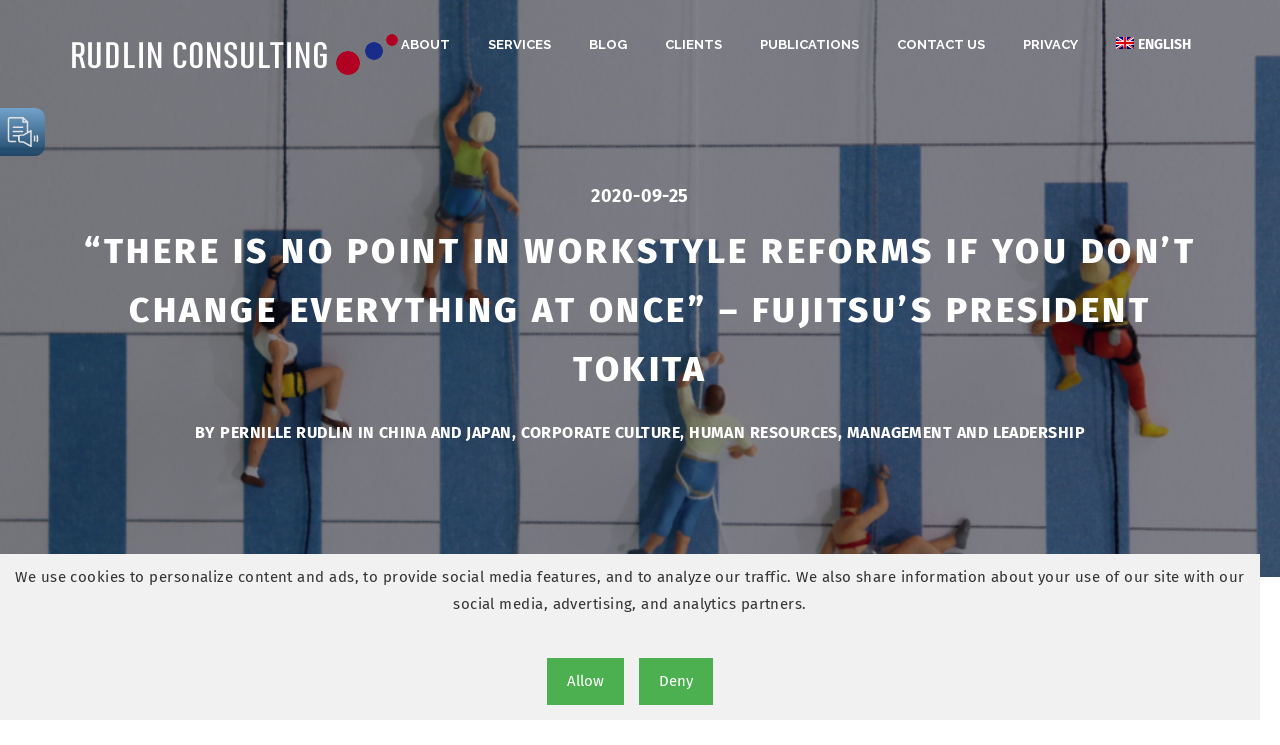

--- FILE ---
content_type: text/html; charset=UTF-8
request_url: https://rudlinconsulting.com/there-is-no-point-in-workstyle-reforms-if-you-dont-change-everything-at-once-fujitsus-president-tokita/
body_size: 28781
content:
<!DOCTYPE html>
<html dir="ltr" lang="en-US" prefix="og: https://ogp.me/ns#">
<head>
  <meta charset="UTF-8">
  <meta name="viewport" content="width=device-width, initial-scale=1.0">
  <link rel="profile" href="http://gmpg.org/xfn/11">
	<link rel="pingback" href="https://rudlinconsulting.com/xmlrpc.php">
    <link rel="shortcut icon" href="https://rudlinconsulting.com/wp-content/uploads/2019/02/favicon-16x16.png"> 	<link rel="apple-touch-icon" sizes="114x114" href="https://rudlinconsulting.com/wp-content/uploads/2019/02/apple-icon-114x114.png" />	<link rel="apple-touch-icon" sizes="144x144" href="https://rudlinconsulting.com/wp-content/uploads/2019/02/android-icon-144x144.png" />  <title>“There is no point in workstyle reforms if you don’t change everything at once” – Fujitsu’s President Tokita - Rudlin Consulting</title>
<link rel="alternate" hreflang="en-us" href="https://rudlinconsulting.com/there-is-no-point-in-workstyle-reforms-if-you-dont-change-everything-at-once-fujitsus-president-tokita/" />
<link rel="alternate" hreflang="x-default" href="https://rudlinconsulting.com/there-is-no-point-in-workstyle-reforms-if-you-dont-change-everything-at-once-fujitsus-president-tokita/" />

		<!-- All in One SEO 4.9.3 - aioseo.com -->
	<meta name="description" content="President Tokita of Fujitsu was interviewed by Saeki Shinya of the Nikkei Business magazine in August 2020. The beginning of the interview focused on the impact of the pandemic and China on Fujitsu&#039;s business but the bulk of the interview was regarding Fujitsu&#039;s recent announcement of various workstyle reforms (the English translation of hatarakikata kaikaku," />
	<meta name="robots" content="max-image-preview:large" />
	<meta name="author" content="Pernille Rudlin"/>
	<link rel="canonical" href="https://rudlinconsulting.com/there-is-no-point-in-workstyle-reforms-if-you-dont-change-everything-at-once-fujitsus-president-tokita/" />
	<meta name="generator" content="All in One SEO (AIOSEO) 4.9.3" />
		<meta property="og:locale" content="en_US" />
		<meta property="og:site_name" content="Rudlin Consulting - Understanding Japanese business" />
		<meta property="og:type" content="article" />
		<meta property="og:title" content="“There is no point in workstyle reforms if you don’t change everything at once” – Fujitsu’s President Tokita - Rudlin Consulting" />
		<meta property="og:description" content="President Tokita of Fujitsu was interviewed by Saeki Shinya of the Nikkei Business magazine in August 2020. The beginning of the interview focused on the impact of the pandemic and China on Fujitsu&#039;s business but the bulk of the interview was regarding Fujitsu&#039;s recent announcement of various workstyle reforms (the English translation of hatarakikata kaikaku," />
		<meta property="og:url" content="https://rudlinconsulting.com/there-is-no-point-in-workstyle-reforms-if-you-dont-change-everything-at-once-fujitsus-president-tokita/" />
		<meta property="article:published_time" content="2020-09-25T10:34:23+00:00" />
		<meta property="article:modified_time" content="2020-09-25T11:05:09+00:00" />
		<meta name="twitter:card" content="summary_large_image" />
		<meta name="twitter:title" content="“There is no point in workstyle reforms if you don’t change everything at once” – Fujitsu’s President Tokita - Rudlin Consulting" />
		<meta name="twitter:description" content="President Tokita of Fujitsu was interviewed by Saeki Shinya of the Nikkei Business magazine in August 2020. The beginning of the interview focused on the impact of the pandemic and China on Fujitsu&#039;s business but the bulk of the interview was regarding Fujitsu&#039;s recent announcement of various workstyle reforms (the English translation of hatarakikata kaikaku," />
		<script type="application/ld+json" class="aioseo-schema">
			{"@context":"https:\/\/schema.org","@graph":[{"@type":"BlogPosting","@id":"https:\/\/rudlinconsulting.com\/there-is-no-point-in-workstyle-reforms-if-you-dont-change-everything-at-once-fujitsus-president-tokita\/#blogposting","name":"\u201cThere is no point in workstyle reforms if you don\u2019t change everything at once\u201d \u2013 Fujitsu\u2019s President Tokita - Rudlin Consulting","headline":"&#8220;There is no point in workstyle reforms if you don&#8217;t change everything at once&#8221; &#8211; Fujitsu&#8217;s President Tokita","author":{"@id":"https:\/\/rudlinconsulting.com\/author\/director\/#author"},"publisher":{"@id":"https:\/\/rudlinconsulting.com\/#organization"},"image":{"@type":"ImageObject","url":"https:\/\/rudlinconsulting.com\/wp-content\/uploads\/2019\/05\/sales-bar-chart-miniature-people.jpg","width":1000,"height":563},"datePublished":"2020-09-25T10:34:23+00:00","dateModified":"2020-09-25T11:05:09+00:00","inLanguage":"en-US","mainEntityOfPage":{"@id":"https:\/\/rudlinconsulting.com\/there-is-no-point-in-workstyle-reforms-if-you-dont-change-everything-at-once-fujitsus-president-tokita\/#webpage"},"isPartOf":{"@id":"https:\/\/rudlinconsulting.com\/there-is-no-point-in-workstyle-reforms-if-you-dont-change-everything-at-once-fujitsus-president-tokita\/#webpage"},"articleSection":"China and Japan, Corporate culture, Human resources, Management and Leadership"},{"@type":"BreadcrumbList","@id":"https:\/\/rudlinconsulting.com\/there-is-no-point-in-workstyle-reforms-if-you-dont-change-everything-at-once-fujitsus-president-tokita\/#breadcrumblist","itemListElement":[{"@type":"ListItem","@id":"https:\/\/rudlinconsulting.com#listItem","position":1,"name":"Home","item":"https:\/\/rudlinconsulting.com","nextItem":{"@type":"ListItem","@id":"https:\/\/rudlinconsulting.com\/category\/management-leadership\/#listItem","name":"Management and Leadership"}},{"@type":"ListItem","@id":"https:\/\/rudlinconsulting.com\/category\/management-leadership\/#listItem","position":2,"name":"Management and Leadership","item":"https:\/\/rudlinconsulting.com\/category\/management-leadership\/","nextItem":{"@type":"ListItem","@id":"https:\/\/rudlinconsulting.com\/there-is-no-point-in-workstyle-reforms-if-you-dont-change-everything-at-once-fujitsus-president-tokita\/#listItem","name":"&#8220;There is no point in workstyle reforms if you don&#8217;t change everything at once&#8221; &#8211; Fujitsu&#8217;s President Tokita"},"previousItem":{"@type":"ListItem","@id":"https:\/\/rudlinconsulting.com#listItem","name":"Home"}},{"@type":"ListItem","@id":"https:\/\/rudlinconsulting.com\/there-is-no-point-in-workstyle-reforms-if-you-dont-change-everything-at-once-fujitsus-president-tokita\/#listItem","position":3,"name":"&#8220;There is no point in workstyle reforms if you don&#8217;t change everything at once&#8221; &#8211; Fujitsu&#8217;s President Tokita","previousItem":{"@type":"ListItem","@id":"https:\/\/rudlinconsulting.com\/category\/management-leadership\/#listItem","name":"Management and Leadership"}}]},{"@type":"Organization","@id":"https:\/\/rudlinconsulting.com\/#organization","name":"Rudlin Consulting","description":"Understanding Japanese business","url":"https:\/\/rudlinconsulting.com\/"},{"@type":"Person","@id":"https:\/\/rudlinconsulting.com\/author\/director\/#author","url":"https:\/\/rudlinconsulting.com\/author\/director\/","name":"Pernille Rudlin","image":{"@type":"ImageObject","@id":"https:\/\/rudlinconsulting.com\/there-is-no-point-in-workstyle-reforms-if-you-dont-change-everything-at-once-fujitsus-president-tokita\/#authorImage","url":"https:\/\/secure.gravatar.com\/avatar\/d128b2e5595dd51eb1e9a75152685547b4a511220d34607f07bc829049c2a5b3?s=96&d=mm&r=g","width":96,"height":96,"caption":"Pernille Rudlin"}},{"@type":"WebPage","@id":"https:\/\/rudlinconsulting.com\/there-is-no-point-in-workstyle-reforms-if-you-dont-change-everything-at-once-fujitsus-president-tokita\/#webpage","url":"https:\/\/rudlinconsulting.com\/there-is-no-point-in-workstyle-reforms-if-you-dont-change-everything-at-once-fujitsus-president-tokita\/","name":"\u201cThere is no point in workstyle reforms if you don\u2019t change everything at once\u201d \u2013 Fujitsu\u2019s President Tokita - Rudlin Consulting","description":"President Tokita of Fujitsu was interviewed by Saeki Shinya of the Nikkei Business magazine in August 2020. The beginning of the interview focused on the impact of the pandemic and China on Fujitsu's business but the bulk of the interview was regarding Fujitsu's recent announcement of various workstyle reforms (the English translation of hatarakikata kaikaku,","inLanguage":"en-US","isPartOf":{"@id":"https:\/\/rudlinconsulting.com\/#website"},"breadcrumb":{"@id":"https:\/\/rudlinconsulting.com\/there-is-no-point-in-workstyle-reforms-if-you-dont-change-everything-at-once-fujitsus-president-tokita\/#breadcrumblist"},"author":{"@id":"https:\/\/rudlinconsulting.com\/author\/director\/#author"},"creator":{"@id":"https:\/\/rudlinconsulting.com\/author\/director\/#author"},"image":{"@type":"ImageObject","url":"https:\/\/rudlinconsulting.com\/wp-content\/uploads\/2019\/05\/sales-bar-chart-miniature-people.jpg","@id":"https:\/\/rudlinconsulting.com\/there-is-no-point-in-workstyle-reforms-if-you-dont-change-everything-at-once-fujitsus-president-tokita\/#mainImage","width":1000,"height":563},"primaryImageOfPage":{"@id":"https:\/\/rudlinconsulting.com\/there-is-no-point-in-workstyle-reforms-if-you-dont-change-everything-at-once-fujitsus-president-tokita\/#mainImage"},"datePublished":"2020-09-25T10:34:23+00:00","dateModified":"2020-09-25T11:05:09+00:00"},{"@type":"WebSite","@id":"https:\/\/rudlinconsulting.com\/#website","url":"https:\/\/rudlinconsulting.com\/","name":"Rudlin Consulting","description":"Understanding Japanese business","inLanguage":"en-US","publisher":{"@id":"https:\/\/rudlinconsulting.com\/#organization"}}]}
		</script>
		<!-- All in One SEO -->

<link rel="dns-prefetch" href="https://static.hupso.com/share/js/share_toolbar.js"><link rel="preconnect" href="https://static.hupso.com/share/js/share_toolbar.js"><link rel="preload" href="https://static.hupso.com/share/js/share_toolbar.js"><meta property="og:image" content="https://rudlinconsulting.com/wp-content/uploads/2019/05/sales-bar-chart-miniature-people-300x169.jpg"/><link rel='dns-prefetch' href='//www.googletagmanager.com' />
<link rel='dns-prefetch' href='//fonts.googleapis.com' />
<link href='https://fonts.gstatic.com' crossorigin rel='preconnect' />
<link rel="alternate" type="application/rss+xml" title="Rudlin Consulting &raquo; Feed" href="https://rudlinconsulting.com/feed/" />
<link rel="alternate" type="application/rss+xml" title="Rudlin Consulting &raquo; Comments Feed" href="https://rudlinconsulting.com/comments/feed/" />
<link rel="alternate" type="application/rss+xml" title="Rudlin Consulting &raquo; &#8220;There is no point in workstyle reforms if you don&#8217;t change everything at once&#8221; &#8211; Fujitsu&#8217;s President Tokita Comments Feed" href="https://rudlinconsulting.com/there-is-no-point-in-workstyle-reforms-if-you-dont-change-everything-at-once-fujitsus-president-tokita/feed/" />
<link rel="alternate" title="oEmbed (JSON)" type="application/json+oembed" href="https://rudlinconsulting.com/wp-json/oembed/1.0/embed?url=https%3A%2F%2Frudlinconsulting.com%2Fthere-is-no-point-in-workstyle-reforms-if-you-dont-change-everything-at-once-fujitsus-president-tokita%2F" />
<link rel="alternate" title="oEmbed (XML)" type="text/xml+oembed" href="https://rudlinconsulting.com/wp-json/oembed/1.0/embed?url=https%3A%2F%2Frudlinconsulting.com%2Fthere-is-no-point-in-workstyle-reforms-if-you-dont-change-everything-at-once-fujitsus-president-tokita%2F&#038;format=xml" />
		<!-- This site uses the Google Analytics by MonsterInsights plugin v9.11.1 - Using Analytics tracking - https://www.monsterinsights.com/ -->
							<script src="//www.googletagmanager.com/gtag/js?id=G-XJ6BCXNJH7"  data-cfasync="false" data-wpfc-render="false" type="text/javascript" async></script>
			<script data-cfasync="false" data-wpfc-render="false" type="text/javascript">
				var mi_version = '9.11.1';
				var mi_track_user = true;
				var mi_no_track_reason = '';
								var MonsterInsightsDefaultLocations = {"page_location":"https:\/\/rudlinconsulting.com\/there-is-no-point-in-workstyle-reforms-if-you-dont-change-everything-at-once-fujitsus-president-tokita\/"};
								if ( typeof MonsterInsightsPrivacyGuardFilter === 'function' ) {
					var MonsterInsightsLocations = (typeof MonsterInsightsExcludeQuery === 'object') ? MonsterInsightsPrivacyGuardFilter( MonsterInsightsExcludeQuery ) : MonsterInsightsPrivacyGuardFilter( MonsterInsightsDefaultLocations );
				} else {
					var MonsterInsightsLocations = (typeof MonsterInsightsExcludeQuery === 'object') ? MonsterInsightsExcludeQuery : MonsterInsightsDefaultLocations;
				}

								var disableStrs = [
										'ga-disable-G-XJ6BCXNJH7',
									];

				/* Function to detect opted out users */
				function __gtagTrackerIsOptedOut() {
					for (var index = 0; index < disableStrs.length; index++) {
						if (document.cookie.indexOf(disableStrs[index] + '=true') > -1) {
							return true;
						}
					}

					return false;
				}

				/* Disable tracking if the opt-out cookie exists. */
				if (__gtagTrackerIsOptedOut()) {
					for (var index = 0; index < disableStrs.length; index++) {
						window[disableStrs[index]] = true;
					}
				}

				/* Opt-out function */
				function __gtagTrackerOptout() {
					for (var index = 0; index < disableStrs.length; index++) {
						document.cookie = disableStrs[index] + '=true; expires=Thu, 31 Dec 2099 23:59:59 UTC; path=/';
						window[disableStrs[index]] = true;
					}
				}

				if ('undefined' === typeof gaOptout) {
					function gaOptout() {
						__gtagTrackerOptout();
					}
				}
								window.dataLayer = window.dataLayer || [];

				window.MonsterInsightsDualTracker = {
					helpers: {},
					trackers: {},
				};
				if (mi_track_user) {
					function __gtagDataLayer() {
						dataLayer.push(arguments);
					}

					function __gtagTracker(type, name, parameters) {
						if (!parameters) {
							parameters = {};
						}

						if (parameters.send_to) {
							__gtagDataLayer.apply(null, arguments);
							return;
						}

						if (type === 'event') {
														parameters.send_to = monsterinsights_frontend.v4_id;
							var hookName = name;
							if (typeof parameters['event_category'] !== 'undefined') {
								hookName = parameters['event_category'] + ':' + name;
							}

							if (typeof MonsterInsightsDualTracker.trackers[hookName] !== 'undefined') {
								MonsterInsightsDualTracker.trackers[hookName](parameters);
							} else {
								__gtagDataLayer('event', name, parameters);
							}
							
						} else {
							__gtagDataLayer.apply(null, arguments);
						}
					}

					__gtagTracker('js', new Date());
					__gtagTracker('set', {
						'developer_id.dZGIzZG': true,
											});
					if ( MonsterInsightsLocations.page_location ) {
						__gtagTracker('set', MonsterInsightsLocations);
					}
										__gtagTracker('config', 'G-XJ6BCXNJH7', {"forceSSL":"true","anonymize_ip":"true"} );
										window.gtag = __gtagTracker;										(function () {
						/* https://developers.google.com/analytics/devguides/collection/analyticsjs/ */
						/* ga and __gaTracker compatibility shim. */
						var noopfn = function () {
							return null;
						};
						var newtracker = function () {
							return new Tracker();
						};
						var Tracker = function () {
							return null;
						};
						var p = Tracker.prototype;
						p.get = noopfn;
						p.set = noopfn;
						p.send = function () {
							var args = Array.prototype.slice.call(arguments);
							args.unshift('send');
							__gaTracker.apply(null, args);
						};
						var __gaTracker = function () {
							var len = arguments.length;
							if (len === 0) {
								return;
							}
							var f = arguments[len - 1];
							if (typeof f !== 'object' || f === null || typeof f.hitCallback !== 'function') {
								if ('send' === arguments[0]) {
									var hitConverted, hitObject = false, action;
									if ('event' === arguments[1]) {
										if ('undefined' !== typeof arguments[3]) {
											hitObject = {
												'eventAction': arguments[3],
												'eventCategory': arguments[2],
												'eventLabel': arguments[4],
												'value': arguments[5] ? arguments[5] : 1,
											}
										}
									}
									if ('pageview' === arguments[1]) {
										if ('undefined' !== typeof arguments[2]) {
											hitObject = {
												'eventAction': 'page_view',
												'page_path': arguments[2],
											}
										}
									}
									if (typeof arguments[2] === 'object') {
										hitObject = arguments[2];
									}
									if (typeof arguments[5] === 'object') {
										Object.assign(hitObject, arguments[5]);
									}
									if ('undefined' !== typeof arguments[1].hitType) {
										hitObject = arguments[1];
										if ('pageview' === hitObject.hitType) {
											hitObject.eventAction = 'page_view';
										}
									}
									if (hitObject) {
										action = 'timing' === arguments[1].hitType ? 'timing_complete' : hitObject.eventAction;
										hitConverted = mapArgs(hitObject);
										__gtagTracker('event', action, hitConverted);
									}
								}
								return;
							}

							function mapArgs(args) {
								var arg, hit = {};
								var gaMap = {
									'eventCategory': 'event_category',
									'eventAction': 'event_action',
									'eventLabel': 'event_label',
									'eventValue': 'event_value',
									'nonInteraction': 'non_interaction',
									'timingCategory': 'event_category',
									'timingVar': 'name',
									'timingValue': 'value',
									'timingLabel': 'event_label',
									'page': 'page_path',
									'location': 'page_location',
									'title': 'page_title',
									'referrer' : 'page_referrer',
								};
								for (arg in args) {
																		if (!(!args.hasOwnProperty(arg) || !gaMap.hasOwnProperty(arg))) {
										hit[gaMap[arg]] = args[arg];
									} else {
										hit[arg] = args[arg];
									}
								}
								return hit;
							}

							try {
								f.hitCallback();
							} catch (ex) {
							}
						};
						__gaTracker.create = newtracker;
						__gaTracker.getByName = newtracker;
						__gaTracker.getAll = function () {
							return [];
						};
						__gaTracker.remove = noopfn;
						__gaTracker.loaded = true;
						window['__gaTracker'] = __gaTracker;
					})();
									} else {
										console.log("");
					(function () {
						function __gtagTracker() {
							return null;
						}

						window['__gtagTracker'] = __gtagTracker;
						window['gtag'] = __gtagTracker;
					})();
									}
			</script>
							<!-- / Google Analytics by MonsterInsights -->
		<style id='wp-img-auto-sizes-contain-inline-css' type='text/css'>
img:is([sizes=auto i],[sizes^="auto," i]){contain-intrinsic-size:3000px 1500px}
/*# sourceURL=wp-img-auto-sizes-contain-inline-css */
</style>
<link rel='stylesheet' id='emoba_style-css' href='https://rudlinconsulting.com/wp-content/plugins/emoba-email-obfuscator-advanced/emoba_style.css?ver=6.9' type='text/css' media='all' />
<style id='wp-emoji-styles-inline-css' type='text/css'>

	img.wp-smiley, img.emoji {
		display: inline !important;
		border: none !important;
		box-shadow: none !important;
		height: 1em !important;
		width: 1em !important;
		margin: 0 0.07em !important;
		vertical-align: -0.1em !important;
		background: none !important;
		padding: 0 !important;
	}
/*# sourceURL=wp-emoji-styles-inline-css */
</style>
<link rel='stylesheet' id='wp-block-library-css' href='https://rudlinconsulting.com/wp-includes/css/dist/block-library/style.min.css?ver=6.9' type='text/css' media='all' />
<style id='global-styles-inline-css' type='text/css'>
:root{--wp--preset--aspect-ratio--square: 1;--wp--preset--aspect-ratio--4-3: 4/3;--wp--preset--aspect-ratio--3-4: 3/4;--wp--preset--aspect-ratio--3-2: 3/2;--wp--preset--aspect-ratio--2-3: 2/3;--wp--preset--aspect-ratio--16-9: 16/9;--wp--preset--aspect-ratio--9-16: 9/16;--wp--preset--color--black: #000000;--wp--preset--color--cyan-bluish-gray: #abb8c3;--wp--preset--color--white: #ffffff;--wp--preset--color--pale-pink: #f78da7;--wp--preset--color--vivid-red: #cf2e2e;--wp--preset--color--luminous-vivid-orange: #ff6900;--wp--preset--color--luminous-vivid-amber: #fcb900;--wp--preset--color--light-green-cyan: #7bdcb5;--wp--preset--color--vivid-green-cyan: #00d084;--wp--preset--color--pale-cyan-blue: #8ed1fc;--wp--preset--color--vivid-cyan-blue: #0693e3;--wp--preset--color--vivid-purple: #9b51e0;--wp--preset--gradient--vivid-cyan-blue-to-vivid-purple: linear-gradient(135deg,rgb(6,147,227) 0%,rgb(155,81,224) 100%);--wp--preset--gradient--light-green-cyan-to-vivid-green-cyan: linear-gradient(135deg,rgb(122,220,180) 0%,rgb(0,208,130) 100%);--wp--preset--gradient--luminous-vivid-amber-to-luminous-vivid-orange: linear-gradient(135deg,rgb(252,185,0) 0%,rgb(255,105,0) 100%);--wp--preset--gradient--luminous-vivid-orange-to-vivid-red: linear-gradient(135deg,rgb(255,105,0) 0%,rgb(207,46,46) 100%);--wp--preset--gradient--very-light-gray-to-cyan-bluish-gray: linear-gradient(135deg,rgb(238,238,238) 0%,rgb(169,184,195) 100%);--wp--preset--gradient--cool-to-warm-spectrum: linear-gradient(135deg,rgb(74,234,220) 0%,rgb(151,120,209) 20%,rgb(207,42,186) 40%,rgb(238,44,130) 60%,rgb(251,105,98) 80%,rgb(254,248,76) 100%);--wp--preset--gradient--blush-light-purple: linear-gradient(135deg,rgb(255,206,236) 0%,rgb(152,150,240) 100%);--wp--preset--gradient--blush-bordeaux: linear-gradient(135deg,rgb(254,205,165) 0%,rgb(254,45,45) 50%,rgb(107,0,62) 100%);--wp--preset--gradient--luminous-dusk: linear-gradient(135deg,rgb(255,203,112) 0%,rgb(199,81,192) 50%,rgb(65,88,208) 100%);--wp--preset--gradient--pale-ocean: linear-gradient(135deg,rgb(255,245,203) 0%,rgb(182,227,212) 50%,rgb(51,167,181) 100%);--wp--preset--gradient--electric-grass: linear-gradient(135deg,rgb(202,248,128) 0%,rgb(113,206,126) 100%);--wp--preset--gradient--midnight: linear-gradient(135deg,rgb(2,3,129) 0%,rgb(40,116,252) 100%);--wp--preset--font-size--small: 13px;--wp--preset--font-size--medium: 20px;--wp--preset--font-size--large: 36px;--wp--preset--font-size--x-large: 42px;--wp--preset--font-family--fira-sans: Fira Sans;--wp--preset--spacing--20: 0.44rem;--wp--preset--spacing--30: 0.67rem;--wp--preset--spacing--40: 1rem;--wp--preset--spacing--50: 1.5rem;--wp--preset--spacing--60: 2.25rem;--wp--preset--spacing--70: 3.38rem;--wp--preset--spacing--80: 5.06rem;--wp--preset--shadow--natural: 6px 6px 9px rgba(0, 0, 0, 0.2);--wp--preset--shadow--deep: 12px 12px 50px rgba(0, 0, 0, 0.4);--wp--preset--shadow--sharp: 6px 6px 0px rgba(0, 0, 0, 0.2);--wp--preset--shadow--outlined: 6px 6px 0px -3px rgb(255, 255, 255), 6px 6px rgb(0, 0, 0);--wp--preset--shadow--crisp: 6px 6px 0px rgb(0, 0, 0);}:where(.is-layout-flex){gap: 0.5em;}:where(.is-layout-grid){gap: 0.5em;}body .is-layout-flex{display: flex;}.is-layout-flex{flex-wrap: wrap;align-items: center;}.is-layout-flex > :is(*, div){margin: 0;}body .is-layout-grid{display: grid;}.is-layout-grid > :is(*, div){margin: 0;}:where(.wp-block-columns.is-layout-flex){gap: 2em;}:where(.wp-block-columns.is-layout-grid){gap: 2em;}:where(.wp-block-post-template.is-layout-flex){gap: 1.25em;}:where(.wp-block-post-template.is-layout-grid){gap: 1.25em;}.has-black-color{color: var(--wp--preset--color--black) !important;}.has-cyan-bluish-gray-color{color: var(--wp--preset--color--cyan-bluish-gray) !important;}.has-white-color{color: var(--wp--preset--color--white) !important;}.has-pale-pink-color{color: var(--wp--preset--color--pale-pink) !important;}.has-vivid-red-color{color: var(--wp--preset--color--vivid-red) !important;}.has-luminous-vivid-orange-color{color: var(--wp--preset--color--luminous-vivid-orange) !important;}.has-luminous-vivid-amber-color{color: var(--wp--preset--color--luminous-vivid-amber) !important;}.has-light-green-cyan-color{color: var(--wp--preset--color--light-green-cyan) !important;}.has-vivid-green-cyan-color{color: var(--wp--preset--color--vivid-green-cyan) !important;}.has-pale-cyan-blue-color{color: var(--wp--preset--color--pale-cyan-blue) !important;}.has-vivid-cyan-blue-color{color: var(--wp--preset--color--vivid-cyan-blue) !important;}.has-vivid-purple-color{color: var(--wp--preset--color--vivid-purple) !important;}.has-black-background-color{background-color: var(--wp--preset--color--black) !important;}.has-cyan-bluish-gray-background-color{background-color: var(--wp--preset--color--cyan-bluish-gray) !important;}.has-white-background-color{background-color: var(--wp--preset--color--white) !important;}.has-pale-pink-background-color{background-color: var(--wp--preset--color--pale-pink) !important;}.has-vivid-red-background-color{background-color: var(--wp--preset--color--vivid-red) !important;}.has-luminous-vivid-orange-background-color{background-color: var(--wp--preset--color--luminous-vivid-orange) !important;}.has-luminous-vivid-amber-background-color{background-color: var(--wp--preset--color--luminous-vivid-amber) !important;}.has-light-green-cyan-background-color{background-color: var(--wp--preset--color--light-green-cyan) !important;}.has-vivid-green-cyan-background-color{background-color: var(--wp--preset--color--vivid-green-cyan) !important;}.has-pale-cyan-blue-background-color{background-color: var(--wp--preset--color--pale-cyan-blue) !important;}.has-vivid-cyan-blue-background-color{background-color: var(--wp--preset--color--vivid-cyan-blue) !important;}.has-vivid-purple-background-color{background-color: var(--wp--preset--color--vivid-purple) !important;}.has-black-border-color{border-color: var(--wp--preset--color--black) !important;}.has-cyan-bluish-gray-border-color{border-color: var(--wp--preset--color--cyan-bluish-gray) !important;}.has-white-border-color{border-color: var(--wp--preset--color--white) !important;}.has-pale-pink-border-color{border-color: var(--wp--preset--color--pale-pink) !important;}.has-vivid-red-border-color{border-color: var(--wp--preset--color--vivid-red) !important;}.has-luminous-vivid-orange-border-color{border-color: var(--wp--preset--color--luminous-vivid-orange) !important;}.has-luminous-vivid-amber-border-color{border-color: var(--wp--preset--color--luminous-vivid-amber) !important;}.has-light-green-cyan-border-color{border-color: var(--wp--preset--color--light-green-cyan) !important;}.has-vivid-green-cyan-border-color{border-color: var(--wp--preset--color--vivid-green-cyan) !important;}.has-pale-cyan-blue-border-color{border-color: var(--wp--preset--color--pale-cyan-blue) !important;}.has-vivid-cyan-blue-border-color{border-color: var(--wp--preset--color--vivid-cyan-blue) !important;}.has-vivid-purple-border-color{border-color: var(--wp--preset--color--vivid-purple) !important;}.has-vivid-cyan-blue-to-vivid-purple-gradient-background{background: var(--wp--preset--gradient--vivid-cyan-blue-to-vivid-purple) !important;}.has-light-green-cyan-to-vivid-green-cyan-gradient-background{background: var(--wp--preset--gradient--light-green-cyan-to-vivid-green-cyan) !important;}.has-luminous-vivid-amber-to-luminous-vivid-orange-gradient-background{background: var(--wp--preset--gradient--luminous-vivid-amber-to-luminous-vivid-orange) !important;}.has-luminous-vivid-orange-to-vivid-red-gradient-background{background: var(--wp--preset--gradient--luminous-vivid-orange-to-vivid-red) !important;}.has-very-light-gray-to-cyan-bluish-gray-gradient-background{background: var(--wp--preset--gradient--very-light-gray-to-cyan-bluish-gray) !important;}.has-cool-to-warm-spectrum-gradient-background{background: var(--wp--preset--gradient--cool-to-warm-spectrum) !important;}.has-blush-light-purple-gradient-background{background: var(--wp--preset--gradient--blush-light-purple) !important;}.has-blush-bordeaux-gradient-background{background: var(--wp--preset--gradient--blush-bordeaux) !important;}.has-luminous-dusk-gradient-background{background: var(--wp--preset--gradient--luminous-dusk) !important;}.has-pale-ocean-gradient-background{background: var(--wp--preset--gradient--pale-ocean) !important;}.has-electric-grass-gradient-background{background: var(--wp--preset--gradient--electric-grass) !important;}.has-midnight-gradient-background{background: var(--wp--preset--gradient--midnight) !important;}.has-small-font-size{font-size: var(--wp--preset--font-size--small) !important;}.has-medium-font-size{font-size: var(--wp--preset--font-size--medium) !important;}.has-large-font-size{font-size: var(--wp--preset--font-size--large) !important;}.has-x-large-font-size{font-size: var(--wp--preset--font-size--x-large) !important;}.has-fira-sans-font-family{font-family: var(--wp--preset--font-family--fira-sans) !important;}
/*# sourceURL=global-styles-inline-css */
</style>

<style id='classic-theme-styles-inline-css' type='text/css'>
/*! This file is auto-generated */
.wp-block-button__link{color:#fff;background-color:#32373c;border-radius:9999px;box-shadow:none;text-decoration:none;padding:calc(.667em + 2px) calc(1.333em + 2px);font-size:1.125em}.wp-block-file__button{background:#32373c;color:#fff;text-decoration:none}
/*# sourceURL=/wp-includes/css/classic-themes.min.css */
</style>
<link rel='stylesheet' id='contact-form-7-css' href='https://rudlinconsulting.com/wp-content/plugins/contact-form-7/includes/css/styles.css?ver=6.1.4' type='text/css' media='all' />
<link rel='stylesheet' id='daepl-css' href='https://rudlinconsulting.com/wp-content/plugins/dae-plus/css/dae.css?ver=1758023796' type='text/css' media='all' />
<link rel='stylesheet' id='dae-download-css' href='https://rudlinconsulting.com/wp-content/plugins/download-after-email/css/download.css?ver=1756336356' type='text/css' media='all' />
<link rel='stylesheet' id='dashicons-css' href='https://rudlinconsulting.com/wp-includes/css/dashicons.min.css?ver=6.9' type='text/css' media='all' />
<link rel='stylesheet' id='dae-fa-css' href='https://rudlinconsulting.com/wp-content/plugins/download-after-email/css/all.css?ver=6.9' type='text/css' media='all' />
<link rel='stylesheet' id='hupso_css-css' href='https://rudlinconsulting.com/wp-content/plugins/hupso-share-buttons-for-twitter-facebook-google/style.css?ver=6.9' type='text/css' media='all' />
<link rel='stylesheet' id='wp-universal-css' href='https://rudlinconsulting.com/wp-content/plugins/universal-portfolio/framework/css/style.css?ver=6.9' type='text/css' media='all' />
<link rel='stylesheet' id='universal_vegas-css' href='https://rudlinconsulting.com/wp-content/plugins/universal-shortcodes/vc_extend/vegas.min.css?ver=1' type='text/css' media='all' />
<link rel='stylesheet' id='universal_vc_style-css' href='https://rudlinconsulting.com/wp-content/plugins/universal-shortcodes/vc_extend/vc.css?ver=1' type='text/css' media='all' />
<link rel='stylesheet' id='woocommerce-layout-css' href='https://rudlinconsulting.com/wp-content/plugins/woocommerce/assets/css/woocommerce-layout.css?ver=10.4.3' type='text/css' media='all' />
<link rel='stylesheet' id='woocommerce-smallscreen-css' href='https://rudlinconsulting.com/wp-content/plugins/woocommerce/assets/css/woocommerce-smallscreen.css?ver=10.4.3' type='text/css' media='only screen and (max-width: 768px)' />
<link rel='stylesheet' id='woocommerce-general-css' href='https://rudlinconsulting.com/wp-content/plugins/woocommerce/assets/css/woocommerce.css?ver=10.4.3' type='text/css' media='all' />
<style id='woocommerce-inline-inline-css' type='text/css'>
.woocommerce form .form-row .required { visibility: visible; }
/*# sourceURL=woocommerce-inline-inline-css */
</style>
<link rel='stylesheet' id='wpml-legacy-horizontal-list-0-css' href='https://rudlinconsulting.com/wp-content/plugins/sitepress-multilingual-cms/templates/language-switchers/legacy-list-horizontal/style.min.css?ver=1' type='text/css' media='all' />
<style id='wpml-legacy-horizontal-list-0-inline-css' type='text/css'>
.wpml-ls-statics-shortcode_actions, .wpml-ls-statics-shortcode_actions .wpml-ls-sub-menu, .wpml-ls-statics-shortcode_actions a {border-color:#cdcdcd;}.wpml-ls-statics-shortcode_actions a, .wpml-ls-statics-shortcode_actions .wpml-ls-sub-menu a, .wpml-ls-statics-shortcode_actions .wpml-ls-sub-menu a:link, .wpml-ls-statics-shortcode_actions li:not(.wpml-ls-current-language) .wpml-ls-link, .wpml-ls-statics-shortcode_actions li:not(.wpml-ls-current-language) .wpml-ls-link:link {color:#444444;background-color:#ffffff;}.wpml-ls-statics-shortcode_actions .wpml-ls-sub-menu a:hover,.wpml-ls-statics-shortcode_actions .wpml-ls-sub-menu a:focus, .wpml-ls-statics-shortcode_actions .wpml-ls-sub-menu a:link:hover, .wpml-ls-statics-shortcode_actions .wpml-ls-sub-menu a:link:focus {color:#000000;background-color:#eeeeee;}.wpml-ls-statics-shortcode_actions .wpml-ls-current-language > a {color:#444444;background-color:#ffffff;}.wpml-ls-statics-shortcode_actions .wpml-ls-current-language:hover>a, .wpml-ls-statics-shortcode_actions .wpml-ls-current-language>a:focus {color:#000000;background-color:#eeeeee;}
/*# sourceURL=wpml-legacy-horizontal-list-0-inline-css */
</style>
<link rel='stylesheet' id='wpml-legacy-post-translations-0-css' href='https://rudlinconsulting.com/wp-content/plugins/sitepress-multilingual-cms/templates/language-switchers/legacy-post-translations/style.min.css?ver=1' type='text/css' media='all' />
<link rel='stylesheet' id='wpml-menu-item-0-css' href='https://rudlinconsulting.com/wp-content/plugins/sitepress-multilingual-cms/templates/language-switchers/menu-item/style.min.css?ver=1' type='text/css' media='all' />
<link rel='stylesheet' id='wp-pagenavi-css' href='https://rudlinconsulting.com/wp-content/plugins/wp-pagenavi/pagenavi-css.css?ver=2.70' type='text/css' media='all' />
<link rel='stylesheet' id='amazon-link-style-css' href='https://rudlinconsulting.com/wp-content/plugins/amazon-link/Amazon.css?ver=3.2.10' type='text/css' media='all' />
<link rel='stylesheet' id='authorsure-css' href='https://rudlinconsulting.com/wp-content/plugins/authorsure/styles/public.css?ver=2.3' type='text/css' media='all' />
<link rel='stylesheet' id='bootstrap-css' href='https://rudlinconsulting.com/wp-content/themes/universal-wp/assets/css/bootstrap.css?ver=1.0.5' type='text/css' media='all' />
<link rel='stylesheet' id='universal-fonts-css' href='https://fonts.googleapis.com/css?family=Raleway%3A100%2C200%2C300%2C400%2C500%2C600%2C700%2C800%2C900%7CRoboto+Mono%3A100%2C400%7CCaveat%7CGreat+Vibes&#038;subset=latin%2Clatin-ext' type='text/css' media='all' />
<link rel='stylesheet' id='universal-style-css' href='https://rudlinconsulting.com/wp-content/themes/universal-wp/style.css?ver=1.0.5' type='text/css' media='all' />
<link rel='stylesheet' id='universal-style-css-css' href='https://rudlinconsulting.com/wp-content/themes/universal-wp/assets/css/theme-style.css?ver=1.0.5' type='text/css' media='all' />
<link rel='stylesheet' id='fontawesome-icons-css' href='https://rudlinconsulting.com/wp-content/themes/universal-wp/assets/css/font-awesome.min.css?ver=1.0.5' type='text/css' media='all' />
<link rel='stylesheet' id='ionicons-icons-css' href='https://rudlinconsulting.com/wp-content/themes/universal-wp/assets/css/ionicons.min.css?ver=1.0.5' type='text/css' media='all' />
<link rel='stylesheet' id='owl-carousel-css' href='https://rudlinconsulting.com/wp-content/themes/universal-wp/assets/css/owl.carousel.css?ver=1.0.5' type='text/css' media='all' />
<link rel='stylesheet' id='swipebox-css' href='https://rudlinconsulting.com/wp-content/themes/universal-wp/assets/css/swipebox.css?ver=1.0.5' type='text/css' media='all' />
<link rel='stylesheet' id='animate-css' href='https://rudlinconsulting.com/wp-content/themes/universal-wp/assets/css/animate.css?ver=1.0.5' type='text/css' media='all' />
<link rel='stylesheet' id='universal-responsive-css' href='https://rudlinconsulting.com/wp-content/themes/universal-wp/assets/css/responsive.css?ver=1.0.5' type='text/css' media='all' />
<script type="text/javascript" id="woocommerce-google-analytics-integration-gtag-js-after">
/* <![CDATA[ */
/* Google Analytics for WooCommerce (gtag.js) */
					window.dataLayer = window.dataLayer || [];
					function gtag(){dataLayer.push(arguments);}
					// Set up default consent state.
					for ( const mode of [{"analytics_storage":"denied","ad_storage":"denied","ad_user_data":"denied","ad_personalization":"denied","region":["AT","BE","BG","HR","CY","CZ","DK","EE","FI","FR","DE","GR","HU","IS","IE","IT","LV","LI","LT","LU","MT","NL","NO","PL","PT","RO","SK","SI","ES","SE","GB","CH"]}] || [] ) {
						gtag( "consent", "default", { "wait_for_update": 500, ...mode } );
					}
					gtag("js", new Date());
					gtag("set", "developer_id.dOGY3NW", true);
					gtag("config", "G-MG0LPLK0ZX", {"track_404":true,"allow_google_signals":true,"logged_in":false,"linker":{"domains":[],"allow_incoming":false},"custom_map":{"dimension1":"logged_in"}});
//# sourceURL=woocommerce-google-analytics-integration-gtag-js-after
/* ]]> */
</script>
<script type="text/javascript" src="https://rudlinconsulting.com/wp-content/plugins/emoba-email-obfuscator-advanced/emoba_script.js?ver=6.9" id="emoba_script-js"></script>
<script type="text/javascript" src="https://rudlinconsulting.com/wp-includes/js/jquery/jquery.min.js?ver=3.7.1" id="jquery-core-js"></script>
<script type="text/javascript" src="https://rudlinconsulting.com/wp-includes/js/jquery/jquery-migrate.min.js?ver=3.4.1" id="jquery-migrate-js"></script>
<script type="text/javascript" src="https://rudlinconsulting.com/wp-content/plugins/google-analytics-premium/assets/js/frontend-gtag.min.js?ver=9.11.1" id="monsterinsights-frontend-script-js" async="async" data-wp-strategy="async"></script>
<script data-cfasync="false" data-wpfc-render="false" type="text/javascript" id='monsterinsights-frontend-script-js-extra'>/* <![CDATA[ */
var monsterinsights_frontend = {"js_events_tracking":"true","download_extensions":"doc,pdf,ppt,zip,xls,docx,pptx,xlsx","inbound_paths":"[]","home_url":"https:\/\/rudlinconsulting.com","hash_tracking":"false","v4_id":"G-XJ6BCXNJH7"};/* ]]> */
</script>
<script type="text/javascript" src="https://rudlinconsulting.com/wp-content/plugins/en-spam/en-spam.js?ver=6.9" id="en-spam-js"></script>
<script type="text/javascript" src="https://rudlinconsulting.com/wp-content/plugins/woocommerce/assets/js/jquery-blockui/jquery.blockUI.min.js?ver=2.7.0-wc.10.4.3" id="wc-jquery-blockui-js" data-wp-strategy="defer"></script>
<script type="text/javascript" id="wc-add-to-cart-js-extra">
/* <![CDATA[ */
var wc_add_to_cart_params = {"ajax_url":"/wp-admin/admin-ajax.php","wc_ajax_url":"/?wc-ajax=%%endpoint%%","i18n_view_cart":"View cart","cart_url":"https://rudlinconsulting.com/cart/","is_cart":"","cart_redirect_after_add":"no"};
//# sourceURL=wc-add-to-cart-js-extra
/* ]]> */
</script>
<script type="text/javascript" src="https://rudlinconsulting.com/wp-content/plugins/woocommerce/assets/js/frontend/add-to-cart.min.js?ver=10.4.3" id="wc-add-to-cart-js" data-wp-strategy="defer"></script>
<script type="text/javascript" src="https://rudlinconsulting.com/wp-content/plugins/woocommerce/assets/js/js-cookie/js.cookie.min.js?ver=2.1.4-wc.10.4.3" id="wc-js-cookie-js" defer="defer" data-wp-strategy="defer"></script>
<script type="text/javascript" id="woocommerce-js-extra">
/* <![CDATA[ */
var woocommerce_params = {"ajax_url":"/wp-admin/admin-ajax.php","wc_ajax_url":"/?wc-ajax=%%endpoint%%","i18n_password_show":"Show password","i18n_password_hide":"Hide password"};
//# sourceURL=woocommerce-js-extra
/* ]]> */
</script>
<script type="text/javascript" src="https://rudlinconsulting.com/wp-content/plugins/woocommerce/assets/js/frontend/woocommerce.min.js?ver=10.4.3" id="woocommerce-js" defer="defer" data-wp-strategy="defer"></script>
<script type="text/javascript" src="https://rudlinconsulting.com/wp-content/plugins/js_composer/assets/js/vendors/woocommerce-add-to-cart.js?ver=5.5.2" id="vc_woocommerce-add-to-cart-js-js"></script>
<script type="text/javascript" id="WCPAY_ASSETS-js-extra">
/* <![CDATA[ */
var wcpayAssets = {"url":"https://rudlinconsulting.com/wp-content/plugins/woocommerce-payments/dist/"};
//# sourceURL=WCPAY_ASSETS-js-extra
/* ]]> */
</script>
<link rel="https://api.w.org/" href="https://rudlinconsulting.com/wp-json/" /><link rel="alternate" title="JSON" type="application/json" href="https://rudlinconsulting.com/wp-json/wp/v2/posts/5393" /><link rel="EditURI" type="application/rsd+xml" title="RSD" href="https://rudlinconsulting.com/xmlrpc.php?rsd" />
<meta name="generator" content="WordPress 6.9" />
<meta name="generator" content="WooCommerce 10.4.3" />
<link rel='shortlink' href='https://rudlinconsulting.com/?p=5393' />
<meta name="generator" content="WPML ver:4.8.6 stt:1,28;" />
	<noscript><style>.woocommerce-product-gallery{ opacity: 1 !important; }</style></noscript>
	<meta name="generator" content="Powered by WPBakery Page Builder - drag and drop page builder for WordPress."/>
<!--[if lte IE 9]><link rel="stylesheet" type="text/css" href="https://rudlinconsulting.com/wp-content/plugins/js_composer/assets/css/vc_lte_ie9.min.css" media="screen"><![endif]-->		<style type="text/css" id="wp-custom-css">
			/* make links more prominent */

a {
  color: rgb(26, 44, 137);
  text-decoration: none;
}

a:hover {
  text-decoration: underline;
	color: rgb(177, 0, 33);
}

a:active {
  color: rgb(26, 44, 137);
}

a:visited {
  color: rgb(26, 44, 137);
}


.breadcrumbs a {
  color: rgb(255, 255, 255);
  text-decoration: none;
}

.breadcrumbs a:hover {
	color: rgb(177, 0, 33);
}

.breadcrumbs a:active {
  color: rgb(26, 44, 137);
}

.breadcrumbs a:visited {
  color: rgb(255, 255, 255);
}

/* lighten all image overlays */
.intro_full, .intro-body, .tag_line_image .tag-body::before,
.intro-body::before { background-color: rgba( 142,142,142,0.3); }


/* hide alternative language caption */
.icl_post_in_other_langs { display: none; }

.light_font { color: #eeeeee; }
#feature_para { font-size: 20px; font-weight: bold; color: #eeeeee; }
.vc_btn3.vc_btn3-color-juicy-pink, .vc_btn3.vc_btn3-color-juicy-pink.vc_btn3-style-flat, a.btn-gray { color: #ffffff !important; background-color: #b10021 !important; font-weight: bold; text-transform: uppercase; }
#clients, #クライアント
{ color: #ffffff; font-size: 18px; text-align: center; }
a.universal_vc_button { text-align: center; margin-left: auto !important; margin-right: auto !important; width: 220px; border: none !important; }

.single-portfolio h6:nth-of-type(2) { display: none; }

#authorsure-last-updated { display: none; }
body { background-color: white; }

/* HIDE SEARCH TOOL */
.cart_search_block { display: none; }

/* for language switcher */
/* .submenu-languages li { display: inline; list-style: none; }
li.menu-item-language img { float: right; }
.menu-item-language-current img { display: none; }
li.icl-en a.lang_sel_sel { }
#lang_sel_list { width: 100%; height: 48px; }
#lang_sel_list ul { border: none; width: 160px; background-color: transparent; float: left; }
#lang_sel_list ul li { background-color: transparent; width: 48px; height: 24px; }
 */
li.menu-item-language a, li.menu-item-language a:visited { background-color: transparent !important; color: #ffffff !important; border: none;font-family: "Fira Sans", "Helvetica", "Helvetica Neue", Arial !important;  }
.home p.wpml-ls-statics-post_translations { display: none; }

.top-nav-collapse li.menu-item-language a, .top-nav-collapse li.menu-item-language a:visited { color: #444444 !important; font-weight: normal; }

.nav > li.menu-item-language > a{ font-size: 14px; }
li.menu-item-language { list-style: none !important; font-size: 14px; }
.submenu-languages { display: inline-block !important; margin-left: 0 !important; padding-left: 15px !important; padding-bottom: 16px !important; }
.nav > li.menu-item-language > a { padding-bottom: 16px; }


/* hide shop header on single Products */
.single-product .tag_line:nth-of-type(2) { display: none; }

/* hide related Products */
.related.products {
display: none;
}		</style>
		<style id="kirki-inline-styles"></style><noscript><style type="text/css"> .wpb_animate_when_almost_visible { opacity: 1; }</style></noscript>	<!-- Fonts Plugin CSS - https://fontsplugin.com/ -->
	<style>
		/* Cached: January 22, 2026 at 12:35pm */
/* cyrillic-ext */
@font-face {
  font-family: 'Fira Sans';
  font-style: italic;
  font-weight: 100;
  font-display: swap;
  src: url(https://fonts.gstatic.com/s/firasans/v18/va9A4kDNxMZdWfMOD5VvkrCqUT3fcWTP.woff2) format('woff2');
  unicode-range: U+0460-052F, U+1C80-1C8A, U+20B4, U+2DE0-2DFF, U+A640-A69F, U+FE2E-FE2F;
}
/* cyrillic */
@font-face {
  font-family: 'Fira Sans';
  font-style: italic;
  font-weight: 100;
  font-display: swap;
  src: url(https://fonts.gstatic.com/s/firasans/v18/va9A4kDNxMZdWfMOD5VvkrCqUTTfcWTP.woff2) format('woff2');
  unicode-range: U+0301, U+0400-045F, U+0490-0491, U+04B0-04B1, U+2116;
}
/* greek-ext */
@font-face {
  font-family: 'Fira Sans';
  font-style: italic;
  font-weight: 100;
  font-display: swap;
  src: url(https://fonts.gstatic.com/s/firasans/v18/va9A4kDNxMZdWfMOD5VvkrCqUTzfcWTP.woff2) format('woff2');
  unicode-range: U+1F00-1FFF;
}
/* greek */
@font-face {
  font-family: 'Fira Sans';
  font-style: italic;
  font-weight: 100;
  font-display: swap;
  src: url(https://fonts.gstatic.com/s/firasans/v18/va9A4kDNxMZdWfMOD5VvkrCqUTPfcWTP.woff2) format('woff2');
  unicode-range: U+0370-0377, U+037A-037F, U+0384-038A, U+038C, U+038E-03A1, U+03A3-03FF;
}
/* vietnamese */
@font-face {
  font-family: 'Fira Sans';
  font-style: italic;
  font-weight: 100;
  font-display: swap;
  src: url(https://fonts.gstatic.com/s/firasans/v18/va9A4kDNxMZdWfMOD5VvkrCqUT_fcWTP.woff2) format('woff2');
  unicode-range: U+0102-0103, U+0110-0111, U+0128-0129, U+0168-0169, U+01A0-01A1, U+01AF-01B0, U+0300-0301, U+0303-0304, U+0308-0309, U+0323, U+0329, U+1EA0-1EF9, U+20AB;
}
/* latin-ext */
@font-face {
  font-family: 'Fira Sans';
  font-style: italic;
  font-weight: 100;
  font-display: swap;
  src: url(https://fonts.gstatic.com/s/firasans/v18/va9A4kDNxMZdWfMOD5VvkrCqUT7fcWTP.woff2) format('woff2');
  unicode-range: U+0100-02BA, U+02BD-02C5, U+02C7-02CC, U+02CE-02D7, U+02DD-02FF, U+0304, U+0308, U+0329, U+1D00-1DBF, U+1E00-1E9F, U+1EF2-1EFF, U+2020, U+20A0-20AB, U+20AD-20C0, U+2113, U+2C60-2C7F, U+A720-A7FF;
}
/* latin */
@font-face {
  font-family: 'Fira Sans';
  font-style: italic;
  font-weight: 100;
  font-display: swap;
  src: url(https://fonts.gstatic.com/s/firasans/v18/va9A4kDNxMZdWfMOD5VvkrCqUTDfcQ.woff2) format('woff2');
  unicode-range: U+0000-00FF, U+0131, U+0152-0153, U+02BB-02BC, U+02C6, U+02DA, U+02DC, U+0304, U+0308, U+0329, U+2000-206F, U+20AC, U+2122, U+2191, U+2193, U+2212, U+2215, U+FEFF, U+FFFD;
}
/* cyrillic-ext */
@font-face {
  font-family: 'Fira Sans';
  font-style: italic;
  font-weight: 200;
  font-display: swap;
  src: url(https://fonts.gstatic.com/s/firasans/v18/va9f4kDNxMZdWfMOD5VvkrAGQCf1VFn2lg.woff2) format('woff2');
  unicode-range: U+0460-052F, U+1C80-1C8A, U+20B4, U+2DE0-2DFF, U+A640-A69F, U+FE2E-FE2F;
}
/* cyrillic */
@font-face {
  font-family: 'Fira Sans';
  font-style: italic;
  font-weight: 200;
  font-display: swap;
  src: url(https://fonts.gstatic.com/s/firasans/v18/va9f4kDNxMZdWfMOD5VvkrAGQCf8VFn2lg.woff2) format('woff2');
  unicode-range: U+0301, U+0400-045F, U+0490-0491, U+04B0-04B1, U+2116;
}
/* greek-ext */
@font-face {
  font-family: 'Fira Sans';
  font-style: italic;
  font-weight: 200;
  font-display: swap;
  src: url(https://fonts.gstatic.com/s/firasans/v18/va9f4kDNxMZdWfMOD5VvkrAGQCf0VFn2lg.woff2) format('woff2');
  unicode-range: U+1F00-1FFF;
}
/* greek */
@font-face {
  font-family: 'Fira Sans';
  font-style: italic;
  font-weight: 200;
  font-display: swap;
  src: url(https://fonts.gstatic.com/s/firasans/v18/va9f4kDNxMZdWfMOD5VvkrAGQCf7VFn2lg.woff2) format('woff2');
  unicode-range: U+0370-0377, U+037A-037F, U+0384-038A, U+038C, U+038E-03A1, U+03A3-03FF;
}
/* vietnamese */
@font-face {
  font-family: 'Fira Sans';
  font-style: italic;
  font-weight: 200;
  font-display: swap;
  src: url(https://fonts.gstatic.com/s/firasans/v18/va9f4kDNxMZdWfMOD5VvkrAGQCf3VFn2lg.woff2) format('woff2');
  unicode-range: U+0102-0103, U+0110-0111, U+0128-0129, U+0168-0169, U+01A0-01A1, U+01AF-01B0, U+0300-0301, U+0303-0304, U+0308-0309, U+0323, U+0329, U+1EA0-1EF9, U+20AB;
}
/* latin-ext */
@font-face {
  font-family: 'Fira Sans';
  font-style: italic;
  font-weight: 200;
  font-display: swap;
  src: url(https://fonts.gstatic.com/s/firasans/v18/va9f4kDNxMZdWfMOD5VvkrAGQCf2VFn2lg.woff2) format('woff2');
  unicode-range: U+0100-02BA, U+02BD-02C5, U+02C7-02CC, U+02CE-02D7, U+02DD-02FF, U+0304, U+0308, U+0329, U+1D00-1DBF, U+1E00-1E9F, U+1EF2-1EFF, U+2020, U+20A0-20AB, U+20AD-20C0, U+2113, U+2C60-2C7F, U+A720-A7FF;
}
/* latin */
@font-face {
  font-family: 'Fira Sans';
  font-style: italic;
  font-weight: 200;
  font-display: swap;
  src: url(https://fonts.gstatic.com/s/firasans/v18/va9f4kDNxMZdWfMOD5VvkrAGQCf4VFk.woff2) format('woff2');
  unicode-range: U+0000-00FF, U+0131, U+0152-0153, U+02BB-02BC, U+02C6, U+02DA, U+02DC, U+0304, U+0308, U+0329, U+2000-206F, U+20AC, U+2122, U+2191, U+2193, U+2212, U+2215, U+FEFF, U+FFFD;
}
/* cyrillic-ext */
@font-face {
  font-family: 'Fira Sans';
  font-style: italic;
  font-weight: 300;
  font-display: swap;
  src: url(https://fonts.gstatic.com/s/firasans/v18/va9f4kDNxMZdWfMOD5VvkrBiQyf1VFn2lg.woff2) format('woff2');
  unicode-range: U+0460-052F, U+1C80-1C8A, U+20B4, U+2DE0-2DFF, U+A640-A69F, U+FE2E-FE2F;
}
/* cyrillic */
@font-face {
  font-family: 'Fira Sans';
  font-style: italic;
  font-weight: 300;
  font-display: swap;
  src: url(https://fonts.gstatic.com/s/firasans/v18/va9f4kDNxMZdWfMOD5VvkrBiQyf8VFn2lg.woff2) format('woff2');
  unicode-range: U+0301, U+0400-045F, U+0490-0491, U+04B0-04B1, U+2116;
}
/* greek-ext */
@font-face {
  font-family: 'Fira Sans';
  font-style: italic;
  font-weight: 300;
  font-display: swap;
  src: url(https://fonts.gstatic.com/s/firasans/v18/va9f4kDNxMZdWfMOD5VvkrBiQyf0VFn2lg.woff2) format('woff2');
  unicode-range: U+1F00-1FFF;
}
/* greek */
@font-face {
  font-family: 'Fira Sans';
  font-style: italic;
  font-weight: 300;
  font-display: swap;
  src: url(https://fonts.gstatic.com/s/firasans/v18/va9f4kDNxMZdWfMOD5VvkrBiQyf7VFn2lg.woff2) format('woff2');
  unicode-range: U+0370-0377, U+037A-037F, U+0384-038A, U+038C, U+038E-03A1, U+03A3-03FF;
}
/* vietnamese */
@font-face {
  font-family: 'Fira Sans';
  font-style: italic;
  font-weight: 300;
  font-display: swap;
  src: url(https://fonts.gstatic.com/s/firasans/v18/va9f4kDNxMZdWfMOD5VvkrBiQyf3VFn2lg.woff2) format('woff2');
  unicode-range: U+0102-0103, U+0110-0111, U+0128-0129, U+0168-0169, U+01A0-01A1, U+01AF-01B0, U+0300-0301, U+0303-0304, U+0308-0309, U+0323, U+0329, U+1EA0-1EF9, U+20AB;
}
/* latin-ext */
@font-face {
  font-family: 'Fira Sans';
  font-style: italic;
  font-weight: 300;
  font-display: swap;
  src: url(https://fonts.gstatic.com/s/firasans/v18/va9f4kDNxMZdWfMOD5VvkrBiQyf2VFn2lg.woff2) format('woff2');
  unicode-range: U+0100-02BA, U+02BD-02C5, U+02C7-02CC, U+02CE-02D7, U+02DD-02FF, U+0304, U+0308, U+0329, U+1D00-1DBF, U+1E00-1E9F, U+1EF2-1EFF, U+2020, U+20A0-20AB, U+20AD-20C0, U+2113, U+2C60-2C7F, U+A720-A7FF;
}
/* latin */
@font-face {
  font-family: 'Fira Sans';
  font-style: italic;
  font-weight: 300;
  font-display: swap;
  src: url(https://fonts.gstatic.com/s/firasans/v18/va9f4kDNxMZdWfMOD5VvkrBiQyf4VFk.woff2) format('woff2');
  unicode-range: U+0000-00FF, U+0131, U+0152-0153, U+02BB-02BC, U+02C6, U+02DA, U+02DC, U+0304, U+0308, U+0329, U+2000-206F, U+20AC, U+2122, U+2191, U+2193, U+2212, U+2215, U+FEFF, U+FFFD;
}
/* cyrillic-ext */
@font-face {
  font-family: 'Fira Sans';
  font-style: italic;
  font-weight: 400;
  font-display: swap;
  src: url(https://fonts.gstatic.com/s/firasans/v18/va9C4kDNxMZdWfMOD5VvkrjEYTLHdQ.woff2) format('woff2');
  unicode-range: U+0460-052F, U+1C80-1C8A, U+20B4, U+2DE0-2DFF, U+A640-A69F, U+FE2E-FE2F;
}
/* cyrillic */
@font-face {
  font-family: 'Fira Sans';
  font-style: italic;
  font-weight: 400;
  font-display: swap;
  src: url(https://fonts.gstatic.com/s/firasans/v18/va9C4kDNxMZdWfMOD5VvkrjNYTLHdQ.woff2) format('woff2');
  unicode-range: U+0301, U+0400-045F, U+0490-0491, U+04B0-04B1, U+2116;
}
/* greek-ext */
@font-face {
  font-family: 'Fira Sans';
  font-style: italic;
  font-weight: 400;
  font-display: swap;
  src: url(https://fonts.gstatic.com/s/firasans/v18/va9C4kDNxMZdWfMOD5VvkrjFYTLHdQ.woff2) format('woff2');
  unicode-range: U+1F00-1FFF;
}
/* greek */
@font-face {
  font-family: 'Fira Sans';
  font-style: italic;
  font-weight: 400;
  font-display: swap;
  src: url(https://fonts.gstatic.com/s/firasans/v18/va9C4kDNxMZdWfMOD5VvkrjKYTLHdQ.woff2) format('woff2');
  unicode-range: U+0370-0377, U+037A-037F, U+0384-038A, U+038C, U+038E-03A1, U+03A3-03FF;
}
/* vietnamese */
@font-face {
  font-family: 'Fira Sans';
  font-style: italic;
  font-weight: 400;
  font-display: swap;
  src: url(https://fonts.gstatic.com/s/firasans/v18/va9C4kDNxMZdWfMOD5VvkrjGYTLHdQ.woff2) format('woff2');
  unicode-range: U+0102-0103, U+0110-0111, U+0128-0129, U+0168-0169, U+01A0-01A1, U+01AF-01B0, U+0300-0301, U+0303-0304, U+0308-0309, U+0323, U+0329, U+1EA0-1EF9, U+20AB;
}
/* latin-ext */
@font-face {
  font-family: 'Fira Sans';
  font-style: italic;
  font-weight: 400;
  font-display: swap;
  src: url(https://fonts.gstatic.com/s/firasans/v18/va9C4kDNxMZdWfMOD5VvkrjHYTLHdQ.woff2) format('woff2');
  unicode-range: U+0100-02BA, U+02BD-02C5, U+02C7-02CC, U+02CE-02D7, U+02DD-02FF, U+0304, U+0308, U+0329, U+1D00-1DBF, U+1E00-1E9F, U+1EF2-1EFF, U+2020, U+20A0-20AB, U+20AD-20C0, U+2113, U+2C60-2C7F, U+A720-A7FF;
}
/* latin */
@font-face {
  font-family: 'Fira Sans';
  font-style: italic;
  font-weight: 400;
  font-display: swap;
  src: url(https://fonts.gstatic.com/s/firasans/v18/va9C4kDNxMZdWfMOD5VvkrjJYTI.woff2) format('woff2');
  unicode-range: U+0000-00FF, U+0131, U+0152-0153, U+02BB-02BC, U+02C6, U+02DA, U+02DC, U+0304, U+0308, U+0329, U+2000-206F, U+20AC, U+2122, U+2191, U+2193, U+2212, U+2215, U+FEFF, U+FFFD;
}
/* cyrillic-ext */
@font-face {
  font-family: 'Fira Sans';
  font-style: italic;
  font-weight: 500;
  font-display: swap;
  src: url(https://fonts.gstatic.com/s/firasans/v18/va9f4kDNxMZdWfMOD5VvkrA6Qif1VFn2lg.woff2) format('woff2');
  unicode-range: U+0460-052F, U+1C80-1C8A, U+20B4, U+2DE0-2DFF, U+A640-A69F, U+FE2E-FE2F;
}
/* cyrillic */
@font-face {
  font-family: 'Fira Sans';
  font-style: italic;
  font-weight: 500;
  font-display: swap;
  src: url(https://fonts.gstatic.com/s/firasans/v18/va9f4kDNxMZdWfMOD5VvkrA6Qif8VFn2lg.woff2) format('woff2');
  unicode-range: U+0301, U+0400-045F, U+0490-0491, U+04B0-04B1, U+2116;
}
/* greek-ext */
@font-face {
  font-family: 'Fira Sans';
  font-style: italic;
  font-weight: 500;
  font-display: swap;
  src: url(https://fonts.gstatic.com/s/firasans/v18/va9f4kDNxMZdWfMOD5VvkrA6Qif0VFn2lg.woff2) format('woff2');
  unicode-range: U+1F00-1FFF;
}
/* greek */
@font-face {
  font-family: 'Fira Sans';
  font-style: italic;
  font-weight: 500;
  font-display: swap;
  src: url(https://fonts.gstatic.com/s/firasans/v18/va9f4kDNxMZdWfMOD5VvkrA6Qif7VFn2lg.woff2) format('woff2');
  unicode-range: U+0370-0377, U+037A-037F, U+0384-038A, U+038C, U+038E-03A1, U+03A3-03FF;
}
/* vietnamese */
@font-face {
  font-family: 'Fira Sans';
  font-style: italic;
  font-weight: 500;
  font-display: swap;
  src: url(https://fonts.gstatic.com/s/firasans/v18/va9f4kDNxMZdWfMOD5VvkrA6Qif3VFn2lg.woff2) format('woff2');
  unicode-range: U+0102-0103, U+0110-0111, U+0128-0129, U+0168-0169, U+01A0-01A1, U+01AF-01B0, U+0300-0301, U+0303-0304, U+0308-0309, U+0323, U+0329, U+1EA0-1EF9, U+20AB;
}
/* latin-ext */
@font-face {
  font-family: 'Fira Sans';
  font-style: italic;
  font-weight: 500;
  font-display: swap;
  src: url(https://fonts.gstatic.com/s/firasans/v18/va9f4kDNxMZdWfMOD5VvkrA6Qif2VFn2lg.woff2) format('woff2');
  unicode-range: U+0100-02BA, U+02BD-02C5, U+02C7-02CC, U+02CE-02D7, U+02DD-02FF, U+0304, U+0308, U+0329, U+1D00-1DBF, U+1E00-1E9F, U+1EF2-1EFF, U+2020, U+20A0-20AB, U+20AD-20C0, U+2113, U+2C60-2C7F, U+A720-A7FF;
}
/* latin */
@font-face {
  font-family: 'Fira Sans';
  font-style: italic;
  font-weight: 500;
  font-display: swap;
  src: url(https://fonts.gstatic.com/s/firasans/v18/va9f4kDNxMZdWfMOD5VvkrA6Qif4VFk.woff2) format('woff2');
  unicode-range: U+0000-00FF, U+0131, U+0152-0153, U+02BB-02BC, U+02C6, U+02DA, U+02DC, U+0304, U+0308, U+0329, U+2000-206F, U+20AC, U+2122, U+2191, U+2193, U+2212, U+2215, U+FEFF, U+FFFD;
}
/* cyrillic-ext */
@font-face {
  font-family: 'Fira Sans';
  font-style: italic;
  font-weight: 600;
  font-display: swap;
  src: url(https://fonts.gstatic.com/s/firasans/v18/va9f4kDNxMZdWfMOD5VvkrAWRSf1VFn2lg.woff2) format('woff2');
  unicode-range: U+0460-052F, U+1C80-1C8A, U+20B4, U+2DE0-2DFF, U+A640-A69F, U+FE2E-FE2F;
}
/* cyrillic */
@font-face {
  font-family: 'Fira Sans';
  font-style: italic;
  font-weight: 600;
  font-display: swap;
  src: url(https://fonts.gstatic.com/s/firasans/v18/va9f4kDNxMZdWfMOD5VvkrAWRSf8VFn2lg.woff2) format('woff2');
  unicode-range: U+0301, U+0400-045F, U+0490-0491, U+04B0-04B1, U+2116;
}
/* greek-ext */
@font-face {
  font-family: 'Fira Sans';
  font-style: italic;
  font-weight: 600;
  font-display: swap;
  src: url(https://fonts.gstatic.com/s/firasans/v18/va9f4kDNxMZdWfMOD5VvkrAWRSf0VFn2lg.woff2) format('woff2');
  unicode-range: U+1F00-1FFF;
}
/* greek */
@font-face {
  font-family: 'Fira Sans';
  font-style: italic;
  font-weight: 600;
  font-display: swap;
  src: url(https://fonts.gstatic.com/s/firasans/v18/va9f4kDNxMZdWfMOD5VvkrAWRSf7VFn2lg.woff2) format('woff2');
  unicode-range: U+0370-0377, U+037A-037F, U+0384-038A, U+038C, U+038E-03A1, U+03A3-03FF;
}
/* vietnamese */
@font-face {
  font-family: 'Fira Sans';
  font-style: italic;
  font-weight: 600;
  font-display: swap;
  src: url(https://fonts.gstatic.com/s/firasans/v18/va9f4kDNxMZdWfMOD5VvkrAWRSf3VFn2lg.woff2) format('woff2');
  unicode-range: U+0102-0103, U+0110-0111, U+0128-0129, U+0168-0169, U+01A0-01A1, U+01AF-01B0, U+0300-0301, U+0303-0304, U+0308-0309, U+0323, U+0329, U+1EA0-1EF9, U+20AB;
}
/* latin-ext */
@font-face {
  font-family: 'Fira Sans';
  font-style: italic;
  font-weight: 600;
  font-display: swap;
  src: url(https://fonts.gstatic.com/s/firasans/v18/va9f4kDNxMZdWfMOD5VvkrAWRSf2VFn2lg.woff2) format('woff2');
  unicode-range: U+0100-02BA, U+02BD-02C5, U+02C7-02CC, U+02CE-02D7, U+02DD-02FF, U+0304, U+0308, U+0329, U+1D00-1DBF, U+1E00-1E9F, U+1EF2-1EFF, U+2020, U+20A0-20AB, U+20AD-20C0, U+2113, U+2C60-2C7F, U+A720-A7FF;
}
/* latin */
@font-face {
  font-family: 'Fira Sans';
  font-style: italic;
  font-weight: 600;
  font-display: swap;
  src: url(https://fonts.gstatic.com/s/firasans/v18/va9f4kDNxMZdWfMOD5VvkrAWRSf4VFk.woff2) format('woff2');
  unicode-range: U+0000-00FF, U+0131, U+0152-0153, U+02BB-02BC, U+02C6, U+02DA, U+02DC, U+0304, U+0308, U+0329, U+2000-206F, U+20AC, U+2122, U+2191, U+2193, U+2212, U+2215, U+FEFF, U+FFFD;
}
/* cyrillic-ext */
@font-face {
  font-family: 'Fira Sans';
  font-style: italic;
  font-weight: 700;
  font-display: swap;
  src: url(https://fonts.gstatic.com/s/firasans/v18/va9f4kDNxMZdWfMOD5VvkrByRCf1VFn2lg.woff2) format('woff2');
  unicode-range: U+0460-052F, U+1C80-1C8A, U+20B4, U+2DE0-2DFF, U+A640-A69F, U+FE2E-FE2F;
}
/* cyrillic */
@font-face {
  font-family: 'Fira Sans';
  font-style: italic;
  font-weight: 700;
  font-display: swap;
  src: url(https://fonts.gstatic.com/s/firasans/v18/va9f4kDNxMZdWfMOD5VvkrByRCf8VFn2lg.woff2) format('woff2');
  unicode-range: U+0301, U+0400-045F, U+0490-0491, U+04B0-04B1, U+2116;
}
/* greek-ext */
@font-face {
  font-family: 'Fira Sans';
  font-style: italic;
  font-weight: 700;
  font-display: swap;
  src: url(https://fonts.gstatic.com/s/firasans/v18/va9f4kDNxMZdWfMOD5VvkrByRCf0VFn2lg.woff2) format('woff2');
  unicode-range: U+1F00-1FFF;
}
/* greek */
@font-face {
  font-family: 'Fira Sans';
  font-style: italic;
  font-weight: 700;
  font-display: swap;
  src: url(https://fonts.gstatic.com/s/firasans/v18/va9f4kDNxMZdWfMOD5VvkrByRCf7VFn2lg.woff2) format('woff2');
  unicode-range: U+0370-0377, U+037A-037F, U+0384-038A, U+038C, U+038E-03A1, U+03A3-03FF;
}
/* vietnamese */
@font-face {
  font-family: 'Fira Sans';
  font-style: italic;
  font-weight: 700;
  font-display: swap;
  src: url(https://fonts.gstatic.com/s/firasans/v18/va9f4kDNxMZdWfMOD5VvkrByRCf3VFn2lg.woff2) format('woff2');
  unicode-range: U+0102-0103, U+0110-0111, U+0128-0129, U+0168-0169, U+01A0-01A1, U+01AF-01B0, U+0300-0301, U+0303-0304, U+0308-0309, U+0323, U+0329, U+1EA0-1EF9, U+20AB;
}
/* latin-ext */
@font-face {
  font-family: 'Fira Sans';
  font-style: italic;
  font-weight: 700;
  font-display: swap;
  src: url(https://fonts.gstatic.com/s/firasans/v18/va9f4kDNxMZdWfMOD5VvkrByRCf2VFn2lg.woff2) format('woff2');
  unicode-range: U+0100-02BA, U+02BD-02C5, U+02C7-02CC, U+02CE-02D7, U+02DD-02FF, U+0304, U+0308, U+0329, U+1D00-1DBF, U+1E00-1E9F, U+1EF2-1EFF, U+2020, U+20A0-20AB, U+20AD-20C0, U+2113, U+2C60-2C7F, U+A720-A7FF;
}
/* latin */
@font-face {
  font-family: 'Fira Sans';
  font-style: italic;
  font-weight: 700;
  font-display: swap;
  src: url(https://fonts.gstatic.com/s/firasans/v18/va9f4kDNxMZdWfMOD5VvkrByRCf4VFk.woff2) format('woff2');
  unicode-range: U+0000-00FF, U+0131, U+0152-0153, U+02BB-02BC, U+02C6, U+02DA, U+02DC, U+0304, U+0308, U+0329, U+2000-206F, U+20AC, U+2122, U+2191, U+2193, U+2212, U+2215, U+FEFF, U+FFFD;
}
/* cyrillic-ext */
@font-face {
  font-family: 'Fira Sans';
  font-style: italic;
  font-weight: 800;
  font-display: swap;
  src: url(https://fonts.gstatic.com/s/firasans/v18/va9f4kDNxMZdWfMOD5VvkrBuRyf1VFn2lg.woff2) format('woff2');
  unicode-range: U+0460-052F, U+1C80-1C8A, U+20B4, U+2DE0-2DFF, U+A640-A69F, U+FE2E-FE2F;
}
/* cyrillic */
@font-face {
  font-family: 'Fira Sans';
  font-style: italic;
  font-weight: 800;
  font-display: swap;
  src: url(https://fonts.gstatic.com/s/firasans/v18/va9f4kDNxMZdWfMOD5VvkrBuRyf8VFn2lg.woff2) format('woff2');
  unicode-range: U+0301, U+0400-045F, U+0490-0491, U+04B0-04B1, U+2116;
}
/* greek-ext */
@font-face {
  font-family: 'Fira Sans';
  font-style: italic;
  font-weight: 800;
  font-display: swap;
  src: url(https://fonts.gstatic.com/s/firasans/v18/va9f4kDNxMZdWfMOD5VvkrBuRyf0VFn2lg.woff2) format('woff2');
  unicode-range: U+1F00-1FFF;
}
/* greek */
@font-face {
  font-family: 'Fira Sans';
  font-style: italic;
  font-weight: 800;
  font-display: swap;
  src: url(https://fonts.gstatic.com/s/firasans/v18/va9f4kDNxMZdWfMOD5VvkrBuRyf7VFn2lg.woff2) format('woff2');
  unicode-range: U+0370-0377, U+037A-037F, U+0384-038A, U+038C, U+038E-03A1, U+03A3-03FF;
}
/* vietnamese */
@font-face {
  font-family: 'Fira Sans';
  font-style: italic;
  font-weight: 800;
  font-display: swap;
  src: url(https://fonts.gstatic.com/s/firasans/v18/va9f4kDNxMZdWfMOD5VvkrBuRyf3VFn2lg.woff2) format('woff2');
  unicode-range: U+0102-0103, U+0110-0111, U+0128-0129, U+0168-0169, U+01A0-01A1, U+01AF-01B0, U+0300-0301, U+0303-0304, U+0308-0309, U+0323, U+0329, U+1EA0-1EF9, U+20AB;
}
/* latin-ext */
@font-face {
  font-family: 'Fira Sans';
  font-style: italic;
  font-weight: 800;
  font-display: swap;
  src: url(https://fonts.gstatic.com/s/firasans/v18/va9f4kDNxMZdWfMOD5VvkrBuRyf2VFn2lg.woff2) format('woff2');
  unicode-range: U+0100-02BA, U+02BD-02C5, U+02C7-02CC, U+02CE-02D7, U+02DD-02FF, U+0304, U+0308, U+0329, U+1D00-1DBF, U+1E00-1E9F, U+1EF2-1EFF, U+2020, U+20A0-20AB, U+20AD-20C0, U+2113, U+2C60-2C7F, U+A720-A7FF;
}
/* latin */
@font-face {
  font-family: 'Fira Sans';
  font-style: italic;
  font-weight: 800;
  font-display: swap;
  src: url(https://fonts.gstatic.com/s/firasans/v18/va9f4kDNxMZdWfMOD5VvkrBuRyf4VFk.woff2) format('woff2');
  unicode-range: U+0000-00FF, U+0131, U+0152-0153, U+02BB-02BC, U+02C6, U+02DA, U+02DC, U+0304, U+0308, U+0329, U+2000-206F, U+20AC, U+2122, U+2191, U+2193, U+2212, U+2215, U+FEFF, U+FFFD;
}
/* cyrillic-ext */
@font-face {
  font-family: 'Fira Sans';
  font-style: italic;
  font-weight: 900;
  font-display: swap;
  src: url(https://fonts.gstatic.com/s/firasans/v18/va9f4kDNxMZdWfMOD5VvkrBKRif1VFn2lg.woff2) format('woff2');
  unicode-range: U+0460-052F, U+1C80-1C8A, U+20B4, U+2DE0-2DFF, U+A640-A69F, U+FE2E-FE2F;
}
/* cyrillic */
@font-face {
  font-family: 'Fira Sans';
  font-style: italic;
  font-weight: 900;
  font-display: swap;
  src: url(https://fonts.gstatic.com/s/firasans/v18/va9f4kDNxMZdWfMOD5VvkrBKRif8VFn2lg.woff2) format('woff2');
  unicode-range: U+0301, U+0400-045F, U+0490-0491, U+04B0-04B1, U+2116;
}
/* greek-ext */
@font-face {
  font-family: 'Fira Sans';
  font-style: italic;
  font-weight: 900;
  font-display: swap;
  src: url(https://fonts.gstatic.com/s/firasans/v18/va9f4kDNxMZdWfMOD5VvkrBKRif0VFn2lg.woff2) format('woff2');
  unicode-range: U+1F00-1FFF;
}
/* greek */
@font-face {
  font-family: 'Fira Sans';
  font-style: italic;
  font-weight: 900;
  font-display: swap;
  src: url(https://fonts.gstatic.com/s/firasans/v18/va9f4kDNxMZdWfMOD5VvkrBKRif7VFn2lg.woff2) format('woff2');
  unicode-range: U+0370-0377, U+037A-037F, U+0384-038A, U+038C, U+038E-03A1, U+03A3-03FF;
}
/* vietnamese */
@font-face {
  font-family: 'Fira Sans';
  font-style: italic;
  font-weight: 900;
  font-display: swap;
  src: url(https://fonts.gstatic.com/s/firasans/v18/va9f4kDNxMZdWfMOD5VvkrBKRif3VFn2lg.woff2) format('woff2');
  unicode-range: U+0102-0103, U+0110-0111, U+0128-0129, U+0168-0169, U+01A0-01A1, U+01AF-01B0, U+0300-0301, U+0303-0304, U+0308-0309, U+0323, U+0329, U+1EA0-1EF9, U+20AB;
}
/* latin-ext */
@font-face {
  font-family: 'Fira Sans';
  font-style: italic;
  font-weight: 900;
  font-display: swap;
  src: url(https://fonts.gstatic.com/s/firasans/v18/va9f4kDNxMZdWfMOD5VvkrBKRif2VFn2lg.woff2) format('woff2');
  unicode-range: U+0100-02BA, U+02BD-02C5, U+02C7-02CC, U+02CE-02D7, U+02DD-02FF, U+0304, U+0308, U+0329, U+1D00-1DBF, U+1E00-1E9F, U+1EF2-1EFF, U+2020, U+20A0-20AB, U+20AD-20C0, U+2113, U+2C60-2C7F, U+A720-A7FF;
}
/* latin */
@font-face {
  font-family: 'Fira Sans';
  font-style: italic;
  font-weight: 900;
  font-display: swap;
  src: url(https://fonts.gstatic.com/s/firasans/v18/va9f4kDNxMZdWfMOD5VvkrBKRif4VFk.woff2) format('woff2');
  unicode-range: U+0000-00FF, U+0131, U+0152-0153, U+02BB-02BC, U+02C6, U+02DA, U+02DC, U+0304, U+0308, U+0329, U+2000-206F, U+20AC, U+2122, U+2191, U+2193, U+2212, U+2215, U+FEFF, U+FFFD;
}
/* cyrillic-ext */
@font-face {
  font-family: 'Fira Sans';
  font-style: normal;
  font-weight: 100;
  font-display: swap;
  src: url(https://fonts.gstatic.com/s/firasans/v18/va9C4kDNxMZdWfMOD5Vn9LjEYTLHdQ.woff2) format('woff2');
  unicode-range: U+0460-052F, U+1C80-1C8A, U+20B4, U+2DE0-2DFF, U+A640-A69F, U+FE2E-FE2F;
}
/* cyrillic */
@font-face {
  font-family: 'Fira Sans';
  font-style: normal;
  font-weight: 100;
  font-display: swap;
  src: url(https://fonts.gstatic.com/s/firasans/v18/va9C4kDNxMZdWfMOD5Vn9LjNYTLHdQ.woff2) format('woff2');
  unicode-range: U+0301, U+0400-045F, U+0490-0491, U+04B0-04B1, U+2116;
}
/* greek-ext */
@font-face {
  font-family: 'Fira Sans';
  font-style: normal;
  font-weight: 100;
  font-display: swap;
  src: url(https://fonts.gstatic.com/s/firasans/v18/va9C4kDNxMZdWfMOD5Vn9LjFYTLHdQ.woff2) format('woff2');
  unicode-range: U+1F00-1FFF;
}
/* greek */
@font-face {
  font-family: 'Fira Sans';
  font-style: normal;
  font-weight: 100;
  font-display: swap;
  src: url(https://fonts.gstatic.com/s/firasans/v18/va9C4kDNxMZdWfMOD5Vn9LjKYTLHdQ.woff2) format('woff2');
  unicode-range: U+0370-0377, U+037A-037F, U+0384-038A, U+038C, U+038E-03A1, U+03A3-03FF;
}
/* vietnamese */
@font-face {
  font-family: 'Fira Sans';
  font-style: normal;
  font-weight: 100;
  font-display: swap;
  src: url(https://fonts.gstatic.com/s/firasans/v18/va9C4kDNxMZdWfMOD5Vn9LjGYTLHdQ.woff2) format('woff2');
  unicode-range: U+0102-0103, U+0110-0111, U+0128-0129, U+0168-0169, U+01A0-01A1, U+01AF-01B0, U+0300-0301, U+0303-0304, U+0308-0309, U+0323, U+0329, U+1EA0-1EF9, U+20AB;
}
/* latin-ext */
@font-face {
  font-family: 'Fira Sans';
  font-style: normal;
  font-weight: 100;
  font-display: swap;
  src: url(https://fonts.gstatic.com/s/firasans/v18/va9C4kDNxMZdWfMOD5Vn9LjHYTLHdQ.woff2) format('woff2');
  unicode-range: U+0100-02BA, U+02BD-02C5, U+02C7-02CC, U+02CE-02D7, U+02DD-02FF, U+0304, U+0308, U+0329, U+1D00-1DBF, U+1E00-1E9F, U+1EF2-1EFF, U+2020, U+20A0-20AB, U+20AD-20C0, U+2113, U+2C60-2C7F, U+A720-A7FF;
}
/* latin */
@font-face {
  font-family: 'Fira Sans';
  font-style: normal;
  font-weight: 100;
  font-display: swap;
  src: url(https://fonts.gstatic.com/s/firasans/v18/va9C4kDNxMZdWfMOD5Vn9LjJYTI.woff2) format('woff2');
  unicode-range: U+0000-00FF, U+0131, U+0152-0153, U+02BB-02BC, U+02C6, U+02DA, U+02DC, U+0304, U+0308, U+0329, U+2000-206F, U+20AC, U+2122, U+2191, U+2193, U+2212, U+2215, U+FEFF, U+FFFD;
}
/* cyrillic-ext */
@font-face {
  font-family: 'Fira Sans';
  font-style: normal;
  font-weight: 200;
  font-display: swap;
  src: url(https://fonts.gstatic.com/s/firasans/v18/va9B4kDNxMZdWfMOD5VnWKneSxf6TF0.woff2) format('woff2');
  unicode-range: U+0460-052F, U+1C80-1C8A, U+20B4, U+2DE0-2DFF, U+A640-A69F, U+FE2E-FE2F;
}
/* cyrillic */
@font-face {
  font-family: 'Fira Sans';
  font-style: normal;
  font-weight: 200;
  font-display: swap;
  src: url(https://fonts.gstatic.com/s/firasans/v18/va9B4kDNxMZdWfMOD5VnWKneQhf6TF0.woff2) format('woff2');
  unicode-range: U+0301, U+0400-045F, U+0490-0491, U+04B0-04B1, U+2116;
}
/* greek-ext */
@font-face {
  font-family: 'Fira Sans';
  font-style: normal;
  font-weight: 200;
  font-display: swap;
  src: url(https://fonts.gstatic.com/s/firasans/v18/va9B4kDNxMZdWfMOD5VnWKneShf6TF0.woff2) format('woff2');
  unicode-range: U+1F00-1FFF;
}
/* greek */
@font-face {
  font-family: 'Fira Sans';
  font-style: normal;
  font-weight: 200;
  font-display: swap;
  src: url(https://fonts.gstatic.com/s/firasans/v18/va9B4kDNxMZdWfMOD5VnWKneRRf6TF0.woff2) format('woff2');
  unicode-range: U+0370-0377, U+037A-037F, U+0384-038A, U+038C, U+038E-03A1, U+03A3-03FF;
}
/* vietnamese */
@font-face {
  font-family: 'Fira Sans';
  font-style: normal;
  font-weight: 200;
  font-display: swap;
  src: url(https://fonts.gstatic.com/s/firasans/v18/va9B4kDNxMZdWfMOD5VnWKneSRf6TF0.woff2) format('woff2');
  unicode-range: U+0102-0103, U+0110-0111, U+0128-0129, U+0168-0169, U+01A0-01A1, U+01AF-01B0, U+0300-0301, U+0303-0304, U+0308-0309, U+0323, U+0329, U+1EA0-1EF9, U+20AB;
}
/* latin-ext */
@font-face {
  font-family: 'Fira Sans';
  font-style: normal;
  font-weight: 200;
  font-display: swap;
  src: url(https://fonts.gstatic.com/s/firasans/v18/va9B4kDNxMZdWfMOD5VnWKneSBf6TF0.woff2) format('woff2');
  unicode-range: U+0100-02BA, U+02BD-02C5, U+02C7-02CC, U+02CE-02D7, U+02DD-02FF, U+0304, U+0308, U+0329, U+1D00-1DBF, U+1E00-1E9F, U+1EF2-1EFF, U+2020, U+20A0-20AB, U+20AD-20C0, U+2113, U+2C60-2C7F, U+A720-A7FF;
}
/* latin */
@font-face {
  font-family: 'Fira Sans';
  font-style: normal;
  font-weight: 200;
  font-display: swap;
  src: url(https://fonts.gstatic.com/s/firasans/v18/va9B4kDNxMZdWfMOD5VnWKneRhf6.woff2) format('woff2');
  unicode-range: U+0000-00FF, U+0131, U+0152-0153, U+02BB-02BC, U+02C6, U+02DA, U+02DC, U+0304, U+0308, U+0329, U+2000-206F, U+20AC, U+2122, U+2191, U+2193, U+2212, U+2215, U+FEFF, U+FFFD;
}
/* cyrillic-ext */
@font-face {
  font-family: 'Fira Sans';
  font-style: normal;
  font-weight: 300;
  font-display: swap;
  src: url(https://fonts.gstatic.com/s/firasans/v18/va9B4kDNxMZdWfMOD5VnPKreSxf6TF0.woff2) format('woff2');
  unicode-range: U+0460-052F, U+1C80-1C8A, U+20B4, U+2DE0-2DFF, U+A640-A69F, U+FE2E-FE2F;
}
/* cyrillic */
@font-face {
  font-family: 'Fira Sans';
  font-style: normal;
  font-weight: 300;
  font-display: swap;
  src: url(https://fonts.gstatic.com/s/firasans/v18/va9B4kDNxMZdWfMOD5VnPKreQhf6TF0.woff2) format('woff2');
  unicode-range: U+0301, U+0400-045F, U+0490-0491, U+04B0-04B1, U+2116;
}
/* greek-ext */
@font-face {
  font-family: 'Fira Sans';
  font-style: normal;
  font-weight: 300;
  font-display: swap;
  src: url(https://fonts.gstatic.com/s/firasans/v18/va9B4kDNxMZdWfMOD5VnPKreShf6TF0.woff2) format('woff2');
  unicode-range: U+1F00-1FFF;
}
/* greek */
@font-face {
  font-family: 'Fira Sans';
  font-style: normal;
  font-weight: 300;
  font-display: swap;
  src: url(https://fonts.gstatic.com/s/firasans/v18/va9B4kDNxMZdWfMOD5VnPKreRRf6TF0.woff2) format('woff2');
  unicode-range: U+0370-0377, U+037A-037F, U+0384-038A, U+038C, U+038E-03A1, U+03A3-03FF;
}
/* vietnamese */
@font-face {
  font-family: 'Fira Sans';
  font-style: normal;
  font-weight: 300;
  font-display: swap;
  src: url(https://fonts.gstatic.com/s/firasans/v18/va9B4kDNxMZdWfMOD5VnPKreSRf6TF0.woff2) format('woff2');
  unicode-range: U+0102-0103, U+0110-0111, U+0128-0129, U+0168-0169, U+01A0-01A1, U+01AF-01B0, U+0300-0301, U+0303-0304, U+0308-0309, U+0323, U+0329, U+1EA0-1EF9, U+20AB;
}
/* latin-ext */
@font-face {
  font-family: 'Fira Sans';
  font-style: normal;
  font-weight: 300;
  font-display: swap;
  src: url(https://fonts.gstatic.com/s/firasans/v18/va9B4kDNxMZdWfMOD5VnPKreSBf6TF0.woff2) format('woff2');
  unicode-range: U+0100-02BA, U+02BD-02C5, U+02C7-02CC, U+02CE-02D7, U+02DD-02FF, U+0304, U+0308, U+0329, U+1D00-1DBF, U+1E00-1E9F, U+1EF2-1EFF, U+2020, U+20A0-20AB, U+20AD-20C0, U+2113, U+2C60-2C7F, U+A720-A7FF;
}
/* latin */
@font-face {
  font-family: 'Fira Sans';
  font-style: normal;
  font-weight: 300;
  font-display: swap;
  src: url(https://fonts.gstatic.com/s/firasans/v18/va9B4kDNxMZdWfMOD5VnPKreRhf6.woff2) format('woff2');
  unicode-range: U+0000-00FF, U+0131, U+0152-0153, U+02BB-02BC, U+02C6, U+02DA, U+02DC, U+0304, U+0308, U+0329, U+2000-206F, U+20AC, U+2122, U+2191, U+2193, U+2212, U+2215, U+FEFF, U+FFFD;
}
/* cyrillic-ext */
@font-face {
  font-family: 'Fira Sans';
  font-style: normal;
  font-weight: 400;
  font-display: swap;
  src: url(https://fonts.gstatic.com/s/firasans/v18/va9E4kDNxMZdWfMOD5VvmojLeTY.woff2) format('woff2');
  unicode-range: U+0460-052F, U+1C80-1C8A, U+20B4, U+2DE0-2DFF, U+A640-A69F, U+FE2E-FE2F;
}
/* cyrillic */
@font-face {
  font-family: 'Fira Sans';
  font-style: normal;
  font-weight: 400;
  font-display: swap;
  src: url(https://fonts.gstatic.com/s/firasans/v18/va9E4kDNxMZdWfMOD5Vvk4jLeTY.woff2) format('woff2');
  unicode-range: U+0301, U+0400-045F, U+0490-0491, U+04B0-04B1, U+2116;
}
/* greek-ext */
@font-face {
  font-family: 'Fira Sans';
  font-style: normal;
  font-weight: 400;
  font-display: swap;
  src: url(https://fonts.gstatic.com/s/firasans/v18/va9E4kDNxMZdWfMOD5Vvm4jLeTY.woff2) format('woff2');
  unicode-range: U+1F00-1FFF;
}
/* greek */
@font-face {
  font-family: 'Fira Sans';
  font-style: normal;
  font-weight: 400;
  font-display: swap;
  src: url(https://fonts.gstatic.com/s/firasans/v18/va9E4kDNxMZdWfMOD5VvlIjLeTY.woff2) format('woff2');
  unicode-range: U+0370-0377, U+037A-037F, U+0384-038A, U+038C, U+038E-03A1, U+03A3-03FF;
}
/* vietnamese */
@font-face {
  font-family: 'Fira Sans';
  font-style: normal;
  font-weight: 400;
  font-display: swap;
  src: url(https://fonts.gstatic.com/s/firasans/v18/va9E4kDNxMZdWfMOD5VvmIjLeTY.woff2) format('woff2');
  unicode-range: U+0102-0103, U+0110-0111, U+0128-0129, U+0168-0169, U+01A0-01A1, U+01AF-01B0, U+0300-0301, U+0303-0304, U+0308-0309, U+0323, U+0329, U+1EA0-1EF9, U+20AB;
}
/* latin-ext */
@font-face {
  font-family: 'Fira Sans';
  font-style: normal;
  font-weight: 400;
  font-display: swap;
  src: url(https://fonts.gstatic.com/s/firasans/v18/va9E4kDNxMZdWfMOD5VvmYjLeTY.woff2) format('woff2');
  unicode-range: U+0100-02BA, U+02BD-02C5, U+02C7-02CC, U+02CE-02D7, U+02DD-02FF, U+0304, U+0308, U+0329, U+1D00-1DBF, U+1E00-1E9F, U+1EF2-1EFF, U+2020, U+20A0-20AB, U+20AD-20C0, U+2113, U+2C60-2C7F, U+A720-A7FF;
}
/* latin */
@font-face {
  font-family: 'Fira Sans';
  font-style: normal;
  font-weight: 400;
  font-display: swap;
  src: url(https://fonts.gstatic.com/s/firasans/v18/va9E4kDNxMZdWfMOD5Vvl4jL.woff2) format('woff2');
  unicode-range: U+0000-00FF, U+0131, U+0152-0153, U+02BB-02BC, U+02C6, U+02DA, U+02DC, U+0304, U+0308, U+0329, U+2000-206F, U+20AC, U+2122, U+2191, U+2193, U+2212, U+2215, U+FEFF, U+FFFD;
}
/* cyrillic-ext */
@font-face {
  font-family: 'Fira Sans';
  font-style: normal;
  font-weight: 500;
  font-display: swap;
  src: url(https://fonts.gstatic.com/s/firasans/v18/va9B4kDNxMZdWfMOD5VnZKveSxf6TF0.woff2) format('woff2');
  unicode-range: U+0460-052F, U+1C80-1C8A, U+20B4, U+2DE0-2DFF, U+A640-A69F, U+FE2E-FE2F;
}
/* cyrillic */
@font-face {
  font-family: 'Fira Sans';
  font-style: normal;
  font-weight: 500;
  font-display: swap;
  src: url(https://fonts.gstatic.com/s/firasans/v18/va9B4kDNxMZdWfMOD5VnZKveQhf6TF0.woff2) format('woff2');
  unicode-range: U+0301, U+0400-045F, U+0490-0491, U+04B0-04B1, U+2116;
}
/* greek-ext */
@font-face {
  font-family: 'Fira Sans';
  font-style: normal;
  font-weight: 500;
  font-display: swap;
  src: url(https://fonts.gstatic.com/s/firasans/v18/va9B4kDNxMZdWfMOD5VnZKveShf6TF0.woff2) format('woff2');
  unicode-range: U+1F00-1FFF;
}
/* greek */
@font-face {
  font-family: 'Fira Sans';
  font-style: normal;
  font-weight: 500;
  font-display: swap;
  src: url(https://fonts.gstatic.com/s/firasans/v18/va9B4kDNxMZdWfMOD5VnZKveRRf6TF0.woff2) format('woff2');
  unicode-range: U+0370-0377, U+037A-037F, U+0384-038A, U+038C, U+038E-03A1, U+03A3-03FF;
}
/* vietnamese */
@font-face {
  font-family: 'Fira Sans';
  font-style: normal;
  font-weight: 500;
  font-display: swap;
  src: url(https://fonts.gstatic.com/s/firasans/v18/va9B4kDNxMZdWfMOD5VnZKveSRf6TF0.woff2) format('woff2');
  unicode-range: U+0102-0103, U+0110-0111, U+0128-0129, U+0168-0169, U+01A0-01A1, U+01AF-01B0, U+0300-0301, U+0303-0304, U+0308-0309, U+0323, U+0329, U+1EA0-1EF9, U+20AB;
}
/* latin-ext */
@font-face {
  font-family: 'Fira Sans';
  font-style: normal;
  font-weight: 500;
  font-display: swap;
  src: url(https://fonts.gstatic.com/s/firasans/v18/va9B4kDNxMZdWfMOD5VnZKveSBf6TF0.woff2) format('woff2');
  unicode-range: U+0100-02BA, U+02BD-02C5, U+02C7-02CC, U+02CE-02D7, U+02DD-02FF, U+0304, U+0308, U+0329, U+1D00-1DBF, U+1E00-1E9F, U+1EF2-1EFF, U+2020, U+20A0-20AB, U+20AD-20C0, U+2113, U+2C60-2C7F, U+A720-A7FF;
}
/* latin */
@font-face {
  font-family: 'Fira Sans';
  font-style: normal;
  font-weight: 500;
  font-display: swap;
  src: url(https://fonts.gstatic.com/s/firasans/v18/va9B4kDNxMZdWfMOD5VnZKveRhf6.woff2) format('woff2');
  unicode-range: U+0000-00FF, U+0131, U+0152-0153, U+02BB-02BC, U+02C6, U+02DA, U+02DC, U+0304, U+0308, U+0329, U+2000-206F, U+20AC, U+2122, U+2191, U+2193, U+2212, U+2215, U+FEFF, U+FFFD;
}
/* cyrillic-ext */
@font-face {
  font-family: 'Fira Sans';
  font-style: normal;
  font-weight: 600;
  font-display: swap;
  src: url(https://fonts.gstatic.com/s/firasans/v18/va9B4kDNxMZdWfMOD5VnSKzeSxf6TF0.woff2) format('woff2');
  unicode-range: U+0460-052F, U+1C80-1C8A, U+20B4, U+2DE0-2DFF, U+A640-A69F, U+FE2E-FE2F;
}
/* cyrillic */
@font-face {
  font-family: 'Fira Sans';
  font-style: normal;
  font-weight: 600;
  font-display: swap;
  src: url(https://fonts.gstatic.com/s/firasans/v18/va9B4kDNxMZdWfMOD5VnSKzeQhf6TF0.woff2) format('woff2');
  unicode-range: U+0301, U+0400-045F, U+0490-0491, U+04B0-04B1, U+2116;
}
/* greek-ext */
@font-face {
  font-family: 'Fira Sans';
  font-style: normal;
  font-weight: 600;
  font-display: swap;
  src: url(https://fonts.gstatic.com/s/firasans/v18/va9B4kDNxMZdWfMOD5VnSKzeShf6TF0.woff2) format('woff2');
  unicode-range: U+1F00-1FFF;
}
/* greek */
@font-face {
  font-family: 'Fira Sans';
  font-style: normal;
  font-weight: 600;
  font-display: swap;
  src: url(https://fonts.gstatic.com/s/firasans/v18/va9B4kDNxMZdWfMOD5VnSKzeRRf6TF0.woff2) format('woff2');
  unicode-range: U+0370-0377, U+037A-037F, U+0384-038A, U+038C, U+038E-03A1, U+03A3-03FF;
}
/* vietnamese */
@font-face {
  font-family: 'Fira Sans';
  font-style: normal;
  font-weight: 600;
  font-display: swap;
  src: url(https://fonts.gstatic.com/s/firasans/v18/va9B4kDNxMZdWfMOD5VnSKzeSRf6TF0.woff2) format('woff2');
  unicode-range: U+0102-0103, U+0110-0111, U+0128-0129, U+0168-0169, U+01A0-01A1, U+01AF-01B0, U+0300-0301, U+0303-0304, U+0308-0309, U+0323, U+0329, U+1EA0-1EF9, U+20AB;
}
/* latin-ext */
@font-face {
  font-family: 'Fira Sans';
  font-style: normal;
  font-weight: 600;
  font-display: swap;
  src: url(https://fonts.gstatic.com/s/firasans/v18/va9B4kDNxMZdWfMOD5VnSKzeSBf6TF0.woff2) format('woff2');
  unicode-range: U+0100-02BA, U+02BD-02C5, U+02C7-02CC, U+02CE-02D7, U+02DD-02FF, U+0304, U+0308, U+0329, U+1D00-1DBF, U+1E00-1E9F, U+1EF2-1EFF, U+2020, U+20A0-20AB, U+20AD-20C0, U+2113, U+2C60-2C7F, U+A720-A7FF;
}
/* latin */
@font-face {
  font-family: 'Fira Sans';
  font-style: normal;
  font-weight: 600;
  font-display: swap;
  src: url(https://fonts.gstatic.com/s/firasans/v18/va9B4kDNxMZdWfMOD5VnSKzeRhf6.woff2) format('woff2');
  unicode-range: U+0000-00FF, U+0131, U+0152-0153, U+02BB-02BC, U+02C6, U+02DA, U+02DC, U+0304, U+0308, U+0329, U+2000-206F, U+20AC, U+2122, U+2191, U+2193, U+2212, U+2215, U+FEFF, U+FFFD;
}
/* cyrillic-ext */
@font-face {
  font-family: 'Fira Sans';
  font-style: normal;
  font-weight: 700;
  font-display: swap;
  src: url(https://fonts.gstatic.com/s/firasans/v18/va9B4kDNxMZdWfMOD5VnLK3eSxf6TF0.woff2) format('woff2');
  unicode-range: U+0460-052F, U+1C80-1C8A, U+20B4, U+2DE0-2DFF, U+A640-A69F, U+FE2E-FE2F;
}
/* cyrillic */
@font-face {
  font-family: 'Fira Sans';
  font-style: normal;
  font-weight: 700;
  font-display: swap;
  src: url(https://fonts.gstatic.com/s/firasans/v18/va9B4kDNxMZdWfMOD5VnLK3eQhf6TF0.woff2) format('woff2');
  unicode-range: U+0301, U+0400-045F, U+0490-0491, U+04B0-04B1, U+2116;
}
/* greek-ext */
@font-face {
  font-family: 'Fira Sans';
  font-style: normal;
  font-weight: 700;
  font-display: swap;
  src: url(https://fonts.gstatic.com/s/firasans/v18/va9B4kDNxMZdWfMOD5VnLK3eShf6TF0.woff2) format('woff2');
  unicode-range: U+1F00-1FFF;
}
/* greek */
@font-face {
  font-family: 'Fira Sans';
  font-style: normal;
  font-weight: 700;
  font-display: swap;
  src: url(https://fonts.gstatic.com/s/firasans/v18/va9B4kDNxMZdWfMOD5VnLK3eRRf6TF0.woff2) format('woff2');
  unicode-range: U+0370-0377, U+037A-037F, U+0384-038A, U+038C, U+038E-03A1, U+03A3-03FF;
}
/* vietnamese */
@font-face {
  font-family: 'Fira Sans';
  font-style: normal;
  font-weight: 700;
  font-display: swap;
  src: url(https://fonts.gstatic.com/s/firasans/v18/va9B4kDNxMZdWfMOD5VnLK3eSRf6TF0.woff2) format('woff2');
  unicode-range: U+0102-0103, U+0110-0111, U+0128-0129, U+0168-0169, U+01A0-01A1, U+01AF-01B0, U+0300-0301, U+0303-0304, U+0308-0309, U+0323, U+0329, U+1EA0-1EF9, U+20AB;
}
/* latin-ext */
@font-face {
  font-family: 'Fira Sans';
  font-style: normal;
  font-weight: 700;
  font-display: swap;
  src: url(https://fonts.gstatic.com/s/firasans/v18/va9B4kDNxMZdWfMOD5VnLK3eSBf6TF0.woff2) format('woff2');
  unicode-range: U+0100-02BA, U+02BD-02C5, U+02C7-02CC, U+02CE-02D7, U+02DD-02FF, U+0304, U+0308, U+0329, U+1D00-1DBF, U+1E00-1E9F, U+1EF2-1EFF, U+2020, U+20A0-20AB, U+20AD-20C0, U+2113, U+2C60-2C7F, U+A720-A7FF;
}
/* latin */
@font-face {
  font-family: 'Fira Sans';
  font-style: normal;
  font-weight: 700;
  font-display: swap;
  src: url(https://fonts.gstatic.com/s/firasans/v18/va9B4kDNxMZdWfMOD5VnLK3eRhf6.woff2) format('woff2');
  unicode-range: U+0000-00FF, U+0131, U+0152-0153, U+02BB-02BC, U+02C6, U+02DA, U+02DC, U+0304, U+0308, U+0329, U+2000-206F, U+20AC, U+2122, U+2191, U+2193, U+2212, U+2215, U+FEFF, U+FFFD;
}
/* cyrillic-ext */
@font-face {
  font-family: 'Fira Sans';
  font-style: normal;
  font-weight: 800;
  font-display: swap;
  src: url(https://fonts.gstatic.com/s/firasans/v18/va9B4kDNxMZdWfMOD5VnMK7eSxf6TF0.woff2) format('woff2');
  unicode-range: U+0460-052F, U+1C80-1C8A, U+20B4, U+2DE0-2DFF, U+A640-A69F, U+FE2E-FE2F;
}
/* cyrillic */
@font-face {
  font-family: 'Fira Sans';
  font-style: normal;
  font-weight: 800;
  font-display: swap;
  src: url(https://fonts.gstatic.com/s/firasans/v18/va9B4kDNxMZdWfMOD5VnMK7eQhf6TF0.woff2) format('woff2');
  unicode-range: U+0301, U+0400-045F, U+0490-0491, U+04B0-04B1, U+2116;
}
/* greek-ext */
@font-face {
  font-family: 'Fira Sans';
  font-style: normal;
  font-weight: 800;
  font-display: swap;
  src: url(https://fonts.gstatic.com/s/firasans/v18/va9B4kDNxMZdWfMOD5VnMK7eShf6TF0.woff2) format('woff2');
  unicode-range: U+1F00-1FFF;
}
/* greek */
@font-face {
  font-family: 'Fira Sans';
  font-style: normal;
  font-weight: 800;
  font-display: swap;
  src: url(https://fonts.gstatic.com/s/firasans/v18/va9B4kDNxMZdWfMOD5VnMK7eRRf6TF0.woff2) format('woff2');
  unicode-range: U+0370-0377, U+037A-037F, U+0384-038A, U+038C, U+038E-03A1, U+03A3-03FF;
}
/* vietnamese */
@font-face {
  font-family: 'Fira Sans';
  font-style: normal;
  font-weight: 800;
  font-display: swap;
  src: url(https://fonts.gstatic.com/s/firasans/v18/va9B4kDNxMZdWfMOD5VnMK7eSRf6TF0.woff2) format('woff2');
  unicode-range: U+0102-0103, U+0110-0111, U+0128-0129, U+0168-0169, U+01A0-01A1, U+01AF-01B0, U+0300-0301, U+0303-0304, U+0308-0309, U+0323, U+0329, U+1EA0-1EF9, U+20AB;
}
/* latin-ext */
@font-face {
  font-family: 'Fira Sans';
  font-style: normal;
  font-weight: 800;
  font-display: swap;
  src: url(https://fonts.gstatic.com/s/firasans/v18/va9B4kDNxMZdWfMOD5VnMK7eSBf6TF0.woff2) format('woff2');
  unicode-range: U+0100-02BA, U+02BD-02C5, U+02C7-02CC, U+02CE-02D7, U+02DD-02FF, U+0304, U+0308, U+0329, U+1D00-1DBF, U+1E00-1E9F, U+1EF2-1EFF, U+2020, U+20A0-20AB, U+20AD-20C0, U+2113, U+2C60-2C7F, U+A720-A7FF;
}
/* latin */
@font-face {
  font-family: 'Fira Sans';
  font-style: normal;
  font-weight: 800;
  font-display: swap;
  src: url(https://fonts.gstatic.com/s/firasans/v18/va9B4kDNxMZdWfMOD5VnMK7eRhf6.woff2) format('woff2');
  unicode-range: U+0000-00FF, U+0131, U+0152-0153, U+02BB-02BC, U+02C6, U+02DA, U+02DC, U+0304, U+0308, U+0329, U+2000-206F, U+20AC, U+2122, U+2191, U+2193, U+2212, U+2215, U+FEFF, U+FFFD;
}
/* cyrillic-ext */
@font-face {
  font-family: 'Fira Sans';
  font-style: normal;
  font-weight: 900;
  font-display: swap;
  src: url(https://fonts.gstatic.com/s/firasans/v18/va9B4kDNxMZdWfMOD5VnFK_eSxf6TF0.woff2) format('woff2');
  unicode-range: U+0460-052F, U+1C80-1C8A, U+20B4, U+2DE0-2DFF, U+A640-A69F, U+FE2E-FE2F;
}
/* cyrillic */
@font-face {
  font-family: 'Fira Sans';
  font-style: normal;
  font-weight: 900;
  font-display: swap;
  src: url(https://fonts.gstatic.com/s/firasans/v18/va9B4kDNxMZdWfMOD5VnFK_eQhf6TF0.woff2) format('woff2');
  unicode-range: U+0301, U+0400-045F, U+0490-0491, U+04B0-04B1, U+2116;
}
/* greek-ext */
@font-face {
  font-family: 'Fira Sans';
  font-style: normal;
  font-weight: 900;
  font-display: swap;
  src: url(https://fonts.gstatic.com/s/firasans/v18/va9B4kDNxMZdWfMOD5VnFK_eShf6TF0.woff2) format('woff2');
  unicode-range: U+1F00-1FFF;
}
/* greek */
@font-face {
  font-family: 'Fira Sans';
  font-style: normal;
  font-weight: 900;
  font-display: swap;
  src: url(https://fonts.gstatic.com/s/firasans/v18/va9B4kDNxMZdWfMOD5VnFK_eRRf6TF0.woff2) format('woff2');
  unicode-range: U+0370-0377, U+037A-037F, U+0384-038A, U+038C, U+038E-03A1, U+03A3-03FF;
}
/* vietnamese */
@font-face {
  font-family: 'Fira Sans';
  font-style: normal;
  font-weight: 900;
  font-display: swap;
  src: url(https://fonts.gstatic.com/s/firasans/v18/va9B4kDNxMZdWfMOD5VnFK_eSRf6TF0.woff2) format('woff2');
  unicode-range: U+0102-0103, U+0110-0111, U+0128-0129, U+0168-0169, U+01A0-01A1, U+01AF-01B0, U+0300-0301, U+0303-0304, U+0308-0309, U+0323, U+0329, U+1EA0-1EF9, U+20AB;
}
/* latin-ext */
@font-face {
  font-family: 'Fira Sans';
  font-style: normal;
  font-weight: 900;
  font-display: swap;
  src: url(https://fonts.gstatic.com/s/firasans/v18/va9B4kDNxMZdWfMOD5VnFK_eSBf6TF0.woff2) format('woff2');
  unicode-range: U+0100-02BA, U+02BD-02C5, U+02C7-02CC, U+02CE-02D7, U+02DD-02FF, U+0304, U+0308, U+0329, U+1D00-1DBF, U+1E00-1E9F, U+1EF2-1EFF, U+2020, U+20A0-20AB, U+20AD-20C0, U+2113, U+2C60-2C7F, U+A720-A7FF;
}
/* latin */
@font-face {
  font-family: 'Fira Sans';
  font-style: normal;
  font-weight: 900;
  font-display: swap;
  src: url(https://fonts.gstatic.com/s/firasans/v18/va9B4kDNxMZdWfMOD5VnFK_eRhf6.woff2) format('woff2');
  unicode-range: U+0000-00FF, U+0131, U+0152-0153, U+02BB-02BC, U+02C6, U+02DA, U+02DC, U+0304, U+0308, U+0329, U+2000-206F, U+20AC, U+2122, U+2191, U+2193, U+2212, U+2215, U+FEFF, U+FFFD;
}

:root {
--font-base: Fira Sans;
--font-headings: Fira Sans;
--font-input: Fira Sans;
}
body, #content, .entry-content, .post-content, .page-content, .post-excerpt, .entry-summary, .entry-excerpt, .widget-area, .widget, .sidebar, #sidebar, footer, .footer, #footer, .site-footer {
font-family: "Fira Sans";
 }
#site-title, .site-title, #site-title a, .site-title a, .entry-title, .entry-title a, h1, h2, h3, h4, h5, h6, .widget-title, .elementor-heading-title {
font-family: "Fira Sans";
 }
button, .button, input, select, textarea, .wp-block-button, .wp-block-button__link {
font-family: "Fira Sans";
 }
#site-title, .site-title, #site-title a, .site-title a, #site-logo, #site-logo a, #logo, #logo a, .logo, .logo a, .wp-block-site-title, .wp-block-site-title a {
font-family: "Fira Sans";
 }
#site-description, .site-description, #site-tagline, .site-tagline, .wp-block-site-tagline {
font-family: "Fira Sans";
 }
.wp-block-post-title, .wp-block-post-title a, .entry-title, .entry-title a, .post-title, .post-title a, .page-title, .entry-content h1, #content h1, .type-post h1, .type-page h1, .elementor h1 {
font-family: "Fira Sans";
 }
.entry-content h2, .post-content h2, .page-content h2, #content h2, .type-post h2, .type-page h2, .elementor h2 {
font-family: "Fira Sans";
 }
.widget-title, .widget-area h1, .widget-area h2, .widget-area h3, .widget-area h4, .widget-area h5, .widget-area h6, #secondary h1, #secondary h2, #secondary h3, #secondary h4, #secondary h5, #secondary h6 {
font-family: "Fira Sans";
 }
footer h1, footer h2, footer h3, footer h4, footer h5, footer h6, .footer h1, .footer h2, .footer h3, .footer h4, .footer h5, .footer h6, #footer h1, #footer h2, #footer h3, #footer h4, #footer h5, #footer h6 {
font-family: "Fira Sans";
 }
	</style>
	<!-- Fonts Plugin CSS -->
	<link rel='stylesheet' id='wc-blocks-style-css' href='https://rudlinconsulting.com/wp-content/plugins/woocommerce/assets/client/blocks/wc-blocks.css?ver=wc-10.4.3' type='text/css' media='all' />
</head>
<body id="page-top" class="wp-singular post-template-default single single-post postid-5393 single-format-standard wp-theme-universal-wp theme-universal-wp woocommerce-no-js wpb-js-composer js-comp-ver-5.5.2 vc_responsive">

<div id="preloader"><div id="status"></div></div>  

<a href="#top" class="scroll-top scroll-top-hidden"><i class="fa fa-angle-up"></i></a>  

<div class="wrapper">
  <div class="header">  
      <nav class="navbar navbar-wrap navbar-custom navbar-fixed-top menu-wrap">
    <div class="container full">
        <div class="row">
          <div class="col-lg-3 col-md-4 col-sm-6 col-xs-6">
              <div class="logo">
                <a href="https://rudlinconsulting.com/" title="Rudlin Consulting" rel="home"><img src="https://rudlinconsulting.com/wp-content/uploads/2019/02/Rudlin_Consulting_base_text_with_balls-light-modified-340x50.png" data-rjs="https://rudlinconsulting.com/wp-content/uploads/2019/02/Rudlin_Consulting_base_text_with_balls-light-modified-420x50.png" class="logowhite" alt="Rudlin Consulting" />
                  <img src="https://rudlinconsulting.com/wp-content/uploads/2019/02/apple-icon-114x114.png" data-rjs="https://rudlinconsulting.com/wp-content/uploads/2019/02/apple-icon-114x114.png" class="logodark" alt="Rudlin Consulting" />
                </a>
              </div>
          </div>
          <div class="col-lg-9 col-md-8 col-sm-6 col-xs-6 pull-right">
           
            <div class="menu-center">
              <div class="menu-responsive desktop">
                <div class="collapse navbar-collapse navbar-main-collapse pull-left responsive-menu">
                        <ul id="menu-new-top-menu" class="nav navbar-nav"><li id="menu-item-4360" class="menu-item menu-item-type-post_type menu-item-object-page menu-item-4360"><a href="https://rudlinconsulting.com/about-us/">About</a></li>
<li id="menu-item-6386" class="menu-item menu-item-type-post_type menu-item-object-page menu-item-6386"><a href="https://rudlinconsulting.com/services-research-consulting-japanese-companies-europe/">Services</a></li>
<li id="menu-item-8137" class="menu-item menu-item-type-post_type menu-item-object-page current_page_parent menu-item-8137"><a href="https://rudlinconsulting.com/japanese-business-blog/">Blog</a></li>
<li id="menu-item-4375" class="menu-item menu-item-type-post_type menu-item-object-page menu-item-4375"><a href="https://rudlinconsulting.com/clients/">Clients</a></li>
<li id="menu-item-4503" class="menu-item menu-item-type-post_type menu-item-object-page menu-item-4503"><a href="https://rudlinconsulting.com/publications/">Publications</a></li>
<li id="menu-item-6472" class="menu-item menu-item-type-post_type menu-item-object-page menu-item-6472"><a href="https://rudlinconsulting.com/contact-us/">Contact us</a></li>
<li id="menu-item-4392" class="menu-item menu-item-type-post_type menu-item-object-page menu-item-4392"><a href="https://rudlinconsulting.com/privacy-policy/">Privacy</a></li>
<li id="menu-item-wpml-ls-300-en" class="menu-item-language menu-item-language-current menu-item wpml-ls-slot-300 wpml-ls-item wpml-ls-item-en wpml-ls-current-language wpml-ls-menu-item wpml-ls-first-item wpml-ls-last-item menu-item-type-wpml_ls_menu_item menu-item-object-wpml_ls_menu_item menu-item-wpml-ls-300-en"><a href="https://rudlinconsulting.com/there-is-no-point-in-workstyle-reforms-if-you-dont-change-everything-at-once-fujitsus-president-tokita/" role="menuitem"><img
            class="wpml-ls-flag"
            src="https://rudlinconsulting.com/wp-content/plugins/sitepress-multilingual-cms/res/flags/en.png"
            alt=""
            
            
    /><span class="wpml-ls-native" lang="en">English</span></a></li>
</ul> 
                </div>
              </div>
              <div class="menu-responsive mobile">
                <div class="burger_universal_normal_holder"><a href="#" class="nav-icon3" id="open-button"><span></span><span></span><span></span><span></span><span></span><span></span></a></div>
                  <div class="burger_universal_menu_overlay_normal">
                    <div class="burger_universal_menu_vertical">
                      <div class="menu-new-top-menu-container"><ul id="menu-new-top-menu-1" class="burger_universal_main_menu"><li class="menu-item menu-item-type-post_type menu-item-object-page menu-item-4360"><a href="https://rudlinconsulting.com/about-us/">About</a></li>
<li class="menu-item menu-item-type-post_type menu-item-object-page menu-item-6386"><a href="https://rudlinconsulting.com/services-research-consulting-japanese-companies-europe/">Services</a></li>
<li class="menu-item menu-item-type-post_type menu-item-object-page current_page_parent menu-item-8137"><a href="https://rudlinconsulting.com/japanese-business-blog/">Blog</a></li>
<li class="menu-item menu-item-type-post_type menu-item-object-page menu-item-4375"><a href="https://rudlinconsulting.com/clients/">Clients</a></li>
<li class="menu-item menu-item-type-post_type menu-item-object-page menu-item-4503"><a href="https://rudlinconsulting.com/publications/">Publications</a></li>
<li class="menu-item menu-item-type-post_type menu-item-object-page menu-item-6472"><a href="https://rudlinconsulting.com/contact-us/">Contact us</a></li>
<li class="menu-item menu-item-type-post_type menu-item-object-page menu-item-4392"><a href="https://rudlinconsulting.com/privacy-policy/">Privacy</a></li>
<li class="menu-item-language menu-item-language-current menu-item wpml-ls-slot-300 wpml-ls-item wpml-ls-item-en wpml-ls-current-language wpml-ls-menu-item wpml-ls-first-item wpml-ls-last-item menu-item-type-wpml_ls_menu_item menu-item-object-wpml_ls_menu_item menu-item-wpml-ls-300-en"><a href="https://rudlinconsulting.com/there-is-no-point-in-workstyle-reforms-if-you-dont-change-everything-at-once-fujitsus-president-tokita/" role="menuitem"><img
            class="wpml-ls-flag"
            src="https://rudlinconsulting.com/wp-content/plugins/sitepress-multilingual-cms/res/flags/en.png"
            alt=""
            
            
    /><span class="wpml-ls-native" lang="en">English</span></a></li>
</ul></div>                    </div>
                  </div>
              </div>
            <ul class="cart_search_block">
              <li class="menu-divider visible-lg">&nbsp;</li>
                <li>
                  <div class="search-icon-header">
                    <a href="#"><i class="fa fa-search fa-lg"></i></a>
                    <div class="black-search-block">
                      <div class="black-search-table">
                        <div class="black-search-table-cell">
                          <div>
                            <form role="search" method="get" id="searchform" action="https://rudlinconsulting.com/" >
                              <input type="text" class="focus-input" placeholder="Enter Keyword" value="" name="s" id="s" />
                              <input type="submit" id="searchsubmit" value="" />
                            </form>
                          </div>
                        </div>
                      </div>
                      <div class="close-black-block"><a href="#"><i class="ion-ios-close-empty"></i></a></div>
                    </div>
                  </div>
              </li>
            </ul>
          </div>
                  </div> 
        </div> 
      </div>
      </nav>  </div>
  

  <div class="main-content">
	    		 
     
        <div class="tag_line tag_line_image single" data-background="https://rudlinconsulting.com/wp-content/uploads/2019/05/sales-bar-chart-miniature-people.jpg">
    		    <div class="tag-body">
		        <div class="container">
		            <div class="row">
		                <div class="col-lg-12 col-md-12 col-sm-12 col-xs-12">
							<div class="tag_line_date">2020-09-25</div>
		                    <h2 class="tag_line_title">&#8220;There is no point in workstyle reforms if you don&#8217;t change everything at once&#8221; &#8211; Fujitsu&#8217;s President Tokita</h2>
		                   	<div class="tag_line_author">by Pernille Rudlin in <a href="https://rudlinconsulting.com/category/uncategorized/"><a href="https://rudlinconsulting.com/category/china-and-japan/" rel="category tag">China and Japan</a>, <a href="https://rudlinconsulting.com/category/corporate-culture/" rel="category tag">Corporate culture</a>, <a href="https://rudlinconsulting.com/category/human-resources/" rel="category tag">Human resources</a>, <a href="https://rudlinconsulting.com/category/management-leadership/" rel="category tag">Management and Leadership</a></a></div>
		                </div>
		            </div>
		        </div>
		    </div>
		</div>
<div class="content">
	<div class="container">
		<div class="row">
                              <div class="container margin">
                    <div class="row">
                        <div class="col-lg-8 col-md-8 col col-sm-12 col-xs-12 sidebar-right">
							<div class="wrap-content">   
							 								<article id="post" class="single">
									<div class="entry-content">
										
                    <article id="post-5393" class="post-5393 post type-post status-publish format-standard has-post-thumbnail hentry category-china-and-japan category-corporate-culture category-human-resources category-management-leadership" >
                                    <div class="post-content">
                <p>President Tokita of Fujitsu was<a href="https://business.nikkei.com/atcl/gen/19/00181/082700021/?P=1"> interviewed by Saeki Shinya of the Nikkei Business magazine in August 2020</a>. The beginning of the interview focused on the impact of the pandemic and China on Fujitsu&#8217;s business but the bulk of the interview was regarding Fujitsu&#8217;s recent announcement of various workstyle reforms (the English translation of <em>hatarakikata kaikaku</em>, a government led initiative to change Japanese workplaces).</p>
<p>Tokita felt Japan was unlikely to recover economically from COVID-19 until the end of FY 2021. As for China, clearly this was a delicate subject and Nikkei Business had to issue a correction to how they described what Tokita said. He said the progression of nationalism should not be welcomed. It would be disrespectful to say it&#8217;s a great chance for Fujitsu if the USA or Europe move away from Huawei, however the need for a secure communication infrastructure is important, regardless, for a more resilient society, and this is helping Fujitsu employees to &#8220;reset their mindset&#8221;.</p>
<p>The Q&amp;A regarding workstyle reforms I have translated as below:</p>
<p><strong>Q: Why did Fujitsu announce work style reforms such as a 50 percent reduction in office space, the abolition of commuting passes, the introduction of telework allowances and job-type employment (to assign and evaluate human resources after clarifying duties such as roles and skills to be fulfilled) all at once? </strong></p>
<p>Mr. Tokita: It just happened that way – actually I narrowed down the scope somewhat.</p>
<p>In the first place, we didn&#8217;t announce it in July just because of coronavirus. We have been introducing telework since 2017, and we had already introduced a job type system overseas &#8211; only Japan was different. Since I became president last year, I realised Fujitsu&#8217;s biggest value is that its 130,000 employees can move in the same vector. Therefore, I wanted to unify the way we work, and we thought that we should utilise good governance as a global company.</p>
<p><strong>Q: You had experience of being assigned to Europe – you had doubts yourself about the difference in personnel systems in Japan and overseas?</strong></p>
<p>Mr. Tokita: My desire for globalization was strong. In fact, I hated the phrase &#8220;one Fujitsu&#8221; when I first became president. It was used because we were not &#8220;1&#8221; but there was no point in using it like a slogan if behaviours don’t change.  I used it officially for the first time in June when we celebrated our 85<sup>th</sup> birthday, because our internal systems and communication have now improved, and we are convinced that it can happen.</p>
<p>Work style reforms have been carried out in many different ways. There are also criticisms that the results based system failed and there were people saying “how much longer are we going to use man-months as a basis for calculation?”  I understood all of this. That&#8217;s why this time it happened all at once.</p>
<p>So far, we have been reforming little by little. Because it is a large company, it is scary if the change is too big. However, the reason why it did not work was that the personnel system itself had not changed in nature. Changing if you only change the structure and operations superficially will not work. I decided to go with the idea to change everything at once.</p>
<p><strong>Q: Isn’t there an overlap between the new “job type” system and the failed results based system </strong>[known as seikashugi in Japanese &#8211; introduced in many companies in the 1990s]<strong>?</strong></p>
<p>Tokita: There are many viewpoints – some say the results based system failed, and I haven’t heard many stories of it succeeding.</p>
<p>However, a job type system will be different from company to company and for Fujitsu. Evaluations are no longer top down. We have no choice but try to make sure it will lead to Fujitsu&#8217;s growth and sustainable business. Of course there are some lessons to be learnt from what happened in the past but I try not to worry too much about that.</p>
<p><strong>Q: What does Fujitsu want employees to do with the introduction of a job-type personnel system?</strong></p>
<p>Mr. Tokita: It&#8217;s about each and every employee being autonomous. If the general employees, the managers, the executive, and I are all autonomous individuals,  the collective body becomes stronger. Ideally, a strong individual can both work collaboratively and create a healthy conflict. We stopped uniform education by hierarchy and year of entry to the company. Instead, we encourage people to advance their careers through free educational programs online.</p>
<p><strong>Q: How do you get your employees to collaborate once they haves become autonomous?</strong></p>
<p>Tokita: We are currently working with in-house culture change teams. In order to work collaboratively, physical contact is necessary, so it is important to create space in various offices where people can discuss each other&#8217;s opinions.</p>
<p><strong>Q: It is said that young people are disadvantaged because they do not have enough experience of the job-type personnel system, what are your thoughts on this?</strong></p>
<p>Tokita: Is that so? I didn&#8217;t think it was an advantage or a disadvantage. I know OJT (on-the-job training) was inadequate. Rather, I hope that young people will be able to take on challenges without any restraints.</p>
<p><strong>Q: Some say that the reforms, which will reduce office space by 50 percent, are just about cutting costs. </strong></p>
<p>Mr. Tokita: It’s not just about cutting the office space in half. It will also cost money for renewal.</p>
<p>The aim is not to cut costs, but to increase the choice of employees. The main objective is to help employees to feel engaged in their work. Whether there is a coronavirus pandemic or not, there are many employees who have problems with commuting time, childcare, and nursing care, and we have been building telework and satellite offices to solve this. It is true that Coronavirus became a driver to push this. But I&#8217;ve been thinking about it for a long time. Future behaviours and growth will show if this is correct or not</p>
<p><strong>Q: </strong><strong>Many people say that the corona shock will accelerate digital transformation (DX).  Isn’t this is an opportunity for Fujitsu, which advocates DX for companies?</strong></p>
<p>Mr. Tokita: I’ve been working longer hours at home so I saw a daytime show which said that digital transformation of medical institutions, public health centers and education is very behind in Japan.</p>
<p>However, DX does not take root just by promoting systemization and IT.  The essence of DX is whether each and every one of us can be autonomous, acquire skills, collaborate, and create new value. This is also a challenge for Fujitsu. No matter how much IT as a tool is implemented, it will not be the whole solution.</p>
<p><strong>Q: So DX hasn&#8217;t taken root in Fujitsu yet?</strong></p>
<p>Mr. Tokita: I don’t think it has.</p>
<p>It doesn&#8217;t make sense for DX only to develop in certain industries. Fujitsu has been promoting IT by forming teams across industries. It will not function unless the whole aspect of an issue is grasped, rather than small points, and the issue is addressed as a society.</p>
<p>Coronavirus has increased the need to do this, but we need a system that allows us to collaborate properly. It&#8217;s easy to standardize in the IT industry, but without a deeper or higher level of common understanding of rules, no one will be able to make it work.</p>
<p><strong>Q: Japan as a whole needs to deepen its understanding of DX. What should we do? </strong></p>
<p>Mr. Tokita: It will be difficult to discuss on a national basis. We have no choice but to move forward with small communities and companies. In that sense, Fujitsu has a responsibility. We are a global large company and have a mission to solve Japan&#8217;s problems because we are based in Japan.</p>
<p>Inside the company, I often say, &#8220;Think about what it means to work for a large company.&#8221; Large companies have large company sized responsibilities. A large company can make big ripples in society – that’s a kind of responsibility.</p>
<p>Mr. Tokita: We will make use of our own knowledge and experience. This will make Fujitsu stronger. Companies that have accumulated their own experience and can turn it into a business are definitely stronger. If you don&#8217;t do it yourself, you&#8217;ll end up in running a race in borrowed shoes, and you can&#8217;t be a strong company.</p>
<p><em>If you want to hear more from Mr Tokita, he&#8217;s one of the keynote speakers at the Fujitsu ActivateNow digital event in October &#8211; more information <a href="https://www.fujitsu.com/global/microsite/activatenow/">here</a></em></p>
<p><em>If you want to understand further about the history and changes to Japanese corporate HR systems, I made a 5 minute video on this for my Japanese Business Mysteries Explained series &#8211;<a href="https://youtu.be/dgS2FmGXVKA"> here</a>.</em></p>
<p>For more content like this, <a href="http://rudlinconsulting.com/subscribe-to-our-newsletter/">subscribe to the free Rudlin Consulting Newsletter</a>. 最新の在欧日系企業の状況については無料の月刊Rudlin Consulting ニューズレターに<a href="https://rudlinconsulting.com/ja/%e3%83%8b%e3%83%a5%e3%83%bc%e3%82%ba%e3%83%ac%e3%82%bf%e3%83%bc%e3%81%ab%e3%81%94%e7%99%bb%e9%8c%b2/">ご登録ください。</a></p><div class="gsp_post_data" 
	            data-post_type="post" 
	            data-cat="china-and-japan,corporate-culture,human-resources,management-leadership" 
	            data-modified="120"
	            data-created="1601030063"
	            data-title="&#8220;There is no point in workstyle reforms if you don&#8217;t change everything at once&#8221; &#8211; Fujitsu&#8217;s President Tokita" 
	            data-home="https://rudlinconsulting.com"></div><div style="padding-bottom:20px; padding-top:10px;" class="hupso-share-buttons"><!-- Hupso Share Buttons - https://www.hupso.com/share/ --><a class="hupso_toolbar" href="https://www.hupso.com/share/"><img decoding="async" src="https://static.hupso.com/share/buttons/dot.png" style="border:0px; padding-top: 5px; float:left;" alt="Share Button"/></a><script type="text/javascript">var hupso_services_t=new Array("Google Plus","Linkedin","Reddit","Email","Print");var hupso_background_t="#EAF4FF";var hupso_border_t="#66CCFF";var hupso_toolbar_size_t="big";var hupso_image_folder_url = "";var hupso_url_t="";var hupso_title_t="%22There%20is%20no%20point%20in%20workstyle%20reforms%20if%20you%20don%27t%20change%20everything%20at%20once%22%20-%20Fujitsu%27s%20President%20Tokita";</script><script type="text/javascript" src="https://static.hupso.com/share/js/share_toolbar.js"></script><!-- Hupso Share Buttons --></div><p id="authorsure-last-updated" class="updated left" itemscope="itemscope" itemtype="http://schema.org/WebPage" itemid="https://rudlinconsulting.com/there-is-no-point-in-workstyle-reforms-if-you-dont-change-everything-at-once-fujitsus-president-tokita/">Last updated by <span style="float:none" class="author vcard"><span class="fn"><a rel="author" href="https://rudlinconsulting.com/author/director/" class="authorsure-author-link">Pernille Rudlin</a></span></span> at <time itemprop="dateModified" datetime="2020-09-25T11:05:09+00:00">2020-09-25</time>.</p>                            </div>
                            <div class="social-single">
                                                                </div>
                <div class="clear"></div>
</article>									</div>
									<div class="post-commetns">
										<div id="comments" class="comments-area">
	

		<div id="respond" class="comment-respond">
		<h3 id="reply-title" class="comment-reply-title">Leave a Reply <small><a rel="nofollow" id="cancel-comment-reply-link" href="/there-is-no-point-in-workstyle-reforms-if-you-dont-change-everything-at-once-fujitsus-president-tokita/#respond" style="display:none;">Cancel reply</a></small></h3><p class="must-log-in">You must be <a href="https://rudlinconsulting.com/wp-login.php?redirect_to=https%3A%2F%2Frudlinconsulting.com%2Fthere-is-no-point-in-workstyle-reforms-if-you-dont-change-everything-at-once-fujitsus-president-tokita%2F">logged in</a> to post a comment.</p>	</div><!-- #respond -->
	
</div>									</div>
											
								</article>
							</div>
		                </div>
		                <div class="col-lg-3 col-md-3 col-sm-12 col-xs-12">
			<div class="sidebar">
			<aside id="search-5" class="widget widget_search"><h4>Search</h4><form role="search" method="get" id="searchform" class="searchform" action="https://rudlinconsulting.com/">
				<div>
					<label class="screen-reader-text" for="s">Search for:</label>
					<input type="text" value="" name="s" id="s" />
					<input type="submit" id="searchsubmit" value="Search" />
				</div>
			</form></aside>
		<aside id="recent-posts-3" class="widget widget_recent_entries">
		<h4>Recent Posts</h4>
		<ul>
											<li>
					<a href="https://rudlinconsulting.com/biggest-european-companies-in-japan/">Biggest European companies in Japan</a>
									</li>
											<li>
					<a href="https://rudlinconsulting.com/two-swallows-make-a-summer/">Two swallows make a summer?</a>
									</li>
											<li>
					<a href="https://rudlinconsulting.com/biggest-foreign-companies-in-japan/">Biggest foreign companies in Japan</a>
									</li>
											<li>
					<a href="https://rudlinconsulting.com/japanese-financial-services-in-the-uk-and-emea/">Japanese financial services in the UK and EMEA</a>
									</li>
											<li>
					<a href="https://rudlinconsulting.com/the-puzzle-of-japanese-foreign-direct-investment-in-the-uk/">The puzzle of Japanese foreign direct investment in the UK</a>
									</li>
					</ul>

		</aside><aside id="categories-2" class="widget widget_categories"><h4>Categories</h4>
			<ul>
					<li class="cat-item cat-item-216"><a href="https://rudlinconsulting.com/category/africa/">Africa</a>
</li>
	<li class="cat-item cat-item-220"><a href="https://rudlinconsulting.com/category/brexit/">Brexit</a>
</li>
	<li class="cat-item cat-item-232"><a href="https://rudlinconsulting.com/category/china-and-japan/">China and Japan</a>
</li>
	<li class="cat-item cat-item-10"><a href="https://rudlinconsulting.com/category/japanese-business-blog/brand-value-mission/">Corporate brands, values and mission</a>
</li>
	<li class="cat-item cat-item-94"><a href="https://rudlinconsulting.com/category/corporate-culture/">Corporate culture</a>
</li>
	<li class="cat-item cat-item-3"><a href="https://rudlinconsulting.com/category/corporate-governance/">Corporate Governance</a>
</li>
	<li class="cat-item cat-item-153"><a href="https://rudlinconsulting.com/category/cross-cultural-awareness/">cross cultural awareness</a>
</li>
	<li class="cat-item cat-item-340"><a href="https://rudlinconsulting.com/category/csr/">CSR</a>
</li>
	<li class="cat-item cat-item-152"><a href="https://rudlinconsulting.com/category/customer-service/">customer service</a>
</li>
	<li class="cat-item cat-item-12"><a href="https://rudlinconsulting.com/category/social-media/">Digital Transformation</a>
</li>
	<li class="cat-item cat-item-185"><a href="https://rudlinconsulting.com/category/diversity-inclusion/">Diversity &amp; Inclusion</a>
</li>
	<li class="cat-item cat-item-334"><a href="https://rudlinconsulting.com/category/european-companies-in-japan/">European companies in Japan</a>
</li>
	<li class="cat-item cat-item-213"><a href="https://rudlinconsulting.com/category/european-identity/">European identity</a>
</li>
	<li class="cat-item cat-item-370"><a href="https://rudlinconsulting.com/category/foreign-companies-in-japan/">Foreign companies in Japan</a>
</li>
	<li class="cat-item cat-item-324"><a href="https://rudlinconsulting.com/category/foreign-direct-investment/">Foreign Direct Investment</a>
</li>
	<li class="cat-item cat-item-13"><a href="https://rudlinconsulting.com/category/globalization/">Globalization</a>
</li>
	<li class="cat-item cat-item-323"><a href="https://rudlinconsulting.com/category/history-of-japanese-companies-in-uk/">History of Japanese companies in UK</a>
</li>
	<li class="cat-item cat-item-14"><a href="https://rudlinconsulting.com/category/human-resources/">Human resources</a>
</li>
	<li class="cat-item cat-item-321"><a href="https://rudlinconsulting.com/category/innovation/">Innovation</a>
</li>
	<li class="cat-item cat-item-7"><a href="https://rudlinconsulting.com/category/internal-communication/">Internal communications</a>
</li>
	<li class="cat-item cat-item-6"><a href="https://rudlinconsulting.com/category/japanese-business-etiquette/">Japanese business etiquette</a>
</li>
	<li class="cat-item cat-item-69"><a href="https://rudlinconsulting.com/category/japanese-business-in-europe/">Japanese business in Europe</a>
</li>
	<li class="cat-item cat-item-5"><a href="https://rudlinconsulting.com/category/japanese-customers/">Japanese customers</a>
</li>
	<li class="cat-item cat-item-9"><a href="https://rudlinconsulting.com/category/mergers-and-acquisitions/">M&amp;A</a>
</li>
	<li class="cat-item cat-item-8"><a href="https://rudlinconsulting.com/category/management-leadership/">Management and Leadership</a>
</li>
	<li class="cat-item cat-item-11"><a href="https://rudlinconsulting.com/category/marketing/">Marketing</a>
</li>
	<li class="cat-item cat-item-318"><a href="https://rudlinconsulting.com/category/middle-east/">Middle East</a>
</li>
	<li class="cat-item cat-item-214"><a href="https://rudlinconsulting.com/category/negotiation/">negotiation</a>
</li>
	<li class="cat-item cat-item-26"><a href="https://rudlinconsulting.com/category/presentation-skills/">Presentation skills</a>
</li>
	<li class="cat-item cat-item-68"><a href="https://rudlinconsulting.com/category/reputation/">Reputation</a>
</li>
	<li class="cat-item cat-item-19"><a href="https://rudlinconsulting.com/category/seminars/">Seminars</a>
</li>
	<li class="cat-item cat-item-21"><a href="https://rudlinconsulting.com/category/speaker-events/">speaker events</a>
</li>
	<li class="cat-item cat-item-335"><a href="https://rudlinconsulting.com/category/zero-carbon/">Sustainability</a>
</li>
	<li class="cat-item cat-item-215"><a href="https://rudlinconsulting.com/category/trade/">Trade</a>
</li>
	<li class="cat-item cat-item-1"><a href="https://rudlinconsulting.com/category/uncategorized/">Uncategorized</a>
</li>
	<li class="cat-item cat-item-4"><a href="https://rudlinconsulting.com/category/virtual-communication/">Virtual communication</a>
</li>
	<li class="cat-item cat-item-20"><a href="https://rudlinconsulting.com/category/webinars/">webinars</a>
</li>
	<li class="cat-item cat-item-142"><a href="https://rudlinconsulting.com/category/women-in-japanese-companies/">Women in Japanese companies</a>
</li>
	<li class="cat-item cat-item-333"><a href="https://rudlinconsulting.com/category/working-for-a-japanese-company/">Working for a Japanese company</a>
</li>
			</ul>

			</aside><aside id="rss-3" class="widget widget_rss"><h4><a class="rsswidget rss-widget-feed" href="https://rudlinconsulting.com/feed/"><img class="rss-widget-icon" style="border:0" width="14" height="14" src="https://rudlinconsulting.com/wp-includes/images/rss.png" alt="RSS" loading="lazy" /></a> <a class="rsswidget rss-widget-title" href="https://rudlinconsulting.com/">Rudlin Consulting</a></h4><ul><li><a class='rsswidget' href='https://rudlinconsulting.com/biggest-european-companies-in-japan/'>Biggest European companies in Japan</a></li><li><a class='rsswidget' href='https://rudlinconsulting.com/two-swallows-make-a-summer/'>Two swallows make a summer?</a></li><li><a class='rsswidget' href='https://rudlinconsulting.com/biggest-foreign-companies-in-japan/'>Biggest foreign companies in Japan</a></li><li><a class='rsswidget' href='https://rudlinconsulting.com/japanese-financial-services-in-the-uk-and-emea/'>Japanese financial services in the UK and EMEA</a></li><li><a class='rsswidget' href='https://rudlinconsulting.com/the-puzzle-of-japanese-foreign-direct-investment-in-the-uk/'>The puzzle of Japanese foreign direct investment in the UK</a></li><li><a class='rsswidget' href='https://rudlinconsulting.com/what-is-a-japanese-company-anyway/'>What is a Japanese company anyway?</a></li><li><a class='rsswidget' href='https://rudlinconsulting.com/largest-japan-owned-companies-in-the-uk-2024/'>Largest Japan owned companies in the UK – 2024</a></li><li><a class='rsswidget' href='https://rudlinconsulting.com/japanese-companies-in-the-uk-20-years-on/'>Japanese companies in the UK 20 years on</a></li><li><a class='rsswidget' href='https://rudlinconsulting.com/australia-overtakes-china-as-second-largest-host-of-japanese-nationals-living-overseas/'>Australia overtakes China as second largest host of Japanese nationals living overseas</a></li><li><a class='rsswidget' href='https://rudlinconsulting.com/japanese-financial-services-companies-in-the-uk-and-emea-after-brexit/'>Japanese financial services companies in the UK and EMEA after Brexit</a></li></ul></aside><aside id="search-4" class="widget widget_search"><h4>Search</h4><form role="search" method="get" id="searchform" class="searchform" action="https://rudlinconsulting.com/">
				<div>
					<label class="screen-reader-text" for="s">Search for:</label>
					<input type="text" value="" name="s" id="s" />
					<input type="submit" id="searchsubmit" value="Search" />
				</div>
			</form></aside><aside id="text-3" class="widget widget_text"><h4>Affiliates</h4>			<div class="textwidget"><h4><a href="http://japanintercultural.com/en/home/default.aspx">Japan Intercultural Consulting</a></h4>
<p>Cross cultural awareness training, coaching and consulting. 異文化研修、エグゼクティブ・コーチング　と人事コンサルティング。</p>
</div>
		</aside><aside id="text-4" class="widget widget_text"><h4>Subscribe to our newsletter</h4>			<div class="textwidget"><iframe src="https://13731b47.sibforms.com/serve/[base64]" frameborder="0" scrolling="auto" allowfullscreen style="display: block;margin-left: auto;margin-right: auto;max-width: 100%;"></iframe></div>
		</aside>
		<aside id="recent-posts-2" class="widget widget_recent_entries">
		<h4>Recent Blogposts</h4>
		<ul>
											<li>
					<a href="https://rudlinconsulting.com/biggest-european-companies-in-japan/">Biggest European companies in Japan</a>
									</li>
											<li>
					<a href="https://rudlinconsulting.com/two-swallows-make-a-summer/">Two swallows make a summer?</a>
									</li>
											<li>
					<a href="https://rudlinconsulting.com/biggest-foreign-companies-in-japan/">Biggest foreign companies in Japan</a>
									</li>
											<li>
					<a href="https://rudlinconsulting.com/japanese-financial-services-in-the-uk-and-emea/">Japanese financial services in the UK and EMEA</a>
									</li>
											<li>
					<a href="https://rudlinconsulting.com/the-puzzle-of-japanese-foreign-direct-investment-in-the-uk/">The puzzle of Japanese foreign direct investment in the UK</a>
									</li>
					</ul>

		</aside><aside id="meta-2" class="widget widget_meta"><h4>Meta</h4>
		<ul>
						<li><a href="https://rudlinconsulting.com/wp-login.php">Log in</a></li>
			<li><a href="https://rudlinconsulting.com/feed/">Entries feed</a></li>
			<li><a href="https://rudlinconsulting.com/comments/feed/">Comments feed</a></li>

			<li><a href="https://wordpress.org/">WordPress.org</a></li>
		</ul>

		</aside>		</div>
	</div>
</div>


                    </div>                
                </div>
                		</div>
	</div>
	<div class="pagination-line">
		<div class="container">
			<div class="row">
				<div class="col-lg-12">
					<ul class="pager">
						<li class="previous"> <a href="https://rudlinconsulting.com/japanese-expat-local-boss/" rel="prev"><i class="fa fa-angle-left"></i> Previous</a> </li>
						<li><a href="https://rudlinconsulting.com/news/"><i class="fa ion-grid fa-2x"></i></a></li>
						<li class="next"> <a href="https://rudlinconsulting.com/i-love-japan-but-i-dont-want-to-work-in-a-japanese-company-2/" rel="next">Next <i class="fa fa-angle-right"></i></a> </li>
					</ul>
				</div>
			</div>
		</div>
	</div>
</div><footer>
	<div class="footer">
				<div class="footer-area-cont">
			<div class="container">
				<div class="row">
				  				         												<div class="col-sm-4">
								<div class="footer-widget">							
									<div class="footer-area">
										<aside id="text-6" class="widget widget_text"><h5>Privacy Policy</h5>			<div class="textwidget"><p><a href="//www.iubenda.com/privacy-policy/68942822" class="iubenda-white iubenda-embed" title="Privacy Policy">Privacy Policy</a><script type="text/javascript">(function (w,d) {var loader = function () {var s = d.createElement("script"), tag = d.getElementsByTagName("script")[0]; s.src = "//cdn.iubenda.com/iubenda.js"; tag.parentNode.insertBefore(s,tag);}; if(w.addEventListener){w.addEventListener("load", loader, false);}else if(w.attachEvent){w.attachEvent("onload", loader);}else{w.onload = loader;}})(window, document);</script></p>
</div>
		</aside>									</div>
								</div>
							</div>
							<div class="col-sm-2 col-sm-offset-1">
								<div class="footer-widget">							
									<div class="footer-area">
																			</div>
								</div>
							</div>
							<div class="col-sm-2">
								<div class="footer-widget">							
									<div class="footer-area">
																			</div>
								</div>
							</div>
							<div class="col-sm-3 text-right">
								<div class="footer-widget">							
									<div class="footer-area">
																			</div>
								</div>
							</div>
						     				 
				</div>
			</div>
		</div>
		 
									<div class="footer-copyright white">
					 
			<div class="container">
				<div class="row">
									    					<div class="col-lg-6 col-md-6 col-sm-6 col-xs-12 two-block">
						<div class="copyright-info text-left">
							<h6>Web Development: <a href="http://counsell.com" target="_blank">counsell.com</a></h6>
						</div>
					</div>
					<div class="col-lg-6 col-md-6 col-sm-6 col-xs-12 two-block">
            			<ul class="list-inline text-right">
		                  	 
		                  	 
		                  	 
		                  	 
		                  	 
							   
							   
							   
							   
							   
							   
														   
							   

		              </ul>
					</div>
     				 
				</div>
			</div>
		</div>
				
	</div>
</footer></div> </div>
<script type="speculationrules">
{"prefetch":[{"source":"document","where":{"and":[{"href_matches":"/*"},{"not":{"href_matches":["/wp-*.php","/wp-admin/*","/wp-content/uploads/*","/wp-content/*","/wp-content/plugins/*","/wp-content/themes/universal-wp/*","/*\\?(.+)"]}},{"not":{"selector_matches":"a[rel~=\"nofollow\"]"}},{"not":{"selector_matches":".no-prefetch, .no-prefetch a"}}]},"eagerness":"conservative"}]}
</script>
		<script>
			(function() {
				window.fetch('https://geo.monsterinsights.com/v3/geolocate/json').then(function(response) {
					return response.json();
				}).then(function(data) {
					document.cookie = '_monsterinsights_iso=' + data.country_iso + '; expires=1800642848; path=/';
					
					const eea_countries = ["AT","BE","BG","CH","CY","CZ","DE","DK","EE","ES","FI","FR","GR","HR","HU","IE","IS","IT","LI","LT","LU","LV","MT","NL","NO","PL","PT","RO","SE","SI","SK","UK"];

					if ( ! eea_countries.includes( data.country_iso ) ) {
						document.getElementById('monsterinsights-google-consent-banner').style.display = 'hidden';
					}
				});
			})();
		</script>
		<div id="monsterinsights-google-consent-banner" style="display: hidden;">
			<p>We use cookies to personalize content and ads, to provide social media features, and to analyze our traffic. We also share information about your use of our site with our social media, advertising, and analytics partners.</p>
			<button id="monsterinsights-google-consent-accept">Allow</button>
			<button id="monsterinsights-google-consent-deny">Deny</button>
		</div><style>
			#monsterinsights-google-consent-banner {
				position: fixed;
				bottom: 0;
				left: 0;
				width: calc(100% - 20px);
				background-color: #f1f1f1;
				color: #333;
				padding: 10px;
				text-align: center;
				z-index: 9999;
			}
			#monsterinsights-google-consent-banner button {
				background-color: #4CAF50;
				color: white;
				padding: 10px 20px;
				border: none;
				cursor: pointer;
				margin: 5px;
			}
			#monsterinsights-google-consent-banner button:hover {
				opacity: 0.8;
			}
		</style>		<script id='monsterinsights-js-consent-mode'>
			(function() {
				gtag('consent', 'default', {"ad_personalization":"denied","ad_storage":"denied","ad_user_data":"denied","analytics_storage":"denied","wait_for_update":500,"regions":["AT","BE","BG","CH","CY","CZ","DE","DK","EE","ES","FI","FR","GR","HR","HU","IE","IS","IT","LI","LT","LU","LV","MT","NL","NO","PL","PT","RO","SE","SI","SK","UK"]});
								document.getElementById('monsterinsights-google-consent-accept')?.addEventListener('click', function(e) {
					e.preventDefault();
					gtag('consent', 'update', {
						'ad_personalization': 'granted',
						'ad_storage': 'granted',
						'ad_user_data': 'granted',
						'analytics_storage': 'granted',
					});
					document.getElementById('monsterinsights-google-consent-banner').remove();
					document.cookie = 'monsterinsights_consent_mode=granted; expires=1800642848; path=/';
				});

				document.getElementById('monsterinsights-google-consent-deny')?.addEventListener('click', function(e) {
					e.preventDefault();
					const denied = {
						'ad_personalization': 'denied',
						'ad_storage': 'denied',
						'ad_user_data': 'denied',
						'analytics_storage': 'denied',
					};
					gtag('consent', 'update', denied);
					document.cookie = 'monsterinsights_consent_mode=denied; expires=1800642848; path=/';
					document.getElementById('monsterinsights-google-consent-banner').remove();
				});
								})();
		</script>
			<script type='text/javascript'>
		(function () {
			var c = document.body.className;
			c = c.replace(/woocommerce-no-js/, 'woocommerce-js');
			document.body.className = c;
		})();
	</script>
	<script type="text/javascript">
		/* MonsterInsights Scroll Tracking */
		if ( typeof(jQuery) !== 'undefined' ) {
		jQuery( document ).ready(function(){
		function monsterinsights_scroll_tracking_load() {
		if ( ( typeof(__gaTracker) !== 'undefined' && __gaTracker && __gaTracker.hasOwnProperty( "loaded" ) && __gaTracker.loaded == true ) || ( typeof(__gtagTracker) !== 'undefined' && __gtagTracker ) ) {
		(function(factory) {
		factory(jQuery);
		}(function($) {

		/* Scroll Depth */
		"use strict";
		var defaults = {
		percentage: true
		};

		var $window = $(window),
		cache = [],
		scrollEventBound = false,
		lastPixelDepth = 0;

		/*
		* Plugin
		*/

		$.scrollDepth = function(options) {

		var startTime = +new Date();

		options = $.extend({}, defaults, options);

		/*
		* Functions
		*/

		function sendEvent(action, label, scrollDistance, timing) {
		if ( 'undefined' === typeof MonsterInsightsObject || 'undefined' === typeof MonsterInsightsObject.sendEvent ) {
		return;
		}
			var paramName = action.toLowerCase();
	var fieldsArray = {
	send_to: 'G-XJ6BCXNJH7',
	non_interaction: true
	};
	fieldsArray[paramName] = label;

	if (arguments.length > 3) {
	fieldsArray.scroll_timing = timing
	MonsterInsightsObject.sendEvent('event', 'scroll_depth', fieldsArray);
	} else {
	MonsterInsightsObject.sendEvent('event', 'scroll_depth', fieldsArray);
	}
			}

		function calculateMarks(docHeight) {
		return {
		'25%' : parseInt(docHeight * 0.25, 10),
		'50%' : parseInt(docHeight * 0.50, 10),
		'75%' : parseInt(docHeight * 0.75, 10),
		/* Cushion to trigger 100% event in iOS */
		'100%': docHeight - 5
		};
		}

		function checkMarks(marks, scrollDistance, timing) {
		/* Check each active mark */
		$.each(marks, function(key, val) {
		if ( $.inArray(key, cache) === -1 && scrollDistance >= val ) {
		sendEvent('Percentage', key, scrollDistance, timing);
		cache.push(key);
		}
		});
		}

		function rounded(scrollDistance) {
		/* Returns String */
		return (Math.floor(scrollDistance/250) * 250).toString();
		}

		function init() {
		bindScrollDepth();
		}

		/*
		* Public Methods
		*/

		/* Reset Scroll Depth with the originally initialized options */
		$.scrollDepth.reset = function() {
		cache = [];
		lastPixelDepth = 0;
		$window.off('scroll.scrollDepth');
		bindScrollDepth();
		};

		/* Add DOM elements to be tracked */
		$.scrollDepth.addElements = function(elems) {

		if (typeof elems == "undefined" || !$.isArray(elems)) {
		return;
		}

		$.merge(options.elements, elems);

		/* If scroll event has been unbound from window, rebind */
		if (!scrollEventBound) {
		bindScrollDepth();
		}

		};

		/* Remove DOM elements currently tracked */
		$.scrollDepth.removeElements = function(elems) {

		if (typeof elems == "undefined" || !$.isArray(elems)) {
		return;
		}

		$.each(elems, function(index, elem) {

		var inElementsArray = $.inArray(elem, options.elements);
		var inCacheArray = $.inArray(elem, cache);

		if (inElementsArray != -1) {
		options.elements.splice(inElementsArray, 1);
		}

		if (inCacheArray != -1) {
		cache.splice(inCacheArray, 1);
		}

		});

		};

		/*
		* Throttle function borrowed from:
		* Underscore.js 1.5.2
		* http://underscorejs.org
		* (c) 2009-2013 Jeremy Ashkenas, DocumentCloud and Investigative Reporters & Editors
		* Underscore may be freely distributed under the MIT license.
		*/

		function throttle(func, wait) {
		var context, args, result;
		var timeout = null;
		var previous = 0;
		var later = function() {
		previous = new Date;
		timeout = null;
		result = func.apply(context, args);
		};
		return function() {
		var now = new Date;
		if (!previous) previous = now;
		var remaining = wait - (now - previous);
		context = this;
		args = arguments;
		if (remaining <= 0) {
		clearTimeout(timeout);
		timeout = null;
		previous = now;
		result = func.apply(context, args);
		} else if (!timeout) {
		timeout = setTimeout(later, remaining);
		}
		return result;
		};
		}

		/*
		* Scroll Event
		*/

		function bindScrollDepth() {

		scrollEventBound = true;

		$window.on('scroll.scrollDepth', throttle(function() {
		/*
		* We calculate document and window height on each scroll event to
		* account for dynamic DOM changes.
		*/

		var docHeight = $(document).height(),
		winHeight = window.innerHeight ? window.innerHeight : $window.height(),
		scrollDistance = $window.scrollTop() + winHeight,

		/* Recalculate percentage marks */
		marks = calculateMarks(docHeight),

		/* Timing */
		timing = +new Date - startTime;

		checkMarks(marks, scrollDistance, timing);
		}, 500));

		}

		init();
		};

		/* UMD export */
		return $.scrollDepth;

		}));

		jQuery.scrollDepth();
		} else {
		setTimeout(monsterinsights_scroll_tracking_load, 200);
		}
		}
		monsterinsights_scroll_tracking_load();
		});
		}
		/* End MonsterInsights Scroll Tracking */
			/* MonsterInsights Conversion Event */
	jQuery(document).ready(function() {
		jQuery('a[data-mi-conversion-event]')
			.off('click.monsterinsightsConversion')
			.on('click.monsterinsightsConversion', function() {
				if ( typeof(__gtagTracker) !== 'undefined' && __gtagTracker ) {
					var $link = jQuery(this);
					var eventName = $link.attr('data-mi-event-name');
					if ( typeof eventName === 'undefined' || ! eventName ) {
						// Fallback to first word of the <a> tag, lowercase, strip html
						var text = $link.text().trim();
						text = text.replace(/(<([^>]+)>)/gi, '').toLowerCase();
						var firstWord = text.split(/\s+/)[0] || '';

						if ( firstWord ) {
							eventName = 'click-' + firstWord;
						} else {
							eventName = $link.parent().hasClass('wp-block-image') ? 'image-click' : 'button-click';
						}
					}
					__gtagTracker('event', 'mi-' + eventName);
				}
			});
	});
	/* End MonsterInsights Conversion Event */
	
</script><script data-no-defer="1" data-no-optimize="1" data-no-minify="1" data-cfasync="false" nowprocket type="text/javascript" src="https://rudlinconsulting.com/wp-content/plugins/gspeech/includes/js/gspeech_front_inline.js?ver=3.19.2" id="wpgs-script776-js"></script>
<script data-no-defer="1" data-no-optimize="1" data-no-minify="1" data-cfasync="false" nowprocket type="text/javascript" id="wpgs-script776-js-after">
/* <![CDATA[ */
!function(){var d=document,e=d.getElementById('gsp_data_html');if(!e){e=d.createElement('div'),e.id='gsp_data_html',e.setAttribute('data-g_version','3.19.2'),e.setAttribute('data-w_id','8221188b2cba7752be36f8f5f6a85161'),e.setAttribute('data-lazy_load','1'),e.setAttribute('data-reload_session','0'),e.setAttribute('data-gt-w','gsp_clgtranslate_wrapper'),e.setAttribute('data-vv_index','3'),e.setAttribute('data-ref',encodeURI('')),e.setAttribute('data-s_enc',''),e.setAttribute('data-h_enc',''),e.setAttribute('data-hh_enc',''),(d.body||d.documentElement).appendChild(e)}}();
//# sourceURL=wpgs-script776-js-after
/* ]]> */
</script>
<script type="text/javascript" id="wpgs-script777-js-extra">
/* <![CDATA[ */
var gsp_ajax_obj = {"ajax_url":"https://rudlinconsulting.com/wp-admin/admin-ajax.php","nonce":"c1e11d12da"};
//# sourceURL=wpgs-script777-js-extra
/* ]]> */
</script>
<script data-no-defer="1" data-no-optimize="1" data-no-minify="1" data-cfasync="false" nowprocket type="text/javascript" src="https://rudlinconsulting.com/wp-content/plugins/gspeech/includes/js/gspeech_front.js?ver=3.19.2" id="wpgs-script777-js"></script>
<script type="text/javascript" src="https://www.googletagmanager.com/gtag/js?id=G-MG0LPLK0ZX" id="google-tag-manager-js" data-wp-strategy="async"></script>
<script type="text/javascript" src="https://rudlinconsulting.com/wp-includes/js/dist/hooks.min.js?ver=dd5603f07f9220ed27f1" id="wp-hooks-js"></script>
<script type="text/javascript" src="https://rudlinconsulting.com/wp-includes/js/dist/i18n.min.js?ver=c26c3dc7bed366793375" id="wp-i18n-js"></script>
<script type="text/javascript" id="wp-i18n-js-after">
/* <![CDATA[ */
wp.i18n.setLocaleData( { 'text direction\u0004ltr': [ 'ltr' ] } );
//# sourceURL=wp-i18n-js-after
/* ]]> */
</script>
<script type="text/javascript" src="https://rudlinconsulting.com/wp-content/plugins/woocommerce-google-analytics-integration/assets/js/build/main.js?ver=51ef67570ab7d58329f5" id="woocommerce-google-analytics-integration-js"></script>
<script type="text/javascript" src="https://rudlinconsulting.com/wp-content/plugins/contact-form-7/includes/swv/js/index.js?ver=6.1.4" id="swv-js"></script>
<script type="text/javascript" id="contact-form-7-js-before">
/* <![CDATA[ */
var wpcf7 = {
    "api": {
        "root": "https:\/\/rudlinconsulting.com\/wp-json\/",
        "namespace": "contact-form-7\/v1"
    }
};
//# sourceURL=contact-form-7-js-before
/* ]]> */
</script>
<script type="text/javascript" src="https://rudlinconsulting.com/wp-content/plugins/contact-form-7/includes/js/index.js?ver=6.1.4" id="contact-form-7-js"></script>
<script type="text/javascript" src="https://rudlinconsulting.com/wp-content/plugins/dae-plus/js/dae.js?ver=1758023796" id="daepl-js"></script>
<script type="text/javascript" src="https://rudlinconsulting.com/wp-content/plugins/download-after-email/js/media-query.js?ver=1756336356" id="dae-media-query-js"></script>
<script type="text/javascript" id="dae-download-js-extra">
/* <![CDATA[ */
var objDaeDownload = {"ajaxUrl":"https://rudlinconsulting.com/wp-admin/admin-ajax.php","nonce":"2cec45d5d8"};
//# sourceURL=dae-download-js-extra
/* ]]> */
</script>
<script type="text/javascript" src="https://rudlinconsulting.com/wp-content/plugins/download-after-email/js/download.js?ver=1756336356" id="dae-download-js"></script>
<script type="text/javascript" id="st_sf_custom_plugin-js-extra">
/* <![CDATA[ */
var st_sf_theme_plugin = {"theme_url":"https://rudlinconsulting.com/wp-content/plugins/universal-portfolio/","ajax_url":"https://rudlinconsulting.com/wp-admin/admin-ajax.php"};
//# sourceURL=st_sf_custom_plugin-js-extra
/* ]]> */
</script>
<script type="text/javascript" src="https://rudlinconsulting.com/wp-content/plugins/universal-portfolio/framework/js/custom_plugin.js?ver=1.0.0" id="st_sf_custom_plugin-js"></script>
<script type="text/javascript" src="https://rudlinconsulting.com/wp-content/plugins/universal-portfolio/framework/js/jquery.waitforimages.js?ver=1.0.0" id="st_sf_waitimages-js"></script>
<script type="text/javascript" src="https://rudlinconsulting.com/wp-content/plugins/universal-portfolio/framework/js/isotope.pkgd.min.js?ver=1.0.0" id="st_sf_isotope-js"></script>
<script type="text/javascript" src="https://rudlinconsulting.com/wp-content/plugins/universal-portfolio/framework/js/imagesloaded.js?ver=1.0.0" id="st_sf_imagesloaded-js"></script>
<script type="text/javascript" src="https://rudlinconsulting.com/wp-content/plugins/universal-shortcodes/vc_extend/vc_custom.js" id="universal_vc_custom-js"></script>
<script type="text/javascript" src="https://rudlinconsulting.com/wp-content/plugins/universal-shortcodes/vc_extend/classie.js" id="universal_classie-js"></script>
<script type="text/javascript" src="https://rudlinconsulting.com/wp-content/plugins/universal-shortcodes/vc_extend/text-rotator.min.js" id="universal_rotator-js"></script>
<script type="text/javascript" src="https://rudlinconsulting.com/wp-content/plugins/universal-shortcodes/vc_extend/jquery.mb.YTPlayer.min.js" id="universal_ytplayer-js"></script>
<script type="text/javascript" src="https://rudlinconsulting.com/wp-content/plugins/universal-shortcodes/vc_extend/jquery.mb.vimeo_player.min.js" id="universal_vimeo_player-js"></script>
<script type="text/javascript" src="https://rudlinconsulting.com/wp-content/plugins/universal-shortcodes/vc_extend/vegas.min.js" id="universal_vegas-js"></script>
<script type="text/javascript" src="https://rudlinconsulting.com/wp-content/plugins/universal-shortcodes/vc_extend/jquery.circle-progress.min.js" id="universal_circle-js"></script>
<script type="text/javascript" src="https://rudlinconsulting.com/wp-content/themes/universal-wp/assets/js/bootstrap.min.js?ver=1.0.5" id="bootstrap-js"></script>
<script type="text/javascript" src="https://rudlinconsulting.com/wp-content/themes/universal-wp/assets/js/viewportchecker.js?ver=1.0.5" id="viewportchecker-js"></script>
<script type="text/javascript" src="https://rudlinconsulting.com/wp-content/themes/universal-wp/assets/js/jquery.fitvids.js?ver=1.0.5" id="fitvids-js"></script>
<script type="text/javascript" src="https://rudlinconsulting.com/wp-content/themes/universal-wp/assets/js/jquery.smartmenus.js?ver=1.0.5" id="smartmenus-js"></script>
<script type="text/javascript" src="https://rudlinconsulting.com/wp-content/themes/universal-wp/assets/js/wow.min.js?ver=1.0.5" id="wow-js"></script>
<script type="text/javascript" src="https://rudlinconsulting.com/wp-content/themes/universal-wp/assets/js/jquery.swipebox.min.js?ver=1.0.5" id="swipebox-js"></script>
<script type="text/javascript" src="https://rudlinconsulting.com/wp-content/themes/universal-wp/assets/js/isotope.pkgd.min.js?ver=1.0.5" id="isotope-custom-js"></script>
<script type="text/javascript" src="https://rudlinconsulting.com/wp-content/themes/universal-wp/assets/js/jquery.easing.min.js?ver=1.0.5" id="easing-js"></script>
<script type="text/javascript" src="https://rudlinconsulting.com/wp-content/plugins/js_composer/assets/lib/waypoints/waypoints.min.js?ver=5.5.2" id="waypoints-js"></script>
<script type="text/javascript" src="https://rudlinconsulting.com/wp-includes/js/imagesloaded.min.js?ver=5.0.0" id="imagesloaded-js"></script>
<script type="text/javascript" src="https://rudlinconsulting.com/wp-content/themes/universal-wp/assets/js/jquery.malihu.PageScroll2id.js?ver=1.0.5" id="PageScroll2id-js"></script>
<script type="text/javascript" src="https://rudlinconsulting.com/wp-content/themes/universal-wp/assets/js/jquery.countdown.min.js?ver=1.0.5" id="countdown-js"></script>
<script type="text/javascript" src="https://rudlinconsulting.com/wp-content/themes/universal-wp/assets/js/owl.carousel.min.js?ver=1.0.5" id="owl-carousel-js"></script>
<script type="text/javascript" src="https://rudlinconsulting.com/wp-content/themes/universal-wp/assets/js/retina.min.js?ver=1.0.5" id="retina-js"></script>
<script type="text/javascript" src="https://rudlinconsulting.com/wp-content/themes/universal-wp/assets/js/responsive.js?ver=1.0.5" id="universal-responsive-js"></script>
<script type="text/javascript" src="https://rudlinconsulting.com/wp-content/themes/universal-wp/assets/js/main.js?ver=1.0.5" id="universal-main-js"></script>
<script type="text/javascript" src="https://rudlinconsulting.com/wp-includes/js/comment-reply.min.js?ver=6.9" id="comment-reply-js" async="async" data-wp-strategy="async" fetchpriority="low"></script>
<script type="text/javascript" src="https://rudlinconsulting.com/wp-content/plugins/woocommerce/assets/js/sourcebuster/sourcebuster.min.js?ver=10.4.3" id="sourcebuster-js-js"></script>
<script type="text/javascript" id="wc-order-attribution-js-extra">
/* <![CDATA[ */
var wc_order_attribution = {"params":{"lifetime":1.0e-5,"session":30,"base64":false,"ajaxurl":"https://rudlinconsulting.com/wp-admin/admin-ajax.php","prefix":"wc_order_attribution_","allowTracking":true},"fields":{"source_type":"current.typ","referrer":"current_add.rf","utm_campaign":"current.cmp","utm_source":"current.src","utm_medium":"current.mdm","utm_content":"current.cnt","utm_id":"current.id","utm_term":"current.trm","utm_source_platform":"current.plt","utm_creative_format":"current.fmt","utm_marketing_tactic":"current.tct","session_entry":"current_add.ep","session_start_time":"current_add.fd","session_pages":"session.pgs","session_count":"udata.vst","user_agent":"udata.uag"}};
//# sourceURL=wc-order-attribution-js-extra
/* ]]> */
</script>
<script type="text/javascript" src="https://rudlinconsulting.com/wp-content/plugins/woocommerce/assets/js/frontend/order-attribution.min.js?ver=10.4.3" id="wc-order-attribution-js"></script>
<script type="text/javascript" src="https://www.google.com/recaptcha/api.js?render=6LftwpMUAAAAAMb2k3Mr4LC-Ix2v09X8zUccUZ1-&amp;ver=3.0" id="google-recaptcha-js"></script>
<script type="text/javascript" src="https://rudlinconsulting.com/wp-includes/js/dist/vendor/wp-polyfill.min.js?ver=3.15.0" id="wp-polyfill-js"></script>
<script type="text/javascript" id="wpcf7-recaptcha-js-before">
/* <![CDATA[ */
var wpcf7_recaptcha = {
    "sitekey": "6LftwpMUAAAAAMb2k3Mr4LC-Ix2v09X8zUccUZ1-",
    "actions": {
        "homepage": "homepage",
        "contactform": "contactform"
    }
};
//# sourceURL=wpcf7-recaptcha-js-before
/* ]]> */
</script>
<script type="text/javascript" src="https://rudlinconsulting.com/wp-content/plugins/contact-form-7/modules/recaptcha/index.js?ver=6.1.4" id="wpcf7-recaptcha-js"></script>
<script type="text/javascript" id="woocommerce-google-analytics-integration-data-js-after">
/* <![CDATA[ */
window.ga4w = { data: {"cart":{"items":[],"coupons":[],"totals":{"currency_code":"GBP","total_price":0,"currency_minor_unit":2}}}, settings: {"tracker_function_name":"gtag","events":["purchase","add_to_cart","remove_from_cart","view_item_list","select_content","view_item","begin_checkout"],"identifier":null,"currency":{"decimalSeparator":".","thousandSeparator":",","precision":2}} }; document.dispatchEvent(new Event("ga4w:ready"));
//# sourceURL=woocommerce-google-analytics-integration-data-js-after
/* ]]> */
</script>
<script id="wp-emoji-settings" type="application/json">
{"baseUrl":"https://s.w.org/images/core/emoji/17.0.2/72x72/","ext":".png","svgUrl":"https://s.w.org/images/core/emoji/17.0.2/svg/","svgExt":".svg","source":{"concatemoji":"https://rudlinconsulting.com/wp-includes/js/wp-emoji-release.min.js?ver=6.9"}}
</script>
<script type="module">
/* <![CDATA[ */
/*! This file is auto-generated */
const a=JSON.parse(document.getElementById("wp-emoji-settings").textContent),o=(window._wpemojiSettings=a,"wpEmojiSettingsSupports"),s=["flag","emoji"];function i(e){try{var t={supportTests:e,timestamp:(new Date).valueOf()};sessionStorage.setItem(o,JSON.stringify(t))}catch(e){}}function c(e,t,n){e.clearRect(0,0,e.canvas.width,e.canvas.height),e.fillText(t,0,0);t=new Uint32Array(e.getImageData(0,0,e.canvas.width,e.canvas.height).data);e.clearRect(0,0,e.canvas.width,e.canvas.height),e.fillText(n,0,0);const a=new Uint32Array(e.getImageData(0,0,e.canvas.width,e.canvas.height).data);return t.every((e,t)=>e===a[t])}function p(e,t){e.clearRect(0,0,e.canvas.width,e.canvas.height),e.fillText(t,0,0);var n=e.getImageData(16,16,1,1);for(let e=0;e<n.data.length;e++)if(0!==n.data[e])return!1;return!0}function u(e,t,n,a){switch(t){case"flag":return n(e,"\ud83c\udff3\ufe0f\u200d\u26a7\ufe0f","\ud83c\udff3\ufe0f\u200b\u26a7\ufe0f")?!1:!n(e,"\ud83c\udde8\ud83c\uddf6","\ud83c\udde8\u200b\ud83c\uddf6")&&!n(e,"\ud83c\udff4\udb40\udc67\udb40\udc62\udb40\udc65\udb40\udc6e\udb40\udc67\udb40\udc7f","\ud83c\udff4\u200b\udb40\udc67\u200b\udb40\udc62\u200b\udb40\udc65\u200b\udb40\udc6e\u200b\udb40\udc67\u200b\udb40\udc7f");case"emoji":return!a(e,"\ud83e\u1fac8")}return!1}function f(e,t,n,a){let r;const o=(r="undefined"!=typeof WorkerGlobalScope&&self instanceof WorkerGlobalScope?new OffscreenCanvas(300,150):document.createElement("canvas")).getContext("2d",{willReadFrequently:!0}),s=(o.textBaseline="top",o.font="600 32px Arial",{});return e.forEach(e=>{s[e]=t(o,e,n,a)}),s}function r(e){var t=document.createElement("script");t.src=e,t.defer=!0,document.head.appendChild(t)}a.supports={everything:!0,everythingExceptFlag:!0},new Promise(t=>{let n=function(){try{var e=JSON.parse(sessionStorage.getItem(o));if("object"==typeof e&&"number"==typeof e.timestamp&&(new Date).valueOf()<e.timestamp+604800&&"object"==typeof e.supportTests)return e.supportTests}catch(e){}return null}();if(!n){if("undefined"!=typeof Worker&&"undefined"!=typeof OffscreenCanvas&&"undefined"!=typeof URL&&URL.createObjectURL&&"undefined"!=typeof Blob)try{var e="postMessage("+f.toString()+"("+[JSON.stringify(s),u.toString(),c.toString(),p.toString()].join(",")+"));",a=new Blob([e],{type:"text/javascript"});const r=new Worker(URL.createObjectURL(a),{name:"wpTestEmojiSupports"});return void(r.onmessage=e=>{i(n=e.data),r.terminate(),t(n)})}catch(e){}i(n=f(s,u,c,p))}t(n)}).then(e=>{for(const n in e)a.supports[n]=e[n],a.supports.everything=a.supports.everything&&a.supports[n],"flag"!==n&&(a.supports.everythingExceptFlag=a.supports.everythingExceptFlag&&a.supports[n]);var t;a.supports.everythingExceptFlag=a.supports.everythingExceptFlag&&!a.supports.flag,a.supports.everything||((t=a.source||{}).concatemoji?r(t.concatemoji):t.wpemoji&&t.twemoji&&(r(t.twemoji),r(t.wpemoji)))});
//# sourceURL=https://rudlinconsulting.com/wp-includes/js/wp-emoji-loader.min.js
/* ]]> */
</script>
    <script type="text/javascript" id="wpgs-script777-js-extra-fallback" data-no-defer="1" data-no-optimize="1" data-no-minify="1" data-cfasync="false" nowprocket>var gsp_ajax_obj = {"ajax_url": "https:\/\/rudlinconsulting.com\/wp-admin\/admin-ajax.php", "nonce": "c1e11d12da"};if (!window.gsp_ajax_obj) { window.gsp_ajax_obj = gsp_ajax_obj; }</script>
    <script id="wpgs-fallback-init" data-no-defer="1" data-no-optimize="1" data-no-minify="1" data-cfasync="false" nowprocket>(function(){try{if(window.gspeechFront){console.log("[GSpeech.io] gspeech_front already initialized");return;}function waitFor(e,n,t,o,a){var r=Date.now(),i=setInterval(function(){if(e()){clearInterval(i);n&&n();return}if(Date.now()-r>(o||1500)){clearInterval(i);t&&t()}},a||50)}function ensureDataDiv(){if(!document.getElementById("gsp_data_html")){var e=document.createElement("div");e.id="gsp_data_html";e.setAttribute("data-g_version","3.19.2");e.setAttribute("data-w_id","8221188b2cba7752be36f8f5f6a85161");e.setAttribute("data-s_enc","");e.setAttribute("data-h_enc","");e.setAttribute("data-hh_enc","");e.setAttribute("data-lazy_load",1);e.setAttribute("data-reload_session",0);e.setAttribute("data-gt-w","gsp_clgtranslate_wrapper");e.setAttribute("data-vv_index",3);e.setAttribute("data-ref",encodeURI(""));(document.body||document.documentElement).appendChild(e)}}"loading"===document.readyState?document.addEventListener("DOMContentLoaded",ensureDataDiv):ensureDataDiv();function loadScript(e,n,t,o){var a=document.createElement("script");if(n)a.id=n;a.setAttribute("data-no-defer","");a.setAttribute("data-no-optimize","");a.setAttribute("data-cfasync","false");a.src=e;a.onload=function(){t&&t()};a.onerror=function(){o&&o()};(document.head||document.documentElement).appendChild(a)}function loadFrontWithFallback(){var e="https:\/\/rudlinconsulting.com\/wp-content\/plugins\/gspeech\/includes\/js\/gspeech_front.js?v=3.19.2",n="https:\/\/rudlinconsulting.com\/wp-admin\/admin-ajax.php?action=wpgsp_front_js&v=3.19.2";if(window.gspeechFront)return;loadScript(e,"wpgs-script777-js",null,function(){console.warn("[GSpeech.io] primary JS failed, switching to AJAX proxy");loadScript(n,"wpgs-script777-js",null,function(){console.error("[GSpeech.io] both primary and AJAX fallback failed")})})}var jqUrl="https:\/\/rudlinconsulting.com\/wp-includes\/js\/jquery\/jquery.min.js?v=3.19.2";function start(){window.jQuery?loadFrontWithFallback():loadScript(jqUrl,"wpgs-jquery-fallback",loadFrontWithFallback,loadFrontWithFallback)}waitFor(function(){return!!window.gspeechFront},function(){console.log("[GSpeech.io] initialized by external loader")},start,1500,50)}catch(e){console.error("[GSpeech.io] fallback error:",e)}})();</script>

    <div id="gsp_data_html" data-g_version="3.19.2" data-w_id="8221188b2cba7752be36f8f5f6a85161" data-s_enc="" data-h_enc="" data-hh_enc="" data-lazy_load="1" data-reload_session="0" data-gt-w="gsp_clgtranslate_wrapper" data-vv_index="3" data-ref=""></div>
</body>
</html>

--- FILE ---
content_type: text/html; charset=utf-8
request_url: https://www.google.com/recaptcha/api2/anchor?ar=1&k=6LftwpMUAAAAAMb2k3Mr4LC-Ix2v09X8zUccUZ1-&co=aHR0cHM6Ly9ydWRsaW5jb25zdWx0aW5nLmNvbTo0NDM.&hl=en&v=PoyoqOPhxBO7pBk68S4YbpHZ&size=invisible&anchor-ms=20000&execute-ms=30000&cb=iddhnnyuubnd
body_size: 48601
content:
<!DOCTYPE HTML><html dir="ltr" lang="en"><head><meta http-equiv="Content-Type" content="text/html; charset=UTF-8">
<meta http-equiv="X-UA-Compatible" content="IE=edge">
<title>reCAPTCHA</title>
<style type="text/css">
/* cyrillic-ext */
@font-face {
  font-family: 'Roboto';
  font-style: normal;
  font-weight: 400;
  font-stretch: 100%;
  src: url(//fonts.gstatic.com/s/roboto/v48/KFO7CnqEu92Fr1ME7kSn66aGLdTylUAMa3GUBHMdazTgWw.woff2) format('woff2');
  unicode-range: U+0460-052F, U+1C80-1C8A, U+20B4, U+2DE0-2DFF, U+A640-A69F, U+FE2E-FE2F;
}
/* cyrillic */
@font-face {
  font-family: 'Roboto';
  font-style: normal;
  font-weight: 400;
  font-stretch: 100%;
  src: url(//fonts.gstatic.com/s/roboto/v48/KFO7CnqEu92Fr1ME7kSn66aGLdTylUAMa3iUBHMdazTgWw.woff2) format('woff2');
  unicode-range: U+0301, U+0400-045F, U+0490-0491, U+04B0-04B1, U+2116;
}
/* greek-ext */
@font-face {
  font-family: 'Roboto';
  font-style: normal;
  font-weight: 400;
  font-stretch: 100%;
  src: url(//fonts.gstatic.com/s/roboto/v48/KFO7CnqEu92Fr1ME7kSn66aGLdTylUAMa3CUBHMdazTgWw.woff2) format('woff2');
  unicode-range: U+1F00-1FFF;
}
/* greek */
@font-face {
  font-family: 'Roboto';
  font-style: normal;
  font-weight: 400;
  font-stretch: 100%;
  src: url(//fonts.gstatic.com/s/roboto/v48/KFO7CnqEu92Fr1ME7kSn66aGLdTylUAMa3-UBHMdazTgWw.woff2) format('woff2');
  unicode-range: U+0370-0377, U+037A-037F, U+0384-038A, U+038C, U+038E-03A1, U+03A3-03FF;
}
/* math */
@font-face {
  font-family: 'Roboto';
  font-style: normal;
  font-weight: 400;
  font-stretch: 100%;
  src: url(//fonts.gstatic.com/s/roboto/v48/KFO7CnqEu92Fr1ME7kSn66aGLdTylUAMawCUBHMdazTgWw.woff2) format('woff2');
  unicode-range: U+0302-0303, U+0305, U+0307-0308, U+0310, U+0312, U+0315, U+031A, U+0326-0327, U+032C, U+032F-0330, U+0332-0333, U+0338, U+033A, U+0346, U+034D, U+0391-03A1, U+03A3-03A9, U+03B1-03C9, U+03D1, U+03D5-03D6, U+03F0-03F1, U+03F4-03F5, U+2016-2017, U+2034-2038, U+203C, U+2040, U+2043, U+2047, U+2050, U+2057, U+205F, U+2070-2071, U+2074-208E, U+2090-209C, U+20D0-20DC, U+20E1, U+20E5-20EF, U+2100-2112, U+2114-2115, U+2117-2121, U+2123-214F, U+2190, U+2192, U+2194-21AE, U+21B0-21E5, U+21F1-21F2, U+21F4-2211, U+2213-2214, U+2216-22FF, U+2308-230B, U+2310, U+2319, U+231C-2321, U+2336-237A, U+237C, U+2395, U+239B-23B7, U+23D0, U+23DC-23E1, U+2474-2475, U+25AF, U+25B3, U+25B7, U+25BD, U+25C1, U+25CA, U+25CC, U+25FB, U+266D-266F, U+27C0-27FF, U+2900-2AFF, U+2B0E-2B11, U+2B30-2B4C, U+2BFE, U+3030, U+FF5B, U+FF5D, U+1D400-1D7FF, U+1EE00-1EEFF;
}
/* symbols */
@font-face {
  font-family: 'Roboto';
  font-style: normal;
  font-weight: 400;
  font-stretch: 100%;
  src: url(//fonts.gstatic.com/s/roboto/v48/KFO7CnqEu92Fr1ME7kSn66aGLdTylUAMaxKUBHMdazTgWw.woff2) format('woff2');
  unicode-range: U+0001-000C, U+000E-001F, U+007F-009F, U+20DD-20E0, U+20E2-20E4, U+2150-218F, U+2190, U+2192, U+2194-2199, U+21AF, U+21E6-21F0, U+21F3, U+2218-2219, U+2299, U+22C4-22C6, U+2300-243F, U+2440-244A, U+2460-24FF, U+25A0-27BF, U+2800-28FF, U+2921-2922, U+2981, U+29BF, U+29EB, U+2B00-2BFF, U+4DC0-4DFF, U+FFF9-FFFB, U+10140-1018E, U+10190-1019C, U+101A0, U+101D0-101FD, U+102E0-102FB, U+10E60-10E7E, U+1D2C0-1D2D3, U+1D2E0-1D37F, U+1F000-1F0FF, U+1F100-1F1AD, U+1F1E6-1F1FF, U+1F30D-1F30F, U+1F315, U+1F31C, U+1F31E, U+1F320-1F32C, U+1F336, U+1F378, U+1F37D, U+1F382, U+1F393-1F39F, U+1F3A7-1F3A8, U+1F3AC-1F3AF, U+1F3C2, U+1F3C4-1F3C6, U+1F3CA-1F3CE, U+1F3D4-1F3E0, U+1F3ED, U+1F3F1-1F3F3, U+1F3F5-1F3F7, U+1F408, U+1F415, U+1F41F, U+1F426, U+1F43F, U+1F441-1F442, U+1F444, U+1F446-1F449, U+1F44C-1F44E, U+1F453, U+1F46A, U+1F47D, U+1F4A3, U+1F4B0, U+1F4B3, U+1F4B9, U+1F4BB, U+1F4BF, U+1F4C8-1F4CB, U+1F4D6, U+1F4DA, U+1F4DF, U+1F4E3-1F4E6, U+1F4EA-1F4ED, U+1F4F7, U+1F4F9-1F4FB, U+1F4FD-1F4FE, U+1F503, U+1F507-1F50B, U+1F50D, U+1F512-1F513, U+1F53E-1F54A, U+1F54F-1F5FA, U+1F610, U+1F650-1F67F, U+1F687, U+1F68D, U+1F691, U+1F694, U+1F698, U+1F6AD, U+1F6B2, U+1F6B9-1F6BA, U+1F6BC, U+1F6C6-1F6CF, U+1F6D3-1F6D7, U+1F6E0-1F6EA, U+1F6F0-1F6F3, U+1F6F7-1F6FC, U+1F700-1F7FF, U+1F800-1F80B, U+1F810-1F847, U+1F850-1F859, U+1F860-1F887, U+1F890-1F8AD, U+1F8B0-1F8BB, U+1F8C0-1F8C1, U+1F900-1F90B, U+1F93B, U+1F946, U+1F984, U+1F996, U+1F9E9, U+1FA00-1FA6F, U+1FA70-1FA7C, U+1FA80-1FA89, U+1FA8F-1FAC6, U+1FACE-1FADC, U+1FADF-1FAE9, U+1FAF0-1FAF8, U+1FB00-1FBFF;
}
/* vietnamese */
@font-face {
  font-family: 'Roboto';
  font-style: normal;
  font-weight: 400;
  font-stretch: 100%;
  src: url(//fonts.gstatic.com/s/roboto/v48/KFO7CnqEu92Fr1ME7kSn66aGLdTylUAMa3OUBHMdazTgWw.woff2) format('woff2');
  unicode-range: U+0102-0103, U+0110-0111, U+0128-0129, U+0168-0169, U+01A0-01A1, U+01AF-01B0, U+0300-0301, U+0303-0304, U+0308-0309, U+0323, U+0329, U+1EA0-1EF9, U+20AB;
}
/* latin-ext */
@font-face {
  font-family: 'Roboto';
  font-style: normal;
  font-weight: 400;
  font-stretch: 100%;
  src: url(//fonts.gstatic.com/s/roboto/v48/KFO7CnqEu92Fr1ME7kSn66aGLdTylUAMa3KUBHMdazTgWw.woff2) format('woff2');
  unicode-range: U+0100-02BA, U+02BD-02C5, U+02C7-02CC, U+02CE-02D7, U+02DD-02FF, U+0304, U+0308, U+0329, U+1D00-1DBF, U+1E00-1E9F, U+1EF2-1EFF, U+2020, U+20A0-20AB, U+20AD-20C0, U+2113, U+2C60-2C7F, U+A720-A7FF;
}
/* latin */
@font-face {
  font-family: 'Roboto';
  font-style: normal;
  font-weight: 400;
  font-stretch: 100%;
  src: url(//fonts.gstatic.com/s/roboto/v48/KFO7CnqEu92Fr1ME7kSn66aGLdTylUAMa3yUBHMdazQ.woff2) format('woff2');
  unicode-range: U+0000-00FF, U+0131, U+0152-0153, U+02BB-02BC, U+02C6, U+02DA, U+02DC, U+0304, U+0308, U+0329, U+2000-206F, U+20AC, U+2122, U+2191, U+2193, U+2212, U+2215, U+FEFF, U+FFFD;
}
/* cyrillic-ext */
@font-face {
  font-family: 'Roboto';
  font-style: normal;
  font-weight: 500;
  font-stretch: 100%;
  src: url(//fonts.gstatic.com/s/roboto/v48/KFO7CnqEu92Fr1ME7kSn66aGLdTylUAMa3GUBHMdazTgWw.woff2) format('woff2');
  unicode-range: U+0460-052F, U+1C80-1C8A, U+20B4, U+2DE0-2DFF, U+A640-A69F, U+FE2E-FE2F;
}
/* cyrillic */
@font-face {
  font-family: 'Roboto';
  font-style: normal;
  font-weight: 500;
  font-stretch: 100%;
  src: url(//fonts.gstatic.com/s/roboto/v48/KFO7CnqEu92Fr1ME7kSn66aGLdTylUAMa3iUBHMdazTgWw.woff2) format('woff2');
  unicode-range: U+0301, U+0400-045F, U+0490-0491, U+04B0-04B1, U+2116;
}
/* greek-ext */
@font-face {
  font-family: 'Roboto';
  font-style: normal;
  font-weight: 500;
  font-stretch: 100%;
  src: url(//fonts.gstatic.com/s/roboto/v48/KFO7CnqEu92Fr1ME7kSn66aGLdTylUAMa3CUBHMdazTgWw.woff2) format('woff2');
  unicode-range: U+1F00-1FFF;
}
/* greek */
@font-face {
  font-family: 'Roboto';
  font-style: normal;
  font-weight: 500;
  font-stretch: 100%;
  src: url(//fonts.gstatic.com/s/roboto/v48/KFO7CnqEu92Fr1ME7kSn66aGLdTylUAMa3-UBHMdazTgWw.woff2) format('woff2');
  unicode-range: U+0370-0377, U+037A-037F, U+0384-038A, U+038C, U+038E-03A1, U+03A3-03FF;
}
/* math */
@font-face {
  font-family: 'Roboto';
  font-style: normal;
  font-weight: 500;
  font-stretch: 100%;
  src: url(//fonts.gstatic.com/s/roboto/v48/KFO7CnqEu92Fr1ME7kSn66aGLdTylUAMawCUBHMdazTgWw.woff2) format('woff2');
  unicode-range: U+0302-0303, U+0305, U+0307-0308, U+0310, U+0312, U+0315, U+031A, U+0326-0327, U+032C, U+032F-0330, U+0332-0333, U+0338, U+033A, U+0346, U+034D, U+0391-03A1, U+03A3-03A9, U+03B1-03C9, U+03D1, U+03D5-03D6, U+03F0-03F1, U+03F4-03F5, U+2016-2017, U+2034-2038, U+203C, U+2040, U+2043, U+2047, U+2050, U+2057, U+205F, U+2070-2071, U+2074-208E, U+2090-209C, U+20D0-20DC, U+20E1, U+20E5-20EF, U+2100-2112, U+2114-2115, U+2117-2121, U+2123-214F, U+2190, U+2192, U+2194-21AE, U+21B0-21E5, U+21F1-21F2, U+21F4-2211, U+2213-2214, U+2216-22FF, U+2308-230B, U+2310, U+2319, U+231C-2321, U+2336-237A, U+237C, U+2395, U+239B-23B7, U+23D0, U+23DC-23E1, U+2474-2475, U+25AF, U+25B3, U+25B7, U+25BD, U+25C1, U+25CA, U+25CC, U+25FB, U+266D-266F, U+27C0-27FF, U+2900-2AFF, U+2B0E-2B11, U+2B30-2B4C, U+2BFE, U+3030, U+FF5B, U+FF5D, U+1D400-1D7FF, U+1EE00-1EEFF;
}
/* symbols */
@font-face {
  font-family: 'Roboto';
  font-style: normal;
  font-weight: 500;
  font-stretch: 100%;
  src: url(//fonts.gstatic.com/s/roboto/v48/KFO7CnqEu92Fr1ME7kSn66aGLdTylUAMaxKUBHMdazTgWw.woff2) format('woff2');
  unicode-range: U+0001-000C, U+000E-001F, U+007F-009F, U+20DD-20E0, U+20E2-20E4, U+2150-218F, U+2190, U+2192, U+2194-2199, U+21AF, U+21E6-21F0, U+21F3, U+2218-2219, U+2299, U+22C4-22C6, U+2300-243F, U+2440-244A, U+2460-24FF, U+25A0-27BF, U+2800-28FF, U+2921-2922, U+2981, U+29BF, U+29EB, U+2B00-2BFF, U+4DC0-4DFF, U+FFF9-FFFB, U+10140-1018E, U+10190-1019C, U+101A0, U+101D0-101FD, U+102E0-102FB, U+10E60-10E7E, U+1D2C0-1D2D3, U+1D2E0-1D37F, U+1F000-1F0FF, U+1F100-1F1AD, U+1F1E6-1F1FF, U+1F30D-1F30F, U+1F315, U+1F31C, U+1F31E, U+1F320-1F32C, U+1F336, U+1F378, U+1F37D, U+1F382, U+1F393-1F39F, U+1F3A7-1F3A8, U+1F3AC-1F3AF, U+1F3C2, U+1F3C4-1F3C6, U+1F3CA-1F3CE, U+1F3D4-1F3E0, U+1F3ED, U+1F3F1-1F3F3, U+1F3F5-1F3F7, U+1F408, U+1F415, U+1F41F, U+1F426, U+1F43F, U+1F441-1F442, U+1F444, U+1F446-1F449, U+1F44C-1F44E, U+1F453, U+1F46A, U+1F47D, U+1F4A3, U+1F4B0, U+1F4B3, U+1F4B9, U+1F4BB, U+1F4BF, U+1F4C8-1F4CB, U+1F4D6, U+1F4DA, U+1F4DF, U+1F4E3-1F4E6, U+1F4EA-1F4ED, U+1F4F7, U+1F4F9-1F4FB, U+1F4FD-1F4FE, U+1F503, U+1F507-1F50B, U+1F50D, U+1F512-1F513, U+1F53E-1F54A, U+1F54F-1F5FA, U+1F610, U+1F650-1F67F, U+1F687, U+1F68D, U+1F691, U+1F694, U+1F698, U+1F6AD, U+1F6B2, U+1F6B9-1F6BA, U+1F6BC, U+1F6C6-1F6CF, U+1F6D3-1F6D7, U+1F6E0-1F6EA, U+1F6F0-1F6F3, U+1F6F7-1F6FC, U+1F700-1F7FF, U+1F800-1F80B, U+1F810-1F847, U+1F850-1F859, U+1F860-1F887, U+1F890-1F8AD, U+1F8B0-1F8BB, U+1F8C0-1F8C1, U+1F900-1F90B, U+1F93B, U+1F946, U+1F984, U+1F996, U+1F9E9, U+1FA00-1FA6F, U+1FA70-1FA7C, U+1FA80-1FA89, U+1FA8F-1FAC6, U+1FACE-1FADC, U+1FADF-1FAE9, U+1FAF0-1FAF8, U+1FB00-1FBFF;
}
/* vietnamese */
@font-face {
  font-family: 'Roboto';
  font-style: normal;
  font-weight: 500;
  font-stretch: 100%;
  src: url(//fonts.gstatic.com/s/roboto/v48/KFO7CnqEu92Fr1ME7kSn66aGLdTylUAMa3OUBHMdazTgWw.woff2) format('woff2');
  unicode-range: U+0102-0103, U+0110-0111, U+0128-0129, U+0168-0169, U+01A0-01A1, U+01AF-01B0, U+0300-0301, U+0303-0304, U+0308-0309, U+0323, U+0329, U+1EA0-1EF9, U+20AB;
}
/* latin-ext */
@font-face {
  font-family: 'Roboto';
  font-style: normal;
  font-weight: 500;
  font-stretch: 100%;
  src: url(//fonts.gstatic.com/s/roboto/v48/KFO7CnqEu92Fr1ME7kSn66aGLdTylUAMa3KUBHMdazTgWw.woff2) format('woff2');
  unicode-range: U+0100-02BA, U+02BD-02C5, U+02C7-02CC, U+02CE-02D7, U+02DD-02FF, U+0304, U+0308, U+0329, U+1D00-1DBF, U+1E00-1E9F, U+1EF2-1EFF, U+2020, U+20A0-20AB, U+20AD-20C0, U+2113, U+2C60-2C7F, U+A720-A7FF;
}
/* latin */
@font-face {
  font-family: 'Roboto';
  font-style: normal;
  font-weight: 500;
  font-stretch: 100%;
  src: url(//fonts.gstatic.com/s/roboto/v48/KFO7CnqEu92Fr1ME7kSn66aGLdTylUAMa3yUBHMdazQ.woff2) format('woff2');
  unicode-range: U+0000-00FF, U+0131, U+0152-0153, U+02BB-02BC, U+02C6, U+02DA, U+02DC, U+0304, U+0308, U+0329, U+2000-206F, U+20AC, U+2122, U+2191, U+2193, U+2212, U+2215, U+FEFF, U+FFFD;
}
/* cyrillic-ext */
@font-face {
  font-family: 'Roboto';
  font-style: normal;
  font-weight: 900;
  font-stretch: 100%;
  src: url(//fonts.gstatic.com/s/roboto/v48/KFO7CnqEu92Fr1ME7kSn66aGLdTylUAMa3GUBHMdazTgWw.woff2) format('woff2');
  unicode-range: U+0460-052F, U+1C80-1C8A, U+20B4, U+2DE0-2DFF, U+A640-A69F, U+FE2E-FE2F;
}
/* cyrillic */
@font-face {
  font-family: 'Roboto';
  font-style: normal;
  font-weight: 900;
  font-stretch: 100%;
  src: url(//fonts.gstatic.com/s/roboto/v48/KFO7CnqEu92Fr1ME7kSn66aGLdTylUAMa3iUBHMdazTgWw.woff2) format('woff2');
  unicode-range: U+0301, U+0400-045F, U+0490-0491, U+04B0-04B1, U+2116;
}
/* greek-ext */
@font-face {
  font-family: 'Roboto';
  font-style: normal;
  font-weight: 900;
  font-stretch: 100%;
  src: url(//fonts.gstatic.com/s/roboto/v48/KFO7CnqEu92Fr1ME7kSn66aGLdTylUAMa3CUBHMdazTgWw.woff2) format('woff2');
  unicode-range: U+1F00-1FFF;
}
/* greek */
@font-face {
  font-family: 'Roboto';
  font-style: normal;
  font-weight: 900;
  font-stretch: 100%;
  src: url(//fonts.gstatic.com/s/roboto/v48/KFO7CnqEu92Fr1ME7kSn66aGLdTylUAMa3-UBHMdazTgWw.woff2) format('woff2');
  unicode-range: U+0370-0377, U+037A-037F, U+0384-038A, U+038C, U+038E-03A1, U+03A3-03FF;
}
/* math */
@font-face {
  font-family: 'Roboto';
  font-style: normal;
  font-weight: 900;
  font-stretch: 100%;
  src: url(//fonts.gstatic.com/s/roboto/v48/KFO7CnqEu92Fr1ME7kSn66aGLdTylUAMawCUBHMdazTgWw.woff2) format('woff2');
  unicode-range: U+0302-0303, U+0305, U+0307-0308, U+0310, U+0312, U+0315, U+031A, U+0326-0327, U+032C, U+032F-0330, U+0332-0333, U+0338, U+033A, U+0346, U+034D, U+0391-03A1, U+03A3-03A9, U+03B1-03C9, U+03D1, U+03D5-03D6, U+03F0-03F1, U+03F4-03F5, U+2016-2017, U+2034-2038, U+203C, U+2040, U+2043, U+2047, U+2050, U+2057, U+205F, U+2070-2071, U+2074-208E, U+2090-209C, U+20D0-20DC, U+20E1, U+20E5-20EF, U+2100-2112, U+2114-2115, U+2117-2121, U+2123-214F, U+2190, U+2192, U+2194-21AE, U+21B0-21E5, U+21F1-21F2, U+21F4-2211, U+2213-2214, U+2216-22FF, U+2308-230B, U+2310, U+2319, U+231C-2321, U+2336-237A, U+237C, U+2395, U+239B-23B7, U+23D0, U+23DC-23E1, U+2474-2475, U+25AF, U+25B3, U+25B7, U+25BD, U+25C1, U+25CA, U+25CC, U+25FB, U+266D-266F, U+27C0-27FF, U+2900-2AFF, U+2B0E-2B11, U+2B30-2B4C, U+2BFE, U+3030, U+FF5B, U+FF5D, U+1D400-1D7FF, U+1EE00-1EEFF;
}
/* symbols */
@font-face {
  font-family: 'Roboto';
  font-style: normal;
  font-weight: 900;
  font-stretch: 100%;
  src: url(//fonts.gstatic.com/s/roboto/v48/KFO7CnqEu92Fr1ME7kSn66aGLdTylUAMaxKUBHMdazTgWw.woff2) format('woff2');
  unicode-range: U+0001-000C, U+000E-001F, U+007F-009F, U+20DD-20E0, U+20E2-20E4, U+2150-218F, U+2190, U+2192, U+2194-2199, U+21AF, U+21E6-21F0, U+21F3, U+2218-2219, U+2299, U+22C4-22C6, U+2300-243F, U+2440-244A, U+2460-24FF, U+25A0-27BF, U+2800-28FF, U+2921-2922, U+2981, U+29BF, U+29EB, U+2B00-2BFF, U+4DC0-4DFF, U+FFF9-FFFB, U+10140-1018E, U+10190-1019C, U+101A0, U+101D0-101FD, U+102E0-102FB, U+10E60-10E7E, U+1D2C0-1D2D3, U+1D2E0-1D37F, U+1F000-1F0FF, U+1F100-1F1AD, U+1F1E6-1F1FF, U+1F30D-1F30F, U+1F315, U+1F31C, U+1F31E, U+1F320-1F32C, U+1F336, U+1F378, U+1F37D, U+1F382, U+1F393-1F39F, U+1F3A7-1F3A8, U+1F3AC-1F3AF, U+1F3C2, U+1F3C4-1F3C6, U+1F3CA-1F3CE, U+1F3D4-1F3E0, U+1F3ED, U+1F3F1-1F3F3, U+1F3F5-1F3F7, U+1F408, U+1F415, U+1F41F, U+1F426, U+1F43F, U+1F441-1F442, U+1F444, U+1F446-1F449, U+1F44C-1F44E, U+1F453, U+1F46A, U+1F47D, U+1F4A3, U+1F4B0, U+1F4B3, U+1F4B9, U+1F4BB, U+1F4BF, U+1F4C8-1F4CB, U+1F4D6, U+1F4DA, U+1F4DF, U+1F4E3-1F4E6, U+1F4EA-1F4ED, U+1F4F7, U+1F4F9-1F4FB, U+1F4FD-1F4FE, U+1F503, U+1F507-1F50B, U+1F50D, U+1F512-1F513, U+1F53E-1F54A, U+1F54F-1F5FA, U+1F610, U+1F650-1F67F, U+1F687, U+1F68D, U+1F691, U+1F694, U+1F698, U+1F6AD, U+1F6B2, U+1F6B9-1F6BA, U+1F6BC, U+1F6C6-1F6CF, U+1F6D3-1F6D7, U+1F6E0-1F6EA, U+1F6F0-1F6F3, U+1F6F7-1F6FC, U+1F700-1F7FF, U+1F800-1F80B, U+1F810-1F847, U+1F850-1F859, U+1F860-1F887, U+1F890-1F8AD, U+1F8B0-1F8BB, U+1F8C0-1F8C1, U+1F900-1F90B, U+1F93B, U+1F946, U+1F984, U+1F996, U+1F9E9, U+1FA00-1FA6F, U+1FA70-1FA7C, U+1FA80-1FA89, U+1FA8F-1FAC6, U+1FACE-1FADC, U+1FADF-1FAE9, U+1FAF0-1FAF8, U+1FB00-1FBFF;
}
/* vietnamese */
@font-face {
  font-family: 'Roboto';
  font-style: normal;
  font-weight: 900;
  font-stretch: 100%;
  src: url(//fonts.gstatic.com/s/roboto/v48/KFO7CnqEu92Fr1ME7kSn66aGLdTylUAMa3OUBHMdazTgWw.woff2) format('woff2');
  unicode-range: U+0102-0103, U+0110-0111, U+0128-0129, U+0168-0169, U+01A0-01A1, U+01AF-01B0, U+0300-0301, U+0303-0304, U+0308-0309, U+0323, U+0329, U+1EA0-1EF9, U+20AB;
}
/* latin-ext */
@font-face {
  font-family: 'Roboto';
  font-style: normal;
  font-weight: 900;
  font-stretch: 100%;
  src: url(//fonts.gstatic.com/s/roboto/v48/KFO7CnqEu92Fr1ME7kSn66aGLdTylUAMa3KUBHMdazTgWw.woff2) format('woff2');
  unicode-range: U+0100-02BA, U+02BD-02C5, U+02C7-02CC, U+02CE-02D7, U+02DD-02FF, U+0304, U+0308, U+0329, U+1D00-1DBF, U+1E00-1E9F, U+1EF2-1EFF, U+2020, U+20A0-20AB, U+20AD-20C0, U+2113, U+2C60-2C7F, U+A720-A7FF;
}
/* latin */
@font-face {
  font-family: 'Roboto';
  font-style: normal;
  font-weight: 900;
  font-stretch: 100%;
  src: url(//fonts.gstatic.com/s/roboto/v48/KFO7CnqEu92Fr1ME7kSn66aGLdTylUAMa3yUBHMdazQ.woff2) format('woff2');
  unicode-range: U+0000-00FF, U+0131, U+0152-0153, U+02BB-02BC, U+02C6, U+02DA, U+02DC, U+0304, U+0308, U+0329, U+2000-206F, U+20AC, U+2122, U+2191, U+2193, U+2212, U+2215, U+FEFF, U+FFFD;
}

</style>
<link rel="stylesheet" type="text/css" href="https://www.gstatic.com/recaptcha/releases/PoyoqOPhxBO7pBk68S4YbpHZ/styles__ltr.css">
<script nonce="jZxJRzPJtaHpvnFjwsYr_A" type="text/javascript">window['__recaptcha_api'] = 'https://www.google.com/recaptcha/api2/';</script>
<script type="text/javascript" src="https://www.gstatic.com/recaptcha/releases/PoyoqOPhxBO7pBk68S4YbpHZ/recaptcha__en.js" nonce="jZxJRzPJtaHpvnFjwsYr_A">
      
    </script></head>
<body><div id="rc-anchor-alert" class="rc-anchor-alert"></div>
<input type="hidden" id="recaptcha-token" value="[base64]">
<script type="text/javascript" nonce="jZxJRzPJtaHpvnFjwsYr_A">
      recaptcha.anchor.Main.init("[\x22ainput\x22,[\x22bgdata\x22,\x22\x22,\[base64]/[base64]/[base64]/[base64]/[base64]/[base64]/KGcoTywyNTMsTy5PKSxVRyhPLEMpKTpnKE8sMjUzLEMpLE8pKSxsKSksTykpfSxieT1mdW5jdGlvbihDLE8sdSxsKXtmb3IobD0odT1SKEMpLDApO08+MDtPLS0pbD1sPDw4fFooQyk7ZyhDLHUsbCl9LFVHPWZ1bmN0aW9uKEMsTyl7Qy5pLmxlbmd0aD4xMDQ/[base64]/[base64]/[base64]/[base64]/[base64]/[base64]/[base64]\\u003d\x22,\[base64]\\u003d\x22,\x22E8K0Z8Kjw4MRbcOmw7nDp8OCw7xvcsKqw4XDpQZ4TMK2woTCil7CkcKeSXNuacOBIsKNw69rCsKDwoQzUV8Gw6sjwqQPw5/ChTnDosKHOH02wpUTw70BwpgRw55LJsKkdsKKVcORwqgKw4o3wrrDqn96wrVlw6nCuAPCqCYLdj9+w4t7GsKVwrDCn8Okwo7DrsKZw6snwoxUw7Zuw4EJw7bCkFTCoMKENsK+XWd/e8KMwqJ/T8OcBhpWUsOMcQvCrRIUwq9pXsK9JELChTfCosKLNcO/w6/DhVLDqiHDuQNnOsOTw4jCnUl+RkPCkMKcNsK7w68Nw4Fhw7HCpcKkDnQTHXl6OsKIRsOSG8OSV8OycAl/AgBqwpkLB8K+fcKHV8OUwovDl8OTw4U0wqvChTwiw4gKw5vCjcKKRsKZDE8HwobCpRQ5QVFMbzYgw4t+esO3w4HDpCnDhFnCi2s4IcOJJcKRw6nDmcKNRh7Ds8K+QnXDpsOrBMOHLDAvN8Odwo7DssK9wpzCsGDDv8OcKcKXw6rDiMKdf8KMPcKSw7VeIEcGw4DCoU/Cu8OLZGLDjVrCkXAtw4rDjiNRLsKIwrjCs2nCqSp7w48uwpfCl0XCsjbDlVbDncKQFsO9w7F1bsOwA2zDpMOSw7/DsmgGAsOOwprDq0/[base64]/wpTCoH8Aw6tIS8OSwpw/wrA0WQBfwpYdCwkfAxDCsMO1w5AKw6/CjlRALMK6acKjwoNVDj7CuSYMw7I7BcOnwopXBE/DhcOlwoEuamArwrvCkFYpB00XwqBqdMKnS8OcF2xFSMOfJzzDjEvCoSckOQ5FW8OAw4bCtUdNw7Y4CkQAwr13QFHCvAXCucOkdFFjaMOQDcONwpMiwqbCtcKEZGBZw6jCnFxPwqkdKMO/XAwwSwg6UcKRw5XDhcO3wo7CrsO6w4dnwppCRBPDgMKDZXHCqy5PwrJ1bcKNwoXCgcKbw5LDssOYw5AiwqQ7w6nDiMKUE8K8wpbDvXh6REzCusOew4R6w5cmwpogwrHCqDEaQARNC1JTSsOMH8OYW8Kawr/Cr8KHTcOcw4hMwoZ5w604BgXCqhwiexvCgDHCmcKTw7bCpGNXUsObw53Ci8KcfcO5w7XCqnBcw6DCi2Itw5xpNcKdFUrClEFWTMOBIMKJCsK6w5kvwos7cMO8w6/ClMO6VlbDosKpw4bClsKdw5NHwqMXR00bwpnDtngJPcKrRcKfeMO2wr4idQPCundSHmFwwojCrsK+w5lDdsK9FDBIBggScMObXSMaFMOwesOSElUyT8Kvw6zCscOtworDg8KSZBHDmMKTwqzCrwY1w4x1wq3DpjnCl1/DpcOmw7fClm4bAmJ0wq14Cz7DhUfCukduG2JpQcKWLMKOwofCkEgUFEjCuMKEw4jDoBjCpMKnw77CpjJ/[base64]/DrcOawo7CqMOLHUnCqHvDtMOdXMKnw7xRwrHCh8Oxw5BCw5BYZwUWw4HCpMOmO8O+w6t+wqDDvFXCqxPCk8OIw6HDk8OuJ8OYwpEHw6nCncOSwqVGwqTDixvDiD3Dqkk4wo/CjDHDtmRnBsKbdsONw6hlw43DtMOFZsKHJUFYdcO5wrXDnsObw7LCq8K3w5zCp8ONO8OCZT/CiELDpcOQwqvCn8OZw7LCkMKvK8ORw4N4SDwyM3TDr8KkP8Oswoovw7Bfw4HCgcONw5cJw7nDnMK1DcKZw65jw6hgHcO2bEPCoy7ChSJCwrXCpMOkIT3CrgwOKGzDhsKSbMO6w4pSw4/DoMKuAXF/ecOeHUpsQMOhVGTCohRjw5vCpl9vwp/[base64]/CpcOvXznDkG7CjQvCqCsnw5DDv2HDmzDDjmzCuMK1w6bCg1Y5YMOtwqnDqDFqwrnDgDbChC3DmcKnTMK9TUnCjsOTw5fDpkjDpT0Gwrp/wpTDhsKZL8KLc8O5e8OlwrZ2w4xHwqgRwpMdwpzDuETDkcKKworDpsKPw4vDt8OIw790IyXDoHFZw6AgHMO8wopPfMOXR2x3wpcbwrh0wo/DvlfDqSPDv3PDjEAbWy1TO8KYbDjCpcOJwpxyFsOtCsOtw7DCsmzDhsOrW8OXwoAVwrZsQA8Iw4kWwpg7HMKqV8OkZVo7wpPDvcOQw5LCk8OIDsKqwqHDnsO9ZcKPKWXDhQPDkzzCiGzDtcODwqbDscOUw4rDjAdDMwswfsK9w4/CiwtLwqsQZAnDvB7DuMO4w7PClR3DlEHCmsKtw7vDgMKjw7/DlykKecO8VMKUHizDsCvDs3/DlsOqbRjCk1hlwoxdw6LCosKZTn1mwqQWw4fCs0zDpAjDnj7DpsOBXSDCoUkYPwEPw5R4w4DCrcKzYTZ6w7EiLXgseXU/JT/CpMKGwr3Ds0zDh1NEdzNUwrfDoUnDtxnDhsKbBUPDisKFSDfCi8K+PhIFLzwrDEpRZ1DDvwIKwrp7wqAYGMOhXsKHwqrDshhRO8OjRWXCucK7wq/CnsOpwqLDjMOxw4/DlzrDqsKPGsK2woRpw73CoUPDl3PDpX1Ew7dvT8O3PF7DmcKjw4RwWsKpOl3CsCk6w4PDssOeYcKEwq5NPMOAwpRefMOAw4h4JcK9OMOAYBYww5DDgC/CssOXCMKNw6jCh8OUwos2w5rCk3DDnMO1w4bCuQXDncKWw6k0w7XDkDEEw5J6WCfDpsKmwpXDunIJesOmZcKqLAUnLkLDjMKCw63Cj8KpwpFjwoHDgsO0YzgwwrnDqWXCmMKlwpQNOcKbwqHDjsKrKlXDqcKlRn7ChmY+wr/Di34hw790w4kcw45/wpfDo8OtIMOuw5lwc00kTsOywp9uwqUBJiNpT1HDlwnCqEdMw6/DuR1CE0Yfw5x3w5jDqcOsdcKRw4/CmcKyBcO+PMOnwp8ew7vCiUxGwqBvwp9BK8Ohw4PCtcOOZQbCg8ONwoxROsOcwoXCg8KdFcO/wrVgLxzDgl4Aw7XCnCfDmcOSFsObPzwiw6bCiAURwrFtZsKoLGvDh8KFw74Fwq/[base64]/DhsKWecOawqzDh1bCjMOiw53ClkoPw6DCkELDjsO7w6p6FcOOBMO2w6XDrmBYU8OYwr4/BcKGw4EKwoI/FFRUw73CrsO0wp1qWMOawonDiiJHZcKxw6AoMMOvwqYRIMKiwpHCknDDgsO6TMOsdH3DjyBKw7TDvX3Crzk8w5EgQy1mKiMPw7IVeSF5wrPDsxVqF8OgbcKBDQ9pOjLDu8KUwpUWwpfDoGAEw7/CuylvM8KjQMKmLnLCkG3Do8KVG8KAwpHDjcKFAMK6aMKzLxcAw6N3wrbCpQ9jVcOGwoIcwoLCtcKSMDLDrcOCwqxZDVjCgGVxwobDgnfDrsO0ecOiXcOPL8OaOiLCglg5MMKaLsOtw6vDmw5VEcOCwphKQgPCocO3wqPDscOaKkdJwoTCik/CpRYxwpB3w7d9wqnDgSAwwp1dwqdvw4XDncKSwoF7SApwei40GVbDpH/CjsKHw7M4woFvVsO1wpt5GyVAw45Zw6HDn8KCw4dNPFbCvMK4E8O4MMK5w4bCpcKqA1nDgAsTFsKjQsOsworCn1kgGiYjQMOGV8K5NcK3woZmwojCm8KMISrDgMKJwp5swqI+w5zCsWoOw5g0Yz0Sw5LDgkMwAWQLw6bDuHs7em/[base64]/DhSkZw63DrzPCswLCocOUw5ADahxGw5A+P8K8VcOaw4/[base64]/[base64]/Yg5mVSFlw6/[base64]/CksKmw7vChFLDlwPDv8Kxw6XDlVdRQcKeecOSdVNdd8OIwrwawrIXSnvDncKbTzB2JsK7w7rCsTVvw59HIVMZH2rCnGzCiMKlw6LDj8OIFQnDgcKAw4rCmcK/EDhsF2vCjcO2bl/ClSUfw6Ndw7R8KnbDu8OZwpB0RGU8GsO6w4dPSsKYw7xbC3t1OyTChlcGW8KxwrVAwoLCu2HCh8OTwoY7fcKnZX50LlEBwq7DocOReMKBw4/DgxwPS3fCpGojwoxyw5/CkHlmcipowp3CjBwfU14xCsOaBcOdwooew5LDmVvDnH5IwqzDjy02wpbCpDsrbsORwr9xwpPDmsOSw6bDscK/[base64]/OGPCnA1lwrMvwqZyX8OEw6vCosKAw5PCr8Oqwo8Mwp9+woTCpmTCvcKYwqvCgDvDo8KwwrEEJsKyPQrDksOaMMKuRcKywobChQzCgcK6bcK0BXcqw7PCqcKpw5AHXcK9w5fCpiPDtsOXYMKcw7h3w6PCmcKCwp/CgWsyw6EmwpLDk8O8PMOsw5rCm8KnCsOxBwJzw4Bvwo5FwpXDkyPDvsO8NBsuw4TDv8O8WS4dw6TCisOFw755wpXDocODwp/CgGtOZgnCsCImwozDqcONNRvCs8Oha8KyLcO2wq/DmxZpwrXClGEoFRrDssOkcT1laxQCwo5fw5xsFcKJcMKgUQ4uICHDvsKmZEoGwq8Tw7FBT8OqXG1pwrTDoiJWwrjChl5fwpXDtcKFNxZAYTQvGz1GwoTDrsOMw6VdwrrDtBXDo8Kia8OEIE/Du8OdY8KQw4HDmy3DsMKJEMKvbmPDuhzDpsKsdw/CuH7CoMKff8OjCEkBOV4NCGnCiMK2wosuwrMjZAxrw5zCmsKUw5LDj8Kpw5rDkQoJAMKSNCnDslV0woXCpsKcbsOPwpnCulPDh8KAw7daOcK2w7PCs8O4ZjoKaMKKw7vDoWoHYGdbw5zDlMKJw7wWZhPCjMK/w7rDrcOowqrChxE3w7Zkw7vDoDTDtcOqRFVWOE08w75iVcKxw49SUFfDqcKfwofDoA0VPcKxe8KHwqQUwrtLJcOKSkvCmQJMXcOew4wDwpsjWiBWwpkQMkrCpC/CgMKvw4hDCMO6e0TDp8OOw5LCsxzDqMOrw5nCp8KseMOHOm/CiMKnw7nCnjccaXnDnUPDhW3Dn8OmK11ZfcOKHsOPCS0VODp3w78aS1LCnkRKWl9lfcKNbj3Cu8Kdwr3ChHZEK8O1EHnCgRbCgMOsK3Bfw4NJM0DDqGM7w6jCjxDDr8K/Bi7CkMOAwpklHsO7WMOeXGvCn2EvwqHDhRXCicK5w6zDpsKKEWtGwph3w540B8KcIMOvw5HCo2Zgw7bDqC0Vw4HDvF3DonM+wpAbS8OJVsK+wo4VAjjCjzg2FMK7PjfChMK1w7pQwqB0w7w/wo/DvcKXw4nCmWLDmmpiAcOQUUgSQ1PDlUx+wozCqyjCpcOpHzl+wo4mPV4Dw6zCiMOnfRfDiH1yX8ONDsOECsKUN8KhwrNMwpPDsxQXHjTDhj7DlCTDhkt3CsO/w5cZHMOyIUkOw5XDhcKEPh9hf8OEAMKlwq/Cqy3CqDk0KFtYwpPCh2XDs3HDq1xcKT12w4vClU7CssOaw7ELw4wtAiQrw41hNjgqbcO/w58HwpYUw611w5/DksKGw5fDqEfDnyLDucKOW0ByH1nCmMOXwqfCvmXDlRZ/eAXDusOzTcOSw615QcKHw5fCtMK0M8KWdcOYwqgIw51Cw6NgwrbCvEXDlFMVT8K/[base64]/w75NQcO6w6plOHx+w47DgSh+bMOeWcKfEsOLwo8qU8Kgw4/Cqw8CHxEsVcOiRsK5w7AOOVnDjQ8QdsOpwqzDjmDDlDtkw5/DlQPCicKDw4PDrCseRVJ+EsO/[base64]/Cm8O6acK7wqbCt2LCtcKdRsOoGEouMQ87F8OewrDCpFDDusOoDMOPwp/CiBrDrcKOwogGwpkuwqUmGMKINAzDrsKrw6HCrcOmw7c4w68XfEDCi1lBG8Oaw63CrmrDs8OGa8OPWMKPw5Jgw7jDnwDDomdgTcKAbcOuJWh3FMKTVcOYwpREP8O9AifDr8Kew43Du8KwcGbDvREdTsKPCUbDkMOLw6sBw7ZtAAUGQMKhHMK1w6LDu8O/[base64]/wrludsK+w7PDrMK2wqjCrnQgw6TDgcKuMsODB8KEwofDi8O5cMK0ajIZbizDgyIhw6IIwo7DoXnDhjHDqsOnw4rDpnDDp8OCcljDslFmw7MROcOceX/[base64]/CiFzDqsOmZMO7WcOtwpNdIcKhecKBw5YwwqLDgCphwqsfO8OjwoHDg8O6fsO0XcOHWBTDoMK7Q8O0w69Pw69WfUc7asKowqPCrmHCpWrClRXDmsKjwoovw7BewqDDtE95FgNwwqNxLwbCrT5DfinCg0rCqjFsWgc1WQzCsMOWfMKcbcOfw7/DrxzDg8KyQ8OPw7saJsOwQHnDocK5P388EcOrVxTDvsOSY2HCksK7w4jCkcOfDsKgMsKmW39gPBjDrcKvfD/DkcKGw73CrsOuQwbCiwYTF8KvPVrCt8Obw4cCDMKTw4VMA8KPGMKZw6rDnMKTwqjDqMOdw7ZLcMKqwoUQCCwPwrTCqsODPjBPXhJxw48jwr9tY8KqPsK8w7dbG8KcwqEZw7lmwpTClnEbw51Iw4sOM1Y5wrDCsmgdVsOZw55ew4QPw6deesO6w7fDv8Krw4M+R8K2Hm/DgwHDlcOzwr7DrF/CikHDpMKNw4rCm3bCuSHDiVjDtcKdwr3DiMOYFMKhwqQpF8O5SMKGNsOcIcKOw6wew4gPw6zDscKkwodcG8Kzw6DDvyczRMKXw4RLwq4DwoF1w4I0QMKRO8KoLMObFDgpQCB6WADDvg/[base64]/wpjClMOtw4PCihDDmkPCi8KceHUFTXMqwpXCuRPDt3vDt3DCtcK1w7QJwqEOw5INWkZfLxXCjGV2wrU2w5cLw7rDpirDnHLDuMKzCGVtw73DusOOw6DCjhjClcKJVcOVwoNVwrwDVz1zeMOrw5rDlcOrwqbChsKsIcKFdRPClyhkwr/[base64]/[base64]/[base64]/I8O7MsKZwoDCgcOEwpx6HMOzwoROQxfDvsKCEhLCrCNuA07CmcOkwpjDgsOrwpVEwoLCmMK7w7F9w6Vzw6xCw4jCrCkWw4dpwpRSwq1GRcOubsKPWcOjw481R8O7w6JnacKow4gQwoIUwpEww6bDgcOgD8O4wrHCgRg/w71/w7E1GVFaw4LDt8KOwpLDhgXCu8OLMcK0w5ceEsKCwp8mXz/[base64]/Djy7Dr8Ojw6FWwrJhdsO6w5bCqsOiw74rwpxiCMOFM2U3woIFT2vDoMO+acOjw7/CsG4bHBvClgzDrMKOw5jCpcOKwqzDhjohw4LDvHTCosOCw4s/woPChzpTdcKhEMKDw5fCpsKlCS7Cr3V1w4bCtcOWwo9ww5nDkFnDpMKrVRdfcT9fLGhgf8KEwovCtABoNcOMw5c8XcOHbhLDssOkwqrCkcKWwpBsEiE8MVohc0xpWMODw58jCB/CpsORFsOWw6cWewnDiwjCjX3ChMKuwo3ChnxgXg0cw5d/CTXDkgIhwoELMcKNw4TDvWLCg8O7w5FLwrvCisKhV8KwQxXCiMOcw7XDr8O2FsOywq3CmMK/w7MBwqcewpc+wpjCi8Oww7IEwrHDm8Kuw7zCsHVnNsOqSMO+YknDvEYLw4HCpFRwwrTDjCh3wrkuw6zCqCDDjmZCBcKywpZbOMOcH8K/EsKpwroiw4bCnjbCosKDMBAgVQXDvkvCpw5xwrJgZcOGNkVLRsOcwrbCvGBywrxKwonCg0Vsw4DDqk4/IgLCusO1wqA6GcO6w4XChMOcwphKM0vDhEo/OngoKcO8A215GXDCmsOcGR8uPVRNwp/DvsOUwpvCmMK4clcPfcKGwpYKwokAw7rDlMK6GQnDuxlvUsODUCbCnsKGOQHDmMO4CMKIw45awrTDoxXDunHClw/CjWfCvUTDvMK8KAwMw41Ww5MIF8K7OsKnERh5NznCvjnDljfDjnnDo2zCl8Kuwp9Kw6TCjcKzEHLDnzTClMKtGirCikzDk8Kyw7YGTMKTA2kXw6DCiG3DsUzDsMK2B8O/wrPDsw4YTmHCiyPDmVrClSwVcTrCsMOAwro8w4bDisKOewzCnztBPHPCjMK8w4bDt2rDnsOdBS/Do8OQBXNtwpURwonDo8K4MkrCsMOyJDEHXsKlNAbDnRvCtsObEHnDqGk3DsKXwqzCiMKib8KSw4LCtx90woxrwq1hSg3CsMOLFcOxwq9/NmROERM5f8OcHXthUhnCohtTIwEhwonCvTDCrMK2w7nDtMOxw70DCQ7CjsKiw78SeT3DjsOWZRlowr0ne2RDAsO3w4zDkMOXw5FIw5QbQj/CvX9ZBsKcw4FxScKKw4I1woByUsKQwoppPSM4wr9OWcK/wo5GwrDCoMOCDGnCiMKSYg46w4ESw6VBCXbDr8OGOELDhggKMBwzZC4pwotKbiDDq1fDncKrAzRHUsKwMMKqwpR3VibClG7CjFY/w7FrYCDDmsObwrbDix7Ds8KFVMOOw6NyFBZYaxDCiSV2wr/[base64]/Dn8Oiw47CrFNbUMKLw5lFAXMQdxLCjTM3X8Kiwr8FwrUcPEjCiGjDojE/wpwQwovDhsODwp/[base64]/DsO/woDClcKREsK+f8KEw5pcwpY4wrfChCbDsxARwpHDjShFwrXCqBXDg8OyDMOAQnVJF8O/fwkGwrrDocOxw51xGsKJYjDCugXDvA/CqMKPKQBqc8Oew6XDkTPCvsOdw7LDvF8JDWnCrMOEwrDDicOfwofDvBoYwonDlMOBw7dMw74xw70LA0g4w4TDi8KVGADCucOPAj3DkE/CksOjIBBywoYHwrRGw4ljw57DrQUOw7wpIcOtw51qwpPDliFeU8OMwrDDh8OOO8OzVAJ2eVQ7biLCs8ODXcOfOsOfw5EPUsOMKcO7OsKGPsKrwqDDpArChTVBQULCi8KCVCzDosOJw4PCnMO3dwbDoMOHXABdaFHDj0xpwo7CrsKKZ8KFB8OUw6/[base64]/Dv1zDg04Qw7tRVsKPwp7CvW1nbcOLwqtCKcOKw49Qw7HCvcOdDi/[base64]/w5lwHjDCmS46DMO1VjQDVDrDkMOVwrvCunTDqcO+w5VhMMKbD8KjwpAPw5vDlMKma8KhwrUSw69Fw45HQyfDqw9ow40Vw4Fsw6zDlsOAFsK/[base64]/wps6cHEjasOpwo/Cv8OKwrg5wqDCtsK8OHvDosOrwoRow4fCmlXCuMKcKxTDmcK+wrlyw5gYwojCkMK+wo8Hw4LDqlzDgMOLw5h1OjLDrcKdbU7DoV8XRG/Ct8KwBcKmX8Knw7tRBsKCw6ZVGHA9H3HCnAgqQyVwwqAGVE4RUBkmE2cYw5Qyw6sEwokxwrbDoAMgw5Qvw4NzXsKLw70vCsK/H8O7w5Zrw48KeVhjw7xoAsKsw6N7wr/Dunt4w4VEGsKzYBV9wofClsOeScOcwr4mdgcITMODbnPDnwcgwpbDjsOFanDCgh/[base64]/Dk8Oyw6jDqsOnOsOUdsKVwrtXOsOFdsKVVmfCocKtw7PDvhjDtMKNw4k1wobCocKzwqzCrG4wwo/[base64]/DpcOOYsOywrnCrMOHccO9FQwvABvCo8O4HMKuaRMKw7HDnDhEG8KxUlZOwqvDusO6c1PCucK1w6w2McK5fMOJwqsQw6htZcKfw58dA11dSSBaVnPCtcKoEsKyOXfDtMKMDMKfXkECwp/Cv8OJR8OHSlDDnsOrw6UWDcKTw7l7w4EDUAxmMMOsJBrCpB7CnsO/GMOXAinCv8OuwoY5woAvwovDrMOOwrHDiVMGwokCwrcgVsKXJcKbHg4yeMK1w6nCmw5JWkTDvsOSUT5YHMK6TkI8wpdJClHChsKNcsKLAAHCv1PDqF1ANcOowpBbZxMxZm/DuMOoQHrDisKPwqsAHsKpwpfDrcO9dsOTbcK3wqzCuMOfwrrDmg0ow5XDiMKTAMKfXsKuR8KDCU3CtWXDhsOiF8OnHBkfwq4xwrbCrWrCo25VKMKID0bCo1YEwoIQA17DgQnCsU/[base64]/Dln8zD8OCfMK0QMKofMOFCgRzdMOpw6bDi8OhwrXCucK3flJiYsKJVyZow6PDi8KrwoHDn8KSH8KASxlWVCARX11Bf8OGRsKuwq3CvMOXw7sQw6rCmMK7woZeYsONTsOkfsOKw6V+w4HClcOBwr/DrsOjwo8AO0jChnfCmsOddUDCucKjworDljnDvWrClsKkwpsnGsOxVsOmw4bCgTXDjBVawpvCn8K/acOuw7zDkMOiw7RkOMOzw4zDosOuKsKzwr5yZ8KRNCfDtcKmw6XCtxIww57DpMKvSEvCrHvDkMK/w6s2w4A6GsOWw5B0VMKielHCqMK7Hj3CnEPDqSZHTMOqaE/DjXDCjx/CkXzCvWDCsTkLQcKOEcKcwpPDucO2wpvChjXCmVTCvn7DhcKgw5debwvDtzPDnzfDs8KfC8OuwrV5woMrQ8KdfGdAw4NFSVFUwrLCnMKrLMKkMSbCuUPCqMOLwpPCsylhwpnDqlHDvl4rAjfDp2gEUhLDrcKsKcO/w4UIw7NNw7oPQRhzK2nCocK+w6zClmJwwr7CjhDDggvDmcKEw5tSC24yGsK/[base64]/[base64]/[base64]/[base64]/N0vDjcOHdk3Cr8KJEsOKFAp9w7DCpMKmJgHClMORLFvDi2Bmwq5XwrswwrhAwqpwwpofRC/DjmPDg8KQNDc3YwfChMK5w6o+JQbDrsK4ZiTDqi7ChMK0cMKlM8KXW8Ofw6VLw7jDn3rClk/DsDo7wqnDtsKQYloww5Z+fsOuRcOMw7JCQcOsI0pAQ24dw5cuGwPCtCrCucK0UWvDp8K7wrjDo8KcbRc+wqDCtMOyw7LCsgnCritWZitmIsK2JcOeNcODVsKjwpsTwojCj8O3CsKeVQ3DmS0Zw60scMKWw5/Dt8KtwqhzwptbAi3ClW7CgTrDpXrCngBJwrkJAjFrMHpDw4sVWMK8w47DiEbCn8OaM3zCggrCohbDjXZFMUcyR2ocw6Z+UMK2a8Odwp1oWm/DsMOMw5HDgEbChcKWR1hXESvCvMKzw55IwqcVwqjDqjpWU8KhTsKoZUnCmkwcwrDCicO+wr8jwpREWsOtwo1fw4Mvw4I5X8K+wqzDrcKFF8KqO3/CsB5cwpnCuEfDscKVw6E3HsKhw67DggdzNwfDtyJuTlbDvUs2woXCscORwq99QhoKG8O1wo7DnMOvYcKzw5pPwpYmfMOSwqcHSMOqE0IjCEZuwqXCisO8wpPCncO9NycPwqcTUMKTdx3CimjDpsKzwpMIKGk6wpM/w5F2D8K4H8OIw54eVUxNXjPCj8O0QsO3eMKzS8O9w705wqUuwojCicKnw6kTIUvCssKfw401OG3DvMOlw6nCpsOpw6BHwrNPVnjDowzCjxHCmMOEw7fCpCwDMsKcwq7DvkBKBhvCuCwFwo1nCsKEcxt/MG/DonR5wpBhwo3DmFLDgkw2wopACEzCvGHCpMOrw61ATX/[base64]/DmHjDjXTCtcK/L0fCiz/[base64]/CpmrDjsKhwqHDssKDwp/ClMO8XMKpKsObJ0MqwoFRw7t1EEnDlVHChzzCmMOpw5wMVMO+TUA4wqQyOsOkESMFw4DCoMKgw6nCgcK4w4UrZcOKwr7CiyTDv8OJUsOAbTDCs8O6WhbCj8K6w410wpLCpMORwrMpHiXCisKiShhrw7vCqTIfw4/[base64]/DpcKbAcKnWyQiw7TCssKRVcKgwo1mwq8/w4LCjlPDrH4dOF/DrcK5JsKBw5otwojDsGLDrQRKw67DuiPCocO+KE02JQ1bSmfDg2JfwrvDo3TCp8OCwqnCtwzDuMO9PcKqwo/[base64]/Cl8K1V2ICwrNcVsKvMXzDmH4wwpMbwrItwrFAGQnCmjHDkGnDsynCh2DDucO2UHtXdWYMwrnDgzs/w5zCv8KEwqM5w5jCucODbksTw7VkwpB5RcKiPlLCi0XDksKfakJNGBHDi8K4Z33Ct3sHw4oCw6QceT8aFl/Cl8K9VXjCtcK4acK1SsO7wrJgeMKBTkMgw4HDtUPDiwMcw6dPSxwVw4NswofDqWjDpz8eJGxzwqHDtsKMw6x8woI2LcKvwpAiwpPCscOQw57DsC3DscOWw4XCpUoSFD/DrcOcw6FjS8O4w6Nlw4fCozEaw4VcQ0tHHcOAwqlzwqjCu8OOw4gkLMKtN8OaKsKMLFocwpMZwp7Dj8Okw4/Crh3Cl044O2sqw4DDjhQtw4AIFsOewqItSsOSczFiSmZ7esKewqzChwsoNsOKwpRhXMKNI8KewpLCgGIww4HDrcKuwpU3wo4AdcKSw4/Cmw7DmcOKwpjDlMO4AcKvDwTCmlfCiGLClsKcwoPCvcKiw6UMwoZtw7TCrlDDp8ODwobCuQ3DucOmBh0ewokawplODMKww6UXQsKIwrfDgnHCiyTDlmkXwpA3woDDjUnDt8KPT8KJwozCv8K5wrYwEDrCkVNmwocpwpdawqg3w4EqIMO0LR/CnMKLw4HCk8KkVG0XwrlUGT5Zw4vCvFjCu3txbsOPF0HDiknDlsOFw4/DilULw4rCh8OUw4EQUsOiwrrDohfCn2PDihwWwpLDn1XCjVk6C8OLEMKVwqXCpjrDiBnCnsKawothw5hiFMO7woEBw6ULOcKNwoQJU8OzWA8+OMOGJ8K4chxlw7MvwpTCm8K8wrRjwrzChw/[base64]/[base64]/DgRRcw6IELRtNYl7CsMK/[base64]/DuFnCpXdmfizDl8Oda8K0woM0QcK2DsKNXcK7wpIdVD8SVBjCq8K9w7cpwpPCs8K7wq4MwpNEw6pGIMKxw6l6ecKRw5RrQ1TCrjxsIyfChUTCgAJ/[base64]/Cq2vChATChl7Dul4KOcK5A8KHw7vCrjXDmFbDjMK2VRjDiMKLI8OowprDnMOiV8OkE8Kbw5wbOhkmw4jDkUnCh8K7w7/CoQLCuWfDuChJw6jCqcOXwo0NXMKsw5LCtinDqsO/NRrDksO6wrwadhZzMcKeEGN7w4V+QsOnwozCicODN8Kvw5fCk8KRwqrCgk92wqBhw4Uxw4/[base64]/wq93BFE6wrR1w7rDssOQw7jCmRbCjMKnZhrDosKxwr/[base64]/DvsKrJ8KKwrvCsU3DlkDCvsKsTHRRwrw2fwrCuE3DhTDCisKqEgxHwp7DimHCmMO1w5vDhcKyAyQJdcOpwrLCoyrDq8OPAXtWw6IowprDgkHDklxgTsOJw5TCqMOHEHbDmMOYYAbDscKJbz7CucOZa3zCs0dtC8KdRMO1wp/Cr8KkwrTCvEzDlcKlwptVR8Odwqdpwp/CtmfCsWvDrcK9AxTCnD/ClcK3DHLDqMK6w5XClV8AAsONeQPDosK6R8KXXMKQw44SwrF6wqTCn8KTwq/CpcK2w5kDwrrCjMO9wprDiXLDgnI1X2AINC9+w4wHF8OhwqMhwqDDgVBSPUjCvA0Tw78Dw4p+w4zDqGvCtGk0wrHCk200w53DljzCgDZewrFCw7dew6kSZS3CnMKlYMK7wofCtsOCw55OwqtWWzMMTxRlWVDCphAeecOsw4/CmxV9GAfDuA8vZ8Kpw6DDrMKUbsOsw4JTw7EuwrnCjhh/[base64]/DtlgMw7RhwpRnwrlzwrbCqkvDvyjDicK0EVbDncOhI2vCicK5bFvCtsOUf1pRe2hEwrnDsQg/wrsJw6lOw7pcw6MOTQbCkXgkEcOfw6vCjMOhZcKrdDfDpXsVwqd7wrTCocO3b05ww5PDn8K6Em3DkcKrw4nCn2zDrcKpw4MJc8K6w5paOQDDjsKMwoPDkBjDiAnCjMOYXUvCm8OgACXDnMKWwpYewofCrnZrw6HCmgPDnDHDocKNw4/DiXd/w4fDg8OCw7HDv0TCvMKow7rDgcOXdMOPGA4bEcOWRklAAV0iw5ghw4LDtDjClnLDnsOdEgXDo0nCi8OKEsO+wpHCuMOow6cpw4TDu3DChFgzREUTw6DDrDjDpcO/[base64]/DuMKxw43Dm8KISCR1w6/DvzcKw44GXh5fVj/CnA3Cs2bCl8Oywow9wonCncOew5R4MS87WsOCw7nCvxLDl0PDp8OcJsKHwovDlWHCtcK5eMOXw4EUQwYPVcO+w4Z+AwDDscOSLMKfw4nDv2k7VyHCrAoWwqNfwqzDkCnChTY/[base64]/CpwLCqjLCkxPCtcObwoDCqMK1IsOzwqtDBcOdw7EKwqlEZsODNgPCsC4gwqzDoMKzwqnDn2/CgUzDjzNSOMKyVcK/FSfCl8Ocw5NFw6E8YRzCuwzCmsKQwo/CgMKFwqzDosKywrzCp1rDiSAqdjTDugJXw4vCjMORLGcsMApvw6LClMKYw5wVacO0TcOAIEs2wqjDncOrwqjCkMKvQRnCmsKCw5pww7PCpTUhKMK/[base64]/CncKtw7/DkgfCk8O+akJjw4RiacOdw4sMc3vCkBDCswkOw6bDpyLDvA/Cr8KiGcKLwoxXwpHDkGfDumPCuMK7e3/Cu8O3BsKfwpzDt11Re1PDu8OIPkXCmW8/w5fDucK3Dj7CgsOjw587wqw8YcKZCMOyJHPCmnfDlyJUw5Z2WlvCmsOMw4/ClcOlw5DChMO5w7F2wrRIw57DpcKuwoPCmMKswocWw7XDhh7CozUnw6fCr8KSwq/[base64]/HxZIwrfDtsKKN8OFw4VhXDHCiSjCmBjChVECehDCr3bDh8OJblBcw6xnwonCrxV0SxsLRsKmMwnCgcOAT8OrwqNOGsOJw7ojwr/DksOmw4cpw48Iwok3cMKCw4sQHV7CkA0MwpEyw53Cr8O0HEQMfMOKFyXDoVTCvR1gTxs3woF1wqbCoQHDvgzDuFg3wqPDqWfCmU5xwogXwrvCryjDtMKYw5QgImQwHcK6w7nCicOmw6jDqMOYwr/[base64]/w4LCl8KGR8KNwojCuE/CoMObYmPDk8K+wp4lJwzCgMK4KMO5L8K3w7jCh8KDZxDCvXLDocKawpMPw4p2w7Fceh54AyJyw57CvCXDsCNKVDdCw6B2YBIBHsOmNV91w6huOjEbwqQNRMKebMKqRyDCjEPDiMKUw7/DnR7CvcOLHw8qWUHCsMK4w6zDgsKhXMOFC8OWw6rCtWfDhsKdJGHCucK+DcOdwofDnsO1aAPCnDfDnyLDusOQccOsasOdccKuwopvO8OawrzCpcOTdirDlgQXwrTDgm8yw5F/wozDmsODw6orKcK1wqzDvVfCrVPDisKCcRhDUsKqwoHDk8KbTHNGw4LClMK2wrZtP8OYw4vDtVIWw5jDnw0owp3DkCh8wpFbE8Klwpwuwpo2UsOuOEPCqRseYcKfwozDksOGwqnDiMK2w7A/UmzCm8O7wovCtQ1mQsKHw5BERcOow4hrccKEw6/DhgY/w7BjwqHDiioDTcKVwqvDvcO/cMKRwr7DjsO5aMKwwqHDhHJ9RUc6fBDDusONwrhtCsO6LDUOw6rDkGfDvCDDhF4AYcKew5kHbsKXwo49w6bCtsOPKybDh8KDfSHCmmjCjsKRM8OgwpbDlncUwonDncOsw5fDh8KUwrDChFwkOsO/OE9Ew7HCuMKcwpDDrcOIwqHDk8KJwpUew7lHT8KRw5fCrBspAnMnw60lccKdwrvCvcKEw7JpwrLCiMOKccOiwqPCgcO4T0HDqsKHwok8w71yw6JUfFY8wrR3eVMDPMKZSSPDq3wPWn8Fw7rDqsOtVcO/f8O4w6I+w4hKw7DCk8K7wrPCq8KsExHDlHrDnC5qU0/[base64]/DjMOUwrU4wrUwBSIMXURewoHDpELDvDHDkR3CgsKJMA5CXEhPwqYPwo12fcKBwpxYXWLCg8KRw6PCt8KQRcOcdcOVw6fChMOnwoPDqyvDjsOzwovDkcOtNUYTw4rCisOLworDtBFLw6vDt8KKw5jChQMPw6QcJsKxQg3Co8K1w70YX8O5DX/Dp31YN156WMKUwocfDzPClFvClSQzNVNKYwzDqsOWw5zCsXvCgAcWSw5vwrl4FmgRwoDCnsKPwpdrw7d+wqjCjsK7wq4gw4IcwqfCkSTCuzrCpsKowpDDoiPCskLDm8O9wrMpwoRLwr1HMMOiwr/DhQMzc8KBw6AfKsOhFsKvTsKIdQNfDMKvBsOtMVAoYnlPw6REw7nDiVAXN8KiCWwDwrpWEl3CpF3DgsO6wrwUwpLCmcKAwrjDlUXDiEU5wpwGJcOdwpJJw5/DtMOuCsKXw5nCmj8Iw5M3N8KQw4kAYnI9w6jDpsKaXcOJwocqHyjCscOcRMKNwofCrMO/w71cCMOpwq/DpcK6K8K7UiHDr8OxwqjCvw3Dkw/CgsO+wqLCp8O7UsOjwpXDg8O/Y2fDsknDozLDocOWwoxZw5vDvyQ6w553wpBXQcKkw4LDtz7DvcK0FcK+GAQJHMOBEyfCpsOuKmZiJcKec8Kgw7NXw4zCmk8mQcORwoMtNSHCtcK/[base64]/[base64]/[base64]/wqvCqG1NEMOiJcKNDUrCs8OfwqRxwo3DomjDucKZw7caKSVdw4bCtcKWw6NFwohxBsOOFiArwoLCnMKjGlrCrSfChycES8ONw5oHG8OybiF/w7HCkl01QsOsWMKCwpvDncOTNcKew7bDm27CiMOWD2MgXxF/dnXDnW3DucKFAMOLG8O0T0XDnF8wYCgKAsKfw544w7PCpCYoGgV/KcKAwqhLfHkdES16w7RFwogwJ19ZCMKuw7x1wqF2b1xnBnRVMBbCkcOELGMjwrHCt8KJB8KTDkbDpyTCozIyVxvCosKsUcKJFMOwwp/DlmbDqAVnwp3DlQnCv8O7wocjVsO+w5NQwqdnwpnCtcK4wrTClsKlZMO2ETZSO8KlLycnTcOjwqTDkg/ClMObwprCtcOAEBrCtREue8OiMi3CucOIPsOKS1DCu8O1a8KCCcKZwpjDpQQGw74DwpXDicObwplzeiTDqsOxw68zEhd3woVgE8OoYAnDv8O+bFdhw4bCq1ETLsOIdU/DkcKSw6XCpwPDtGTChcOiw5jCjmIJR8KYE3nCtkTDpsK2w7NUw6/[base64]/[base64]/CtS0Wwp7DpsK7w7YVw7/DvSPCi8OcwqTCscKcwrM1LTjCvE1pU8O4eMKeXMKXMsOaGsOow5R6CVbCpcKwWMKFWgVzUMKhwrkfw4vCmcKcwoEIw4nDucOtw5vDhm1REGRgfG9DOwnChMKOw5LCsA\\u003d\\u003d\x22],null,[\x22conf\x22,null,\x226LftwpMUAAAAAMb2k3Mr4LC-Ix2v09X8zUccUZ1-\x22,0,null,null,null,1,[21,125,63,73,95,87,41,43,42,83,102,105,109,121],[1017145,449],0,null,null,null,null,0,null,0,null,700,1,null,0,\[base64]/76lBhnEnQkZnOKMAhmv8xEZ\x22,0,0,null,null,1,null,0,0,null,null,null,0],\x22https://rudlinconsulting.com:443\x22,null,[3,1,1],null,null,null,1,3600,[\x22https://www.google.com/intl/en/policies/privacy/\x22,\x22https://www.google.com/intl/en/policies/terms/\x22],\x22cdVBpgn+WhVD69fboLZPtCJYv63RN+0Q6XWZJFFF1KE\\u003d\x22,1,0,null,1,1769110453158,0,0,[18,134,98,48],null,[3,97,8],\x22RC-G6H61YFhRzrdRQ\x22,null,null,null,null,null,\x220dAFcWeA7EhNQeXE6jg34u1iFjEx1hb7ZWGB9N6u5j6zEeFht61SD_MYX5pdfePTMCaJUSvy7GoIoOMA5DYecP5v5vjxuu0cNrNw\x22,1769193253350]");
    </script></body></html>

--- FILE ---
content_type: text/html; charset=utf-8
request_url: https://www.google.com/recaptcha/api2/anchor?ar=1&k=6Lf_0s4ZAAAAALgp65CvfdnabtCLrFq91-_JJs8y&co=aHR0cHM6Ly8xMzczMWI0Ny5zaWJmb3Jtcy5jb206NDQz&hl=en&v=PoyoqOPhxBO7pBk68S4YbpHZ&size=normal&anchor-ms=20000&execute-ms=30000&cb=jcltblfq7u53
body_size: 48982
content:
<!DOCTYPE HTML><html dir="ltr" lang="en"><head><meta http-equiv="Content-Type" content="text/html; charset=UTF-8">
<meta http-equiv="X-UA-Compatible" content="IE=edge">
<title>reCAPTCHA</title>
<style type="text/css">
/* cyrillic-ext */
@font-face {
  font-family: 'Roboto';
  font-style: normal;
  font-weight: 400;
  font-stretch: 100%;
  src: url(//fonts.gstatic.com/s/roboto/v48/KFO7CnqEu92Fr1ME7kSn66aGLdTylUAMa3GUBHMdazTgWw.woff2) format('woff2');
  unicode-range: U+0460-052F, U+1C80-1C8A, U+20B4, U+2DE0-2DFF, U+A640-A69F, U+FE2E-FE2F;
}
/* cyrillic */
@font-face {
  font-family: 'Roboto';
  font-style: normal;
  font-weight: 400;
  font-stretch: 100%;
  src: url(//fonts.gstatic.com/s/roboto/v48/KFO7CnqEu92Fr1ME7kSn66aGLdTylUAMa3iUBHMdazTgWw.woff2) format('woff2');
  unicode-range: U+0301, U+0400-045F, U+0490-0491, U+04B0-04B1, U+2116;
}
/* greek-ext */
@font-face {
  font-family: 'Roboto';
  font-style: normal;
  font-weight: 400;
  font-stretch: 100%;
  src: url(//fonts.gstatic.com/s/roboto/v48/KFO7CnqEu92Fr1ME7kSn66aGLdTylUAMa3CUBHMdazTgWw.woff2) format('woff2');
  unicode-range: U+1F00-1FFF;
}
/* greek */
@font-face {
  font-family: 'Roboto';
  font-style: normal;
  font-weight: 400;
  font-stretch: 100%;
  src: url(//fonts.gstatic.com/s/roboto/v48/KFO7CnqEu92Fr1ME7kSn66aGLdTylUAMa3-UBHMdazTgWw.woff2) format('woff2');
  unicode-range: U+0370-0377, U+037A-037F, U+0384-038A, U+038C, U+038E-03A1, U+03A3-03FF;
}
/* math */
@font-face {
  font-family: 'Roboto';
  font-style: normal;
  font-weight: 400;
  font-stretch: 100%;
  src: url(//fonts.gstatic.com/s/roboto/v48/KFO7CnqEu92Fr1ME7kSn66aGLdTylUAMawCUBHMdazTgWw.woff2) format('woff2');
  unicode-range: U+0302-0303, U+0305, U+0307-0308, U+0310, U+0312, U+0315, U+031A, U+0326-0327, U+032C, U+032F-0330, U+0332-0333, U+0338, U+033A, U+0346, U+034D, U+0391-03A1, U+03A3-03A9, U+03B1-03C9, U+03D1, U+03D5-03D6, U+03F0-03F1, U+03F4-03F5, U+2016-2017, U+2034-2038, U+203C, U+2040, U+2043, U+2047, U+2050, U+2057, U+205F, U+2070-2071, U+2074-208E, U+2090-209C, U+20D0-20DC, U+20E1, U+20E5-20EF, U+2100-2112, U+2114-2115, U+2117-2121, U+2123-214F, U+2190, U+2192, U+2194-21AE, U+21B0-21E5, U+21F1-21F2, U+21F4-2211, U+2213-2214, U+2216-22FF, U+2308-230B, U+2310, U+2319, U+231C-2321, U+2336-237A, U+237C, U+2395, U+239B-23B7, U+23D0, U+23DC-23E1, U+2474-2475, U+25AF, U+25B3, U+25B7, U+25BD, U+25C1, U+25CA, U+25CC, U+25FB, U+266D-266F, U+27C0-27FF, U+2900-2AFF, U+2B0E-2B11, U+2B30-2B4C, U+2BFE, U+3030, U+FF5B, U+FF5D, U+1D400-1D7FF, U+1EE00-1EEFF;
}
/* symbols */
@font-face {
  font-family: 'Roboto';
  font-style: normal;
  font-weight: 400;
  font-stretch: 100%;
  src: url(//fonts.gstatic.com/s/roboto/v48/KFO7CnqEu92Fr1ME7kSn66aGLdTylUAMaxKUBHMdazTgWw.woff2) format('woff2');
  unicode-range: U+0001-000C, U+000E-001F, U+007F-009F, U+20DD-20E0, U+20E2-20E4, U+2150-218F, U+2190, U+2192, U+2194-2199, U+21AF, U+21E6-21F0, U+21F3, U+2218-2219, U+2299, U+22C4-22C6, U+2300-243F, U+2440-244A, U+2460-24FF, U+25A0-27BF, U+2800-28FF, U+2921-2922, U+2981, U+29BF, U+29EB, U+2B00-2BFF, U+4DC0-4DFF, U+FFF9-FFFB, U+10140-1018E, U+10190-1019C, U+101A0, U+101D0-101FD, U+102E0-102FB, U+10E60-10E7E, U+1D2C0-1D2D3, U+1D2E0-1D37F, U+1F000-1F0FF, U+1F100-1F1AD, U+1F1E6-1F1FF, U+1F30D-1F30F, U+1F315, U+1F31C, U+1F31E, U+1F320-1F32C, U+1F336, U+1F378, U+1F37D, U+1F382, U+1F393-1F39F, U+1F3A7-1F3A8, U+1F3AC-1F3AF, U+1F3C2, U+1F3C4-1F3C6, U+1F3CA-1F3CE, U+1F3D4-1F3E0, U+1F3ED, U+1F3F1-1F3F3, U+1F3F5-1F3F7, U+1F408, U+1F415, U+1F41F, U+1F426, U+1F43F, U+1F441-1F442, U+1F444, U+1F446-1F449, U+1F44C-1F44E, U+1F453, U+1F46A, U+1F47D, U+1F4A3, U+1F4B0, U+1F4B3, U+1F4B9, U+1F4BB, U+1F4BF, U+1F4C8-1F4CB, U+1F4D6, U+1F4DA, U+1F4DF, U+1F4E3-1F4E6, U+1F4EA-1F4ED, U+1F4F7, U+1F4F9-1F4FB, U+1F4FD-1F4FE, U+1F503, U+1F507-1F50B, U+1F50D, U+1F512-1F513, U+1F53E-1F54A, U+1F54F-1F5FA, U+1F610, U+1F650-1F67F, U+1F687, U+1F68D, U+1F691, U+1F694, U+1F698, U+1F6AD, U+1F6B2, U+1F6B9-1F6BA, U+1F6BC, U+1F6C6-1F6CF, U+1F6D3-1F6D7, U+1F6E0-1F6EA, U+1F6F0-1F6F3, U+1F6F7-1F6FC, U+1F700-1F7FF, U+1F800-1F80B, U+1F810-1F847, U+1F850-1F859, U+1F860-1F887, U+1F890-1F8AD, U+1F8B0-1F8BB, U+1F8C0-1F8C1, U+1F900-1F90B, U+1F93B, U+1F946, U+1F984, U+1F996, U+1F9E9, U+1FA00-1FA6F, U+1FA70-1FA7C, U+1FA80-1FA89, U+1FA8F-1FAC6, U+1FACE-1FADC, U+1FADF-1FAE9, U+1FAF0-1FAF8, U+1FB00-1FBFF;
}
/* vietnamese */
@font-face {
  font-family: 'Roboto';
  font-style: normal;
  font-weight: 400;
  font-stretch: 100%;
  src: url(//fonts.gstatic.com/s/roboto/v48/KFO7CnqEu92Fr1ME7kSn66aGLdTylUAMa3OUBHMdazTgWw.woff2) format('woff2');
  unicode-range: U+0102-0103, U+0110-0111, U+0128-0129, U+0168-0169, U+01A0-01A1, U+01AF-01B0, U+0300-0301, U+0303-0304, U+0308-0309, U+0323, U+0329, U+1EA0-1EF9, U+20AB;
}
/* latin-ext */
@font-face {
  font-family: 'Roboto';
  font-style: normal;
  font-weight: 400;
  font-stretch: 100%;
  src: url(//fonts.gstatic.com/s/roboto/v48/KFO7CnqEu92Fr1ME7kSn66aGLdTylUAMa3KUBHMdazTgWw.woff2) format('woff2');
  unicode-range: U+0100-02BA, U+02BD-02C5, U+02C7-02CC, U+02CE-02D7, U+02DD-02FF, U+0304, U+0308, U+0329, U+1D00-1DBF, U+1E00-1E9F, U+1EF2-1EFF, U+2020, U+20A0-20AB, U+20AD-20C0, U+2113, U+2C60-2C7F, U+A720-A7FF;
}
/* latin */
@font-face {
  font-family: 'Roboto';
  font-style: normal;
  font-weight: 400;
  font-stretch: 100%;
  src: url(//fonts.gstatic.com/s/roboto/v48/KFO7CnqEu92Fr1ME7kSn66aGLdTylUAMa3yUBHMdazQ.woff2) format('woff2');
  unicode-range: U+0000-00FF, U+0131, U+0152-0153, U+02BB-02BC, U+02C6, U+02DA, U+02DC, U+0304, U+0308, U+0329, U+2000-206F, U+20AC, U+2122, U+2191, U+2193, U+2212, U+2215, U+FEFF, U+FFFD;
}
/* cyrillic-ext */
@font-face {
  font-family: 'Roboto';
  font-style: normal;
  font-weight: 500;
  font-stretch: 100%;
  src: url(//fonts.gstatic.com/s/roboto/v48/KFO7CnqEu92Fr1ME7kSn66aGLdTylUAMa3GUBHMdazTgWw.woff2) format('woff2');
  unicode-range: U+0460-052F, U+1C80-1C8A, U+20B4, U+2DE0-2DFF, U+A640-A69F, U+FE2E-FE2F;
}
/* cyrillic */
@font-face {
  font-family: 'Roboto';
  font-style: normal;
  font-weight: 500;
  font-stretch: 100%;
  src: url(//fonts.gstatic.com/s/roboto/v48/KFO7CnqEu92Fr1ME7kSn66aGLdTylUAMa3iUBHMdazTgWw.woff2) format('woff2');
  unicode-range: U+0301, U+0400-045F, U+0490-0491, U+04B0-04B1, U+2116;
}
/* greek-ext */
@font-face {
  font-family: 'Roboto';
  font-style: normal;
  font-weight: 500;
  font-stretch: 100%;
  src: url(//fonts.gstatic.com/s/roboto/v48/KFO7CnqEu92Fr1ME7kSn66aGLdTylUAMa3CUBHMdazTgWw.woff2) format('woff2');
  unicode-range: U+1F00-1FFF;
}
/* greek */
@font-face {
  font-family: 'Roboto';
  font-style: normal;
  font-weight: 500;
  font-stretch: 100%;
  src: url(//fonts.gstatic.com/s/roboto/v48/KFO7CnqEu92Fr1ME7kSn66aGLdTylUAMa3-UBHMdazTgWw.woff2) format('woff2');
  unicode-range: U+0370-0377, U+037A-037F, U+0384-038A, U+038C, U+038E-03A1, U+03A3-03FF;
}
/* math */
@font-face {
  font-family: 'Roboto';
  font-style: normal;
  font-weight: 500;
  font-stretch: 100%;
  src: url(//fonts.gstatic.com/s/roboto/v48/KFO7CnqEu92Fr1ME7kSn66aGLdTylUAMawCUBHMdazTgWw.woff2) format('woff2');
  unicode-range: U+0302-0303, U+0305, U+0307-0308, U+0310, U+0312, U+0315, U+031A, U+0326-0327, U+032C, U+032F-0330, U+0332-0333, U+0338, U+033A, U+0346, U+034D, U+0391-03A1, U+03A3-03A9, U+03B1-03C9, U+03D1, U+03D5-03D6, U+03F0-03F1, U+03F4-03F5, U+2016-2017, U+2034-2038, U+203C, U+2040, U+2043, U+2047, U+2050, U+2057, U+205F, U+2070-2071, U+2074-208E, U+2090-209C, U+20D0-20DC, U+20E1, U+20E5-20EF, U+2100-2112, U+2114-2115, U+2117-2121, U+2123-214F, U+2190, U+2192, U+2194-21AE, U+21B0-21E5, U+21F1-21F2, U+21F4-2211, U+2213-2214, U+2216-22FF, U+2308-230B, U+2310, U+2319, U+231C-2321, U+2336-237A, U+237C, U+2395, U+239B-23B7, U+23D0, U+23DC-23E1, U+2474-2475, U+25AF, U+25B3, U+25B7, U+25BD, U+25C1, U+25CA, U+25CC, U+25FB, U+266D-266F, U+27C0-27FF, U+2900-2AFF, U+2B0E-2B11, U+2B30-2B4C, U+2BFE, U+3030, U+FF5B, U+FF5D, U+1D400-1D7FF, U+1EE00-1EEFF;
}
/* symbols */
@font-face {
  font-family: 'Roboto';
  font-style: normal;
  font-weight: 500;
  font-stretch: 100%;
  src: url(//fonts.gstatic.com/s/roboto/v48/KFO7CnqEu92Fr1ME7kSn66aGLdTylUAMaxKUBHMdazTgWw.woff2) format('woff2');
  unicode-range: U+0001-000C, U+000E-001F, U+007F-009F, U+20DD-20E0, U+20E2-20E4, U+2150-218F, U+2190, U+2192, U+2194-2199, U+21AF, U+21E6-21F0, U+21F3, U+2218-2219, U+2299, U+22C4-22C6, U+2300-243F, U+2440-244A, U+2460-24FF, U+25A0-27BF, U+2800-28FF, U+2921-2922, U+2981, U+29BF, U+29EB, U+2B00-2BFF, U+4DC0-4DFF, U+FFF9-FFFB, U+10140-1018E, U+10190-1019C, U+101A0, U+101D0-101FD, U+102E0-102FB, U+10E60-10E7E, U+1D2C0-1D2D3, U+1D2E0-1D37F, U+1F000-1F0FF, U+1F100-1F1AD, U+1F1E6-1F1FF, U+1F30D-1F30F, U+1F315, U+1F31C, U+1F31E, U+1F320-1F32C, U+1F336, U+1F378, U+1F37D, U+1F382, U+1F393-1F39F, U+1F3A7-1F3A8, U+1F3AC-1F3AF, U+1F3C2, U+1F3C4-1F3C6, U+1F3CA-1F3CE, U+1F3D4-1F3E0, U+1F3ED, U+1F3F1-1F3F3, U+1F3F5-1F3F7, U+1F408, U+1F415, U+1F41F, U+1F426, U+1F43F, U+1F441-1F442, U+1F444, U+1F446-1F449, U+1F44C-1F44E, U+1F453, U+1F46A, U+1F47D, U+1F4A3, U+1F4B0, U+1F4B3, U+1F4B9, U+1F4BB, U+1F4BF, U+1F4C8-1F4CB, U+1F4D6, U+1F4DA, U+1F4DF, U+1F4E3-1F4E6, U+1F4EA-1F4ED, U+1F4F7, U+1F4F9-1F4FB, U+1F4FD-1F4FE, U+1F503, U+1F507-1F50B, U+1F50D, U+1F512-1F513, U+1F53E-1F54A, U+1F54F-1F5FA, U+1F610, U+1F650-1F67F, U+1F687, U+1F68D, U+1F691, U+1F694, U+1F698, U+1F6AD, U+1F6B2, U+1F6B9-1F6BA, U+1F6BC, U+1F6C6-1F6CF, U+1F6D3-1F6D7, U+1F6E0-1F6EA, U+1F6F0-1F6F3, U+1F6F7-1F6FC, U+1F700-1F7FF, U+1F800-1F80B, U+1F810-1F847, U+1F850-1F859, U+1F860-1F887, U+1F890-1F8AD, U+1F8B0-1F8BB, U+1F8C0-1F8C1, U+1F900-1F90B, U+1F93B, U+1F946, U+1F984, U+1F996, U+1F9E9, U+1FA00-1FA6F, U+1FA70-1FA7C, U+1FA80-1FA89, U+1FA8F-1FAC6, U+1FACE-1FADC, U+1FADF-1FAE9, U+1FAF0-1FAF8, U+1FB00-1FBFF;
}
/* vietnamese */
@font-face {
  font-family: 'Roboto';
  font-style: normal;
  font-weight: 500;
  font-stretch: 100%;
  src: url(//fonts.gstatic.com/s/roboto/v48/KFO7CnqEu92Fr1ME7kSn66aGLdTylUAMa3OUBHMdazTgWw.woff2) format('woff2');
  unicode-range: U+0102-0103, U+0110-0111, U+0128-0129, U+0168-0169, U+01A0-01A1, U+01AF-01B0, U+0300-0301, U+0303-0304, U+0308-0309, U+0323, U+0329, U+1EA0-1EF9, U+20AB;
}
/* latin-ext */
@font-face {
  font-family: 'Roboto';
  font-style: normal;
  font-weight: 500;
  font-stretch: 100%;
  src: url(//fonts.gstatic.com/s/roboto/v48/KFO7CnqEu92Fr1ME7kSn66aGLdTylUAMa3KUBHMdazTgWw.woff2) format('woff2');
  unicode-range: U+0100-02BA, U+02BD-02C5, U+02C7-02CC, U+02CE-02D7, U+02DD-02FF, U+0304, U+0308, U+0329, U+1D00-1DBF, U+1E00-1E9F, U+1EF2-1EFF, U+2020, U+20A0-20AB, U+20AD-20C0, U+2113, U+2C60-2C7F, U+A720-A7FF;
}
/* latin */
@font-face {
  font-family: 'Roboto';
  font-style: normal;
  font-weight: 500;
  font-stretch: 100%;
  src: url(//fonts.gstatic.com/s/roboto/v48/KFO7CnqEu92Fr1ME7kSn66aGLdTylUAMa3yUBHMdazQ.woff2) format('woff2');
  unicode-range: U+0000-00FF, U+0131, U+0152-0153, U+02BB-02BC, U+02C6, U+02DA, U+02DC, U+0304, U+0308, U+0329, U+2000-206F, U+20AC, U+2122, U+2191, U+2193, U+2212, U+2215, U+FEFF, U+FFFD;
}
/* cyrillic-ext */
@font-face {
  font-family: 'Roboto';
  font-style: normal;
  font-weight: 900;
  font-stretch: 100%;
  src: url(//fonts.gstatic.com/s/roboto/v48/KFO7CnqEu92Fr1ME7kSn66aGLdTylUAMa3GUBHMdazTgWw.woff2) format('woff2');
  unicode-range: U+0460-052F, U+1C80-1C8A, U+20B4, U+2DE0-2DFF, U+A640-A69F, U+FE2E-FE2F;
}
/* cyrillic */
@font-face {
  font-family: 'Roboto';
  font-style: normal;
  font-weight: 900;
  font-stretch: 100%;
  src: url(//fonts.gstatic.com/s/roboto/v48/KFO7CnqEu92Fr1ME7kSn66aGLdTylUAMa3iUBHMdazTgWw.woff2) format('woff2');
  unicode-range: U+0301, U+0400-045F, U+0490-0491, U+04B0-04B1, U+2116;
}
/* greek-ext */
@font-face {
  font-family: 'Roboto';
  font-style: normal;
  font-weight: 900;
  font-stretch: 100%;
  src: url(//fonts.gstatic.com/s/roboto/v48/KFO7CnqEu92Fr1ME7kSn66aGLdTylUAMa3CUBHMdazTgWw.woff2) format('woff2');
  unicode-range: U+1F00-1FFF;
}
/* greek */
@font-face {
  font-family: 'Roboto';
  font-style: normal;
  font-weight: 900;
  font-stretch: 100%;
  src: url(//fonts.gstatic.com/s/roboto/v48/KFO7CnqEu92Fr1ME7kSn66aGLdTylUAMa3-UBHMdazTgWw.woff2) format('woff2');
  unicode-range: U+0370-0377, U+037A-037F, U+0384-038A, U+038C, U+038E-03A1, U+03A3-03FF;
}
/* math */
@font-face {
  font-family: 'Roboto';
  font-style: normal;
  font-weight: 900;
  font-stretch: 100%;
  src: url(//fonts.gstatic.com/s/roboto/v48/KFO7CnqEu92Fr1ME7kSn66aGLdTylUAMawCUBHMdazTgWw.woff2) format('woff2');
  unicode-range: U+0302-0303, U+0305, U+0307-0308, U+0310, U+0312, U+0315, U+031A, U+0326-0327, U+032C, U+032F-0330, U+0332-0333, U+0338, U+033A, U+0346, U+034D, U+0391-03A1, U+03A3-03A9, U+03B1-03C9, U+03D1, U+03D5-03D6, U+03F0-03F1, U+03F4-03F5, U+2016-2017, U+2034-2038, U+203C, U+2040, U+2043, U+2047, U+2050, U+2057, U+205F, U+2070-2071, U+2074-208E, U+2090-209C, U+20D0-20DC, U+20E1, U+20E5-20EF, U+2100-2112, U+2114-2115, U+2117-2121, U+2123-214F, U+2190, U+2192, U+2194-21AE, U+21B0-21E5, U+21F1-21F2, U+21F4-2211, U+2213-2214, U+2216-22FF, U+2308-230B, U+2310, U+2319, U+231C-2321, U+2336-237A, U+237C, U+2395, U+239B-23B7, U+23D0, U+23DC-23E1, U+2474-2475, U+25AF, U+25B3, U+25B7, U+25BD, U+25C1, U+25CA, U+25CC, U+25FB, U+266D-266F, U+27C0-27FF, U+2900-2AFF, U+2B0E-2B11, U+2B30-2B4C, U+2BFE, U+3030, U+FF5B, U+FF5D, U+1D400-1D7FF, U+1EE00-1EEFF;
}
/* symbols */
@font-face {
  font-family: 'Roboto';
  font-style: normal;
  font-weight: 900;
  font-stretch: 100%;
  src: url(//fonts.gstatic.com/s/roboto/v48/KFO7CnqEu92Fr1ME7kSn66aGLdTylUAMaxKUBHMdazTgWw.woff2) format('woff2');
  unicode-range: U+0001-000C, U+000E-001F, U+007F-009F, U+20DD-20E0, U+20E2-20E4, U+2150-218F, U+2190, U+2192, U+2194-2199, U+21AF, U+21E6-21F0, U+21F3, U+2218-2219, U+2299, U+22C4-22C6, U+2300-243F, U+2440-244A, U+2460-24FF, U+25A0-27BF, U+2800-28FF, U+2921-2922, U+2981, U+29BF, U+29EB, U+2B00-2BFF, U+4DC0-4DFF, U+FFF9-FFFB, U+10140-1018E, U+10190-1019C, U+101A0, U+101D0-101FD, U+102E0-102FB, U+10E60-10E7E, U+1D2C0-1D2D3, U+1D2E0-1D37F, U+1F000-1F0FF, U+1F100-1F1AD, U+1F1E6-1F1FF, U+1F30D-1F30F, U+1F315, U+1F31C, U+1F31E, U+1F320-1F32C, U+1F336, U+1F378, U+1F37D, U+1F382, U+1F393-1F39F, U+1F3A7-1F3A8, U+1F3AC-1F3AF, U+1F3C2, U+1F3C4-1F3C6, U+1F3CA-1F3CE, U+1F3D4-1F3E0, U+1F3ED, U+1F3F1-1F3F3, U+1F3F5-1F3F7, U+1F408, U+1F415, U+1F41F, U+1F426, U+1F43F, U+1F441-1F442, U+1F444, U+1F446-1F449, U+1F44C-1F44E, U+1F453, U+1F46A, U+1F47D, U+1F4A3, U+1F4B0, U+1F4B3, U+1F4B9, U+1F4BB, U+1F4BF, U+1F4C8-1F4CB, U+1F4D6, U+1F4DA, U+1F4DF, U+1F4E3-1F4E6, U+1F4EA-1F4ED, U+1F4F7, U+1F4F9-1F4FB, U+1F4FD-1F4FE, U+1F503, U+1F507-1F50B, U+1F50D, U+1F512-1F513, U+1F53E-1F54A, U+1F54F-1F5FA, U+1F610, U+1F650-1F67F, U+1F687, U+1F68D, U+1F691, U+1F694, U+1F698, U+1F6AD, U+1F6B2, U+1F6B9-1F6BA, U+1F6BC, U+1F6C6-1F6CF, U+1F6D3-1F6D7, U+1F6E0-1F6EA, U+1F6F0-1F6F3, U+1F6F7-1F6FC, U+1F700-1F7FF, U+1F800-1F80B, U+1F810-1F847, U+1F850-1F859, U+1F860-1F887, U+1F890-1F8AD, U+1F8B0-1F8BB, U+1F8C0-1F8C1, U+1F900-1F90B, U+1F93B, U+1F946, U+1F984, U+1F996, U+1F9E9, U+1FA00-1FA6F, U+1FA70-1FA7C, U+1FA80-1FA89, U+1FA8F-1FAC6, U+1FACE-1FADC, U+1FADF-1FAE9, U+1FAF0-1FAF8, U+1FB00-1FBFF;
}
/* vietnamese */
@font-face {
  font-family: 'Roboto';
  font-style: normal;
  font-weight: 900;
  font-stretch: 100%;
  src: url(//fonts.gstatic.com/s/roboto/v48/KFO7CnqEu92Fr1ME7kSn66aGLdTylUAMa3OUBHMdazTgWw.woff2) format('woff2');
  unicode-range: U+0102-0103, U+0110-0111, U+0128-0129, U+0168-0169, U+01A0-01A1, U+01AF-01B0, U+0300-0301, U+0303-0304, U+0308-0309, U+0323, U+0329, U+1EA0-1EF9, U+20AB;
}
/* latin-ext */
@font-face {
  font-family: 'Roboto';
  font-style: normal;
  font-weight: 900;
  font-stretch: 100%;
  src: url(//fonts.gstatic.com/s/roboto/v48/KFO7CnqEu92Fr1ME7kSn66aGLdTylUAMa3KUBHMdazTgWw.woff2) format('woff2');
  unicode-range: U+0100-02BA, U+02BD-02C5, U+02C7-02CC, U+02CE-02D7, U+02DD-02FF, U+0304, U+0308, U+0329, U+1D00-1DBF, U+1E00-1E9F, U+1EF2-1EFF, U+2020, U+20A0-20AB, U+20AD-20C0, U+2113, U+2C60-2C7F, U+A720-A7FF;
}
/* latin */
@font-face {
  font-family: 'Roboto';
  font-style: normal;
  font-weight: 900;
  font-stretch: 100%;
  src: url(//fonts.gstatic.com/s/roboto/v48/KFO7CnqEu92Fr1ME7kSn66aGLdTylUAMa3yUBHMdazQ.woff2) format('woff2');
  unicode-range: U+0000-00FF, U+0131, U+0152-0153, U+02BB-02BC, U+02C6, U+02DA, U+02DC, U+0304, U+0308, U+0329, U+2000-206F, U+20AC, U+2122, U+2191, U+2193, U+2212, U+2215, U+FEFF, U+FFFD;
}

</style>
<link rel="stylesheet" type="text/css" href="https://www.gstatic.com/recaptcha/releases/PoyoqOPhxBO7pBk68S4YbpHZ/styles__ltr.css">
<script nonce="kiUFzA2HIZrFftkqA0lC5A" type="text/javascript">window['__recaptcha_api'] = 'https://www.google.com/recaptcha/api2/';</script>
<script type="text/javascript" src="https://www.gstatic.com/recaptcha/releases/PoyoqOPhxBO7pBk68S4YbpHZ/recaptcha__en.js" nonce="kiUFzA2HIZrFftkqA0lC5A">
      
    </script></head>
<body><div id="rc-anchor-alert" class="rc-anchor-alert"></div>
<input type="hidden" id="recaptcha-token" value="[base64]">
<script type="text/javascript" nonce="kiUFzA2HIZrFftkqA0lC5A">
      recaptcha.anchor.Main.init("[\x22ainput\x22,[\x22bgdata\x22,\x22\x22,\[base64]/[base64]/[base64]/[base64]/[base64]/[base64]/KGcoTywyNTMsTy5PKSxVRyhPLEMpKTpnKE8sMjUzLEMpLE8pKSxsKSksTykpfSxieT1mdW5jdGlvbihDLE8sdSxsKXtmb3IobD0odT1SKEMpLDApO08+MDtPLS0pbD1sPDw4fFooQyk7ZyhDLHUsbCl9LFVHPWZ1bmN0aW9uKEMsTyl7Qy5pLmxlbmd0aD4xMDQ/[base64]/[base64]/[base64]/[base64]/[base64]/[base64]/[base64]\\u003d\x22,\[base64]\\u003d\\u003d\x22,\x22JMKcWhbDh8OEwoNTw7U1EsOZCAzDghPCtRoyw60ow4TDu8Kcw7DCsWIRHWBuUMOsIMO/K8OPw7TDhSlywqHCmMO/UB8jdcOOQMOYwpbDgsO4LBfDicKYw4Qww70uWyjDp8KkfQ/CrUZQw47CucK+bcKpwpjCp18Qw6LDn8KGCsOhFsOYwpANOnnCkysPd0hLwrTCrSQ4GsKAw4LCjzjDkMOXwog0Dw3Ci0vCm8O3wq9wElRNwrMgQUfCjA/CvsOaQzsQwqzDiggtXF8YeU88WxzDkj99w5EAw55dIcKiw5ZofMO2TMK9woRcw7o3czhcw7zDvnpKw5V5JsO5w4UywrnDt07CsxcEZ8O+w6BMwqJBYsKTwr/DmyPDnRTDg8K0w7HDrXZAeShMwo7Dgwc7w77CnwnCinPCvlMtwqxeZcKCw6UxwoNUw4wqAsKpw6vCisKOw4hmVl7DksOJMTMMIsKvScOsEDvDtsOzF8KNFiBPVcKOSUPCpMOGw5LDosOoMibDscOlw5LDkMKMGQ81wo/[base64]/fjnDuFbDgcKOQhzDvkzDsl/[base64]/DmcKQwpJpAsOPaE7DsT8mwoBVw75PFWUlwrTDgMOzw58EHGtrSGbCosKSEMKYfcOVw6ltHwkswqA0w57Cq293w4LDvMK+B8O4LMOZHMKveFDCo3piZXrDicKrwrAzA8O9w67Dt8KUcF/CvArDq8KZKsKNwoA3wq/CmsOHw57DkMK0Q8Ozw4LCk0opdsO/wo/CocOmMADDsBcME8OoDEBPwpfDr8OgU3jDlCoZbcOSwotISEJAQQDDvcKUw4pmX8OzJFHCnAjDg8K/w7tZwqQkwpLDilXDqHdnwoDChcK4wo9hIMKnf8ONOwzChsKVJGQXwopHJQgEEnjCs8KNwp0RQmp2OsKGwpLCqnLDusKOw5NPw5F2wqbDs8KcKH8eccOWDEvCjTDDmsO1w4Z/[base64]/Dkm3CiMOoDF3CmcK9woPCoMOeKCN5w5DDojVgbQLDkUjDg1gJwpZBwrDDu8OIHg94wpYjcMKoMTHDlVpqW8Kdwp/DoQfCp8KewpctZCXCg3RMM2zCn1Iaw4DCsVRYw7/Co8KQbkrCtsO/[base64]/DmwF+ZBpiw4lCfcOCw44HHQ/DhjXCrsO1w5nDkcKkw4HCvMOkMSDCtMOhwqbCqG/DosOJGijDoMOEwrfDkULDiUlRw4otw5TDgMKVYlB5c0nCrsOvwpPCocKea8O/[base64]/DvMK8wqMkc8OGUsKSICbDkcK5wo0UwrvCvAXDmlvDiMK1w551w7MPXsK4wpvDlsOFI8KncMOpwoDDuEIrw5xDfzVqwpJowplVwqpreD8cwq/CrRcTeMKpwrFNw7/DtAPCmjpSX3DDqm7CksKJwp5ywoTCngvDksOEwoPCjcKXbDVYwojCj8OFUsOhw6HDugvCo13CpMKdw5nDkMKzNXjDgGDCg0/DqsKaGsO5UkBHZ3Ubwo/[base64]/T8OkQEPCvAHDsyfDuUvCqx7Do1ZtwrRSwrnDq8K8w5cKwoxkDMKdLR1kw4HCl8O2w7HDhmRlw5A/w7HDtcOWw5NzNF3CosKiCsO7w6EswrXCrsK/[base64]/[base64]/CuMKJwrg7w7jCo8OXw4UXEwshBcORw6/DjQl7PsOdXTYGfSpFw4hTesOQwpzDvEMfIhpGUsOCw6cjw5sXwqvDmsKOw7VEbMKGd8KYNHLCsMOOw4AgfsO7B1theMO3dTbCtipJw5cbOcOqBMONwp5LVygTVMKfKw/DkkBkdgbCrHHCrhNGTsOFw5vCvcKEdSxbwqg4wrVRw5lVXTJNwqwswq3CmgnDqMKUF1sbOsOKHBgmwp0gYV0iAD08TgQDScKmR8OVT8OeLy/CgyLDvVtFwpYOdHcEwpLDqcKXw7nDjMK0PljCrgMGwp9Uw5tofcK3UVPDkF43cMOQJMKYw6jDksKMVVFtEMOCEGElw4zDoEEqZDsMemZwT3EXZsK5f8Kowq0PMMOPUcOCG8KuIMKiNsOCfsKPO8Oaw6IgwpscRMOaw71NVycCFEZ2NsOGZRdMJW1FwrrDisO/w7duw6FIw64Kw5R/JjJRfV3DsMKaw4kYQDnDmcO1WcO9w6bDv8OpHcKbBhvDun/CmB0PwpTCnsOnVijCt8OffsKEwo8mw7HDlnsXwqwLCW0VwpDDhWzCs8OeDsOTw5DDu8OhwpTCrBPDq8K1esOdw6s/[base64]/CuxgKNcK3K8KsdEoHw4ERw4fDicOhIMOswp9COcOzHsKDRmZnwqrCrMKlLcKlOMKLcMORY8OfbMKWR2QNK8OcwpdYw4zDnsKowrt4fRvCtMONwpjCiA9NPisewrDCjlw3w7fDn2zDkMKMwrc6QQbCtcKzJAHDqMKEVWTCpTLCsHtDcsKDw4/DlcKxwoMIcsKBAMKUw44iw67DmThQZ8ONDMO6SBsZw4PDhUxZwoUNAMODUsOcGRXDqm0uC8O6woLCsTbCvsOYQ8OVOnoQAHAWwrdGDCbDnmEUwoLDiGfChFRWEg7Duw7Dg8Oiw5k9w4LDj8KBK8OPZjlKWcOPwrEpNhnDpMKzN8KVwpzClBNDb8OHw60CeMK/w6M4ZyF9wr9yw7zDoGtkXMO1w5/DicO7JsKNw5Ruwptzwph+w7wgMiMJwoHCj8OwUQvCuhYcUMOoNsOpPMKEw4kLFjLDssOKw47CksKww73Dvx7Cni3DihnDvjLCuT7CpMODwq7DtGTCgTxUa8KVwpvDoSDCrl3DhQJiwrI7wrPCu8Kkw7XDkmU0R8Onwq3Dr8K3csKIwp/DgsKXwpTCkSpcwpNTwoxDw5MYwo/Cozdyw7xwBULDvMOkCz/[base64]/CjDxKwpsMCsKpw4nDlEFAeGHDpxHDpk0zwqnCpT1xd8KMNmXCmkXCoWdSfWfCusOAw6ZSLMKzHcKXw5EkwoEkw5Y1NkAtwrzCl8KgwoHCrUR9w4bDuUEEHR1cBcOGw5bCu2TCty5owrPDqxMTbHIfKsOWPVrCiMKvwr/DnMK0ZF/CojFvDsOIwookRX/CtsKtwoNPfE4sPsODw4bDnw3DuMO6wqUoSzDCsH95w6V4wqYRL8OJNg/DnQHDrcOBwrJkw4hfSE/DrsKMVn3DnMOfw7vCi8KAORJiAMKswrPClXhVRxUawoMeXGbCnX/DnywGY8K5w7Yfw4XDu0DDlR7DpGbDrWrDjy/DocK5CsKKOnhDw4YNMQlrw64Yw70TLcKgNRMATV8nKi8PwqzCuXDDkQjCscOBw6MHwosOw6vDosKtw5Z8RsOsw57DoMOuBAvDnWPDi8K+w6MQwq5TwocpED3DtmZzw69NaCfCocKqQcOwazrClmg/Y8OMwqcHNmcKLcKAw5DCpyRswpHDr8KVw4XDosOKHAdBcMKRwqPCn8OMXifCvsOvw6jCmnfClMOxwr/[base64]/Dq2kEOcKwQcOwajzDhsKlel0dw4nCsD7Ci39WwovDuMONw6gLwpvCjcOVG8K5EcKaFMO4wrwONTjCl0xJejPCucO9bj0hBMKbw5pLwogiRMOBw5tVw5Z6wpNlYMOXNsKMw7xXVQdGw75VwprDs8OfPcOidz/ClsOXw4Vfw4PDj8KlScORwpDDrsOiwrJ9w5LDtMOnMnPDhlQdwqzDj8KcWW9ecsOZWVLDv8KGwr9jw6vDk8O4woMXwqDCpC9Sw7d2wqU/wrEkQTDCiH7CvmHCjA7CgsObaBDCvU9LQsKpXCHDnsOdw4sZGj5gf1RvP8OJw47DrcOyLVXDtj8TS2AdeE/CrR99ZAQHHyMEWcKrCmPDvMK0N8K7wpnCjsK7Izx9UiTDl8KbcMKCw6XCtVvCp0/CoMOawonCkTlwJMKywrrClhvCnjTCosKZwq7DrMO8Q3EpFm7Duno/UDcHNcOHw6vDqHBTMhV1SX7DusKwVcOoZMOeK8KnOsO1wqhOKSvClcOnA3nCocKVw4QVGcOuw6FNwpzCiUJvwrTDk2s4RMOgbcObUcOrXX7Ct2bCpD55wpnCuhfDj34EI3TDk8KbJsOEdBHDrF57MMK+w4BHBDzCnit4w79Kw5jCo8O5w415WlHCph/CvgRTw4TDjG0hwrXDi11Awo/Cln9Lw6PCrgsHwqQjw5kkwodIw4pZw4xiKcKUwqzCuHvCucORFcKxTsKBwonCpBFhdy82VcKcw4fCgMKOX8KqwpNYw4cEOANewpzCnl4ewqXCjAhZw5bDgUFNw4cFw7TDlFYGwqwAw6bCn8KKazbDtD5Qa8OTFMKRw5PCqcO3NTVdbcKmwr/CuAjDo8Kvw7rDrcOPUsK0MxMUVCwawp/Cr3Riw6HDnsKGwplEwpASwr3CqiXCqsOnY8KAwrdYdDUGJ8O+woskw4fCt8OhwoN0FMKaGsO+d2vDrcKLw6vDqgjCvMOMT8OKZsO5JUVmUjAmwrxxw69Aw4/DkT7DtFx0N8OzaWvDpnAMQsOvw6LCmGRzwpTCkQNzGxXClG/[base64]/DkB/CjX8iP8Kmw43DmcOzw4owB1DDusKXw53CmcOtFsKINMOEccK9w4XDt1rDoR/DtMO+E8OeIQPCrTJjL8OMwr0iH8O9wrA5HMKtw4FTwr1MHsOSwpfDvMOHfTcowr7DpsO6GBHDt1HCv8OCISvDmxRmeHhLw4vCuHHDvzzDvxQ3eVrCvG3DgWIXbTovwrfDiMO8ex3DtERhSwt0bMK/wo/[base64]/DlMKKLMOpcnFFcFZ2w6s4fkRUU8OTZsK9w5bDscKMw5QlSsKXU8KUCyR5BsKnw77Dl3vDunHCsH3CrldiNsKofsO2w7QCw5Irwp1uPDvCu8K4ai/DrcKMb8Ksw61Hw7lFIcKhw53CvMO+wqbDjxXDi8KDwpTCtMKHcmHDq1M5b8Ouw43DhMKtw4MkIi4CCzLCnxxmwoPCrUN/w5DCusKxw7fCvMOIw7PDgEfDrMKlw4jDqnDCs2PCjsKUPTFUwq94SGrCo8OCw7HCsULDj1jDucOtYD9Cwr5Jw4YYahsnVlwfdTl9C8KkF8OhDMKiwoTCvyfDgcOXw75FMh5wLVrCtX0uw43CgcOxw5zCml9/[base64]/DnQzCuwrDvhTCmMOTwo13w7ocw4HCplTCncKsf8OAw4cuZi5+wrpMw6MMaw0IQcKewpkBwofDgi9kwofCoX3DhlTCsmI4w5bCqMKCw5jCjiMAwo9Ew5hhDcOfwoHCnsOAwpfCu8KzYkg5wpbClMKOXw/[base64]/YlEiAcKOw6bDrHzCosOIw77DvH3DpMOrRCvDuQhDw75Rw6BMw5/DjcK4wqVXEsKpZErClx/CnUvCkzzClgAzwprDl8OVMXNIwrAiRMOzw5N3ZcOoGFZfCsKtD8O9YMOgwoXDnGLCqQkvCMOxGRXCgMKBwoTDh1NjwrhBI8O/[base64]/JAhCA0DCjMOhUjzCrcKowrUmwpTDjXoxwolXw6jCvVbCnMKiw6PCsMOoJ8OKGsKwKcOfD8KQw55XSMOqw4/Dm3Z8YMOFMsKgfcOMNsO+OgTCvsKdwp8PdiPCpTzDvsO0w4vClhkNwoJQwpvDpkLCgWNrwrXDocKKwqrDmWliwrFjM8KnLcOvwpNGdcKaMBgjw5HCml/DscOfw5RnCMKAHngYwrYOwqoLDxfDlhY0w4MRw7FPw6nCgXLCm3FHwovDvAc5VELCiXMSwpvCv0nDqEPDk8KlAkYww4TDhybDoxHDr8KGw5zCoMK9w5hCwrdcPzzDjW9Nw6PCvsKxJMOSwrPCuMKFwqEWRcOoFMKkwqRqw7w/STsaTDHDvsOtw5HDmyXClnvDqmzDqGkufEMHZS/CscK9ZW4Nw4fChcKGwpdVJMOBwqx6VATChUlow73DhMOOwq/DgA5cU07Cky4mw6wrHcO6wrPCtTbDqMO+w6cowoAyw4Q0w6IQwp7DrcKgwqHCocOfJcKjw4hKw6rCgAsoSsOXWsKiw4fDrMKSwqfDncK6aMKFw6vCgClLwrZuwpVMJw7Ds0bDqQBheBY1w5tGZsOcMsKzwqlkJ8KnCsO/OS8ow7bCrcKlw5nDq0zDvTPDqVxcw6Jywp1PwqzCpSthwoHCtg81Q8K1wqxtwonChcKiw4c/wow/fsKndFrCmTMMNcOZCSEhw5/DvMOHS8O6CVAXw6tgWsKaBsKIw4pQwqPCrsKcfnY8wq08w7rCuwrCnsKnfcO7NWTDpsOjwokLw65Fw4TDvl/[base64]/[base64]/w57DsMO2w6A/[base64]/wpPCoMK+U2/Cm8OSw5h/MMKaFzYWE8KfXMO7w6jCpWQjEsOTbsOQw6HClBXCjcKNesOlGi/CrcO8LsK3w4QzXAYgNsK4IcOIwqXCoMKXwrAwVMK3bsKZw61tw6vDl8KXDWvDlx0UwqNDLnhaw47DlgjCr8OufAM5w5YlHHLCmMO7wq7CnsKowo/[base64]/[base64]/DtMOpFQrCiMKdw77DlsKoGsOHwqnDp3jCnMOYw5HClCHDkG7Cq8OeUsK7w4klVz9WwowOLzUdw4jCscKXw4PDj8KgwrLDnsOAwo9OesOfw6vCi8O/[base64]/wojClMKLwrZbEsKhw5HDnMO0ZyvCoMKLfsOJw6d7wpnCj8Ktwqt8FMOvaMKPwocjw6zCisKdYkbDnMK8w4XDo20hwoIfQcKHwpthRSrDh8KXGBhcw6TCh35Cw7DDv3DCuRLDihLCnAxYwpjDv8Klwr/CtcOwwqUDB8OMW8OKC8KxCE7DqsKXCyZ7wqjDp3hFwoZEPB8uFWAzw6LCr8OqwrbCo8K1woQFw7kbPmJ1wo47RQ/CmsKdw5nCh8Kxw5HDiivDiHcQwobCtcOrF8OrSFPDpFTDphLClsKTS10/Wk3DnWvDtsKxw4FYZSZ0w6HDojoHd1bCr2DDkCMJUWfCvcKoVMOPZgBWwq5JLcKxwr8WDnksZcO4w5TDocK9BxFcw4rDtcK0GG5aCsOACMORLAfCgURxwr3DtcKOw4gfGw3CkcK1PsK+QEnCgQzCgcK/[base64]/[base64]/CuwLDkRFtw545SzjCo3DCjcOmw5VcWwUcw53Cn8O0w4/CssOfAy87w4oUw55/KhdtT8KlfhnDtcOjw5HCuMKBwpzDlsOrwr/CujLCmMONGjfCgHgXAU9mwqHDicO6E8KHG8OzDmLDoMKVw54MR8KFfU5dbMKcbMKSTwbChU7DgMOmwovDgsOrWMOawoDDgcKVw77DnxMow7wZw74TPH4WJgRewrPDqn/Cm1zCjw3DugLDmWbDvC3DuMOtw4YdAXnCgEtnVsOQwqE1wrTDtMKZwpw3w4QFB8OPYsKXwpB3WcKHwpDCncOqw7ZHw6kpw6wgw5wSEsOxw4AXGhvCowJuw7vDqwXDmMKrwog0NXrCoyNbwoFPwpUqEsO2RsOjwqkUw7hRw4BUwoJXSU3Dq3XCniHDpkB/[base64]/CuMOSwqLCkcOAwqTChcKfZcKiNcK1SkIDU8OABsK/D8Ksw6NxwpZ/agN1bsKAwo0SLsOzw7zDtMKPw6MTYWjCoMOTJMKwwpLDrGDChzIMwqBnw6c1wr5iMsOAScKvw5Y5cGLDj1nCgHTDn8OCcDwkZzAYw7nDjUdqM8Ktw4NbwqUFwr7CjXHDtcOLPcKcesKoJcKawq0Hwp9XK2MLOl96wpkdwqARw7saTx7DkMO3UMOpw4lswojClsK/w6bCgmNRw73CjMK8JcO1wrnCrcKpE3rCnUbCssKGwpLDsMOQTcO3HGLCm8K+woHCmCDCi8O/PzLDocKKVG1hw6E+w4fDo3XDq0bDi8Kuw4g8AkfDvn/DksKhesOkcsK2asOFRXPDjHh8w4F6W8OJRxp7V1d3wpbCucOFTS/DpMK9w6PDksOTBgUZf2/DpMOrR8OGQhgFAHF5wpnChTkuw6vDpsO4Ggs0w5fCg8KswqAxw54Ew4nCtmlow6szCTRTw4nDnsKEworDsH7DvwlnVsKYKMOGworDtcKww4wDPCZ3fFFIF8O1SMKWOcONC0DCk8KwW8OlLsK0wovCgD7CnBNrZ3I/w5fDg8OWFQ3DkMKbIFrDqcKiTBrDkwvDnHPCqx/[base64]/CuGkSBXjCtMOMwoTDvT/Cj8KBwo04d8O5NMOuFcK1w4Utwp7DqjDDuQfCmyzDsljDnj/DtMKkwrdJw4fDjsOEwqZCw6lswrUsw4Uuw6HDn8OUejrCpG3ChhrCvMKRX8ObSMOGAcOCNMKFXcKcZFtfSgrDh8K6M8Olwr0/LyUvO8ODwo1uAcOHHcO0HsKhwpXDoMO4wrMfYsOsMz3CsiDDmnnCon7CjmJvwq0oaVgOUMKkwo/CrVPDrigDw5nClxzDo8OIXsKxwpZdwoPDjcKewrISwoTClcKKw5lfw5pKwpPDjcOSw6PCkyTDlTbCv8OhfgTDisOeV8Oiwr/DoWbDg8K9wpFILsKgwrIkUsOXKMKtwpA9cMKXw6HDl8OYYhrCjmjDh3g6wo4kdU09CRLCqCDCpMOmNnl/w5A2wotTw5/[base64]/Cj8OLWcOXwoggPsOaKMKKw77Cpk0bC8KAaErCgFLDrTEtH8OOw7TDsDwOVMK+w7wTDsO0Hw7CmMK/YcKwFcK+SD3CoMOyBMOAIl4VakDDn8KVGcK0wrhbKEBKw6UCcMKnw4zDt8OCZsKCw6x/[base64]/wrbDvMKlw5/CjMKFYFfDpjrCgMKmZ1EyLyLDj8KmEcOwaT9SKywEH1zDksOzECA/V1EvwpXCvCLDpMKuwo5Cw6TCn0U5wr0jwr9zRCzCscOgDcKpwr7CmMKYfMO/UcOwAxNNFxZIIR9WwrbChEjCkH0tPj/Dh8KtJh7DlsKHZjfCswAjFsK2SRPDtMK/[base64]/DhMKpw6Q+SRrDpcO4bsKcw5sewrnDojvCgw3DviNZw5IdwoLDsMKvwqIUISrDtMOswo/CpQp1w6TCuMKzPcKgw7DDnD7DtMO2wp7CncKzwp3DjcO9wonClFzDsMKqwrxMXGQSwrDCk8OFw7LDjlEfJC/Ci0ZCX8KRBsO7w4vCjcOxw7Bewo9HUMOCXybDiT3DiF/Cm8KWB8Opw7tEM8OkQcK9wrXCsMOgR8OXRcKww4XCqkU1LsOuYyvCvkPDunvDl2ALw5UTLUvDpsOGwqDDu8K2HMKXCMKlf8K9YcKnEX5/wpUFRWZ6wprCjsKQcDDDscO8VcOzwoF1w6YKfcO5wp7DmsKVHcOZBgDDmsK7Ay99FG/CsXVPw5FHw6PCtcK+fMOeN8K9wrFYw6ETW3ETGibDksK+wqjCqMO6HmUeAcO9IAo0w5RcP30lMcOlQsKSGC3CqSTCuhllwrDCmkrDhQTCqk11w4lKbDICUcKaXMK0aBJZOxwDJsOnw7DDuRTDkcKNw6zChG/DrcKSwrEwHFbCscOnOcKRVzVow718wprCksK9wo/CrcK2wqddT8KYwqNgdcK4BmxjdETDsHbClhTDiMKYwoLChcKfwo7ChydsMsOVbVDDtMOswpczIk7DqXvDuhnDlsKewobCrsOZw6lmcGfCmTbCuWhlCsK7wo/DuDTCgXrClHBbE8OgwqweMiYUbsKPwpoTwrvDsMODw4d8wp7DqTskwoLCjg/CsMK/wo4LU0nDvnDDlFrDrknDgMOowoAMwprCsEQmPcK+XVjDq0p2QDTCu2nCpsOPw6/Cl8KSwrzCpjDDg3gSUcK+wpfChsO4fcK4w7JiwpDDh8KIwpVTwrE2w5VXbsORwplUeMOzwqoUwoszSMO0wqd1wp3Ci3cEwr7CpMKZSUTDqjJwa0HCrsKxOMKOw6LDqMONw5IzI0nCp8OzwoHCl8O/[base64]/IsOzKsKPZcOtw5R5P8OHw6khwqnDoCJHwo4gNsK4wpI9GDhYwoAkL2vDkllWwoYhKMOrw7XCpsK2PGUcwrd/ECHCghbDt8Oaw4AZw7tFw7fDhgfCisOowpjCuMOzOxwpw47CiHzDp8O0byLDosO/[base64]/CoMKgeDI2G1tbHsKOd8O3GhfCqRwuQ8KBNsO8SWo0w6TDjMKEb8OYw4h4dV/CuGhzfF3Dm8OVw7vDk33CkRjDm2fCgcOxMzkoScKQaQltwp87wrbCosOGF8KfMsK5Cj9IwqTCjVEPbcK2wovDgcK3BsKZwo3DucOpdC4YOsO8QcO5wo/[base64]/w7vDucOLw6pkw7vCocOnwpXDmFciwqQww4/CsifCtl/DkELCtlLCpsOAw5HDlcO9a313wrEKwofDqVzCl8KAwpzDkQAeBX3DvcO7YHFeIcK4Q1kWwobDumLCmcKXMV3CmcOOE8KIw7rCpMOpw6bDqcKewojCmVF/wqU+OMK7w4Idwq9GwoHCsiTDt8OfdhPCu8OMdizDmsO0dkRSJcO6b8KvwqHCjMOsw7PDm0w0AQnDrMOmwpc0wonDvmbCocK0w4vDm8Obwq86w5rDgcKJWw3DtBxSIxDDoCB5wo1dfH3DhTLCv8Kaaz/DpsKlw44eCQ5+HcKSBcONw5TDi8KzwqPCtkcpEk3DisOQE8KHw4x7QHjDh8K0wrfDpQMfaQnCpsOpUsKDwpzCuT9ZwrlowpvCpcKrVsOBw4fCm3TCiyRFw5LDoApRwrnDvcK2w7/Cq8KZRcOHwr7DmkzDvErCtzJhwpzCii3DrcKxH3pcHsO9w5/ChgdJPTnDtcOvDsKWwoPCgCjCusOJFsObL1RLU8OBSMOff20ccMOcIMK+w4PCmsKqwqfDiCZgw6Jzw4/DjcO/JsK8EcKqPMOZXcOGVcKxw7/Dkz3CiynDiG1jY8KuwobCmMOAwojDjsKSWsOFwrPDl00HKBTDnAXDrhlFIcKGw5bDkQjDh2MUOMOTwqFHwpdtXWPCjGksHcKGw5rDmMO5w6dMKMKEF8Kqwq98wo8bw7LDh8KYwp5echfCpMKOwq0iwqVDK8ORcsKYw5HDglZ4ZcOiJMOxwq/DhsKGFxFQw6nCngrDv3HCglNrFEt/JhjDh8KoKAoRwpDCpUPCmH/[base64]/DmRDDk8OEw4N9wo92ScOgNsKNwosrw5QjwprDvj7DlsKaPwpbworDsD3CgWLCklPDug/DkQnCnMK+wrJJUsKWSEdLPsOQD8KdGTJAJAXClSbDqcOXw4PCvS1Qw64lSnwew6kWwqh3wpnChWLCtFBHw58gSG/Cg8OLw77CnMO9awpabcKMKnk+wqdRRcKLRcOdQ8K5w6JRw5nDgsOew6Rlw6J5asKMw4bCnj/Dk0s6w5HCmsK7PcOzw74zFFfCgELCqsKBL8KtesKXCBLDoEE4FMKQw5LCtMOzw45zw5nCkMKDCcKPF3JlDMKAFClrWCLClMKfw4AZwr3DtgfCqcKBecKsw4QDRMK3w5HCgcKcWXfDr03CssKPcsOAw5TCiT/CiQQzLcKVA8KUwp/DqR7DmsK8wobCpcOUwoYLBxvCqcOHG08dQ8K6wpU9w6Ahw6vClwhcwpwKwqjCvCwVVGM4I2/Ch8KoVcKjew4jw4dwP8O1wq0MdsKCwoBzw4bDi3EhQcKkFi9GMMKGM0/Cg1TDg8O5aw3DkSorwrFWYA8fw47DqQjCk08QM2QBw5fDszFDwr9Swolnw6pACMKhw4fDiV/Cr8OIw7HDg8OBw6ZmGMKdwo8Yw7YAwoEjTcKHEMO+w4bChMKRw67DhWfCg8Oxw5PDvsKZw7JcYHA6wpHCgw7DpcKHYGd8fsKuaCtRw4jDvsOaw6DClilqwpYUw4xOwqPCu8KrHlRyw4XDm8OBBMOtw41Bex7CgcK3TAwew619YMKJwpbDrQDCpmPCsMOXGXbDjsOxw5/DusOncWvCkcORw4YVZlvCj8KbwpRNwoHCuFdmV3vDtATChcO/Xi7CmMKCEX97GcO7McKPe8OAwoU2w7XCmTF8fMKKHMKvOMKGHsOCUDnCq2vCmGDDt8K1CsO/FMKmw7xfVMKNSMO0wrcSwo05BAgwYcOEKivCh8K4wqbDgsK6w6bCnMOBD8KEcMOie8OMAcOgwqV2wrzCsAXCnmkuYV/DqsKqbETDqgYFQETDrn4BwpESPMKJaGLCmyt6wpshwoPCqj/DnsK8wqtCwq5yw64fKGnDucO2wrgaQh0Hw4PDshTCnsK8JsOvcMKiwq/CkjdSISFfdznCrFDDsAzDiG/CoWEJf1EMesKqXx3CpW3Cj13DocKUw4HDmcKuAcKNwoU8BcOuJ8OdwoLCpGbCvxJaHMKFwrocCSVOR1ApMMOYWVPDqcOOw4A2w5tSwp9sJy/DjgTCj8O+w7HCllYMwpLColJgw6bDihnDiRV+MTfDmMKNw4/[base64]/wp5ydQDCn0fClMKPSgA7wog7DMOjKBrDq8K4chtZw5PChcKcLhEhHsKdwqd8NyRtAcK8RFDCglTDiBFzW17DqyQjw5hqwroTLDosYErDgMOewpBKdMOEdh5vBMKdZEZ/[base64]/CrsKBwpw+M2pNwojCs8Kcw441wqrCv8Okw5ARWMO0Vl/ClgsCcGPDh2vDn8OcwqMKwrNrJyptwpbCkR47fFdCQMOiw4fDjQnDlcONA8OkBBhocW3Chl3CpsOEw5XCrwjCocK3OcK/w78tw4XDtMOvw7NQNcOYPcO4wrrCqnIxKD/DsX3DvSrChcOMS8K1diY7w7hXPXbCicKELMKCw4cOwqVIw5E7wqbDicKnwrfDpiMzD3DDtcOCw4XDhcOzwqvDhwBiwrRXw7/[base64]/CnwvDncKaQMK3JQXDrg4Ywodzw4Z0DcOBw73CoE0pw5Z0NWkxwqjCrmrCiMKcHsOMwr/DgCgqDTvCnDwWd2LDsQ13w68ibMKewohobMOBwpsUwqhiKsKGA8K3w5nDpsKPwogjGHLDgn3Ck2o/cUU4woQ+wo7Co8K9w5g+bsOew6fCtwbCnR3DjlXCgcKVwrd4wpLDrsOeYcKFT8K9wqkpwoJ5MxnDhMK9wrzDjMKhEH7Dq8KMwqTDshE7wrQCw5MIw5FTE1xYw4fDo8KhSyZ+w61+WRZACcKjZsO3wqk9MU/[base64]/ccKsAcKbwoZ+MsOvHMOCwpHDi1Y+w6xiwowvwrdfFcO8w48Xw4Uaw7YZwpTCn8ORwr5USizDncKdw4kYUMKnw4UVwoQow7vCqjnCvGBtw5HDksOow6tFw4wcLsKHccK5w7HDqQ/CgF7DskzDgsK2fcOQaMKGHMKVPsObw6MLw5fCvsKxw4nCksOBw7nDlsOoT2AFwrtgIcK0J2rDg8KIUArDnlgbC8KKK8K8KcKsw4Mqwp8Dw5wOwqdwIGBdLxPDriAbwoHDmcO5ZADDpF/[base64]/[base64]/CusKtwocHCHjCtFjCkjwBSwJfw4XCocOgw5zCkMKqTcOSw4LDvmBlLsKIwpA5wqfCiMKqezPDv8KWwq3CgyM/wrTCt0dyw5wgGcKGwrslGMOKE8KSd8OSf8KXw5nDoETCuMKyXDMyBkDCrcKeasKQTScBGUMEw6Z3w7VfK8OmwpxhMjUgGsOKBcKLw6vDvC7DjcKOwrfCqljDoBXCu8OMG8Oawq0QacK6Y8OpcAzDp8KTwrvDn2gGwrrDgsKYAg/[base64]/CmMOmeyAjasK5w7JzwqjCnV3DssOaw7Auw4PCk8OrwqpeUsOpwohxwrfCpMOgcxfCiC/DkcOgw6xbVQjCpcOlECbDoMOtCsKrcyFsVsKuworDg8OsFW3DsMKFwowEehjCscORdgPCisKTbRfDl8K9woZFwp/DqnzCinRHwrFjEcK2wq8cw6o7EcKiZRM2MSoYDMKFUXgAK8OLw71SDzTDlEXCkTMtaSMCw4/CvMKKd8K/w4Y9O8KPwpZ1fjTCqRXCjnYBw6tdw4XCjELCoMK3w63DsDnCinLCoQ0/KsOUSMKYw5d5VjPDtsOzEMKGw4TCgjIPw47DkcOpbCVjwr8QWcKzwoNyw5HDuRfDtnfDnXTDrjQlw7ljOxLCpUTDpMKxwodobzLDj8KcUAFGwpHCgsKIw5HDmgxXKcKqwoBKw7IRAsKVLMO/[base64]/CnsOcbMKfGMKqwrXChsK7wrgWwqDCrVlyYCpEMsK7YMKaNUbDhcOSwpFdXQYDwoTClMK4Q8KCE23CvMOVan5xw4EuV8KYNMKXwpw1woU+N8OGwr94wpMkwr/[base64]/wqXCs292fEbCu8OKCsK4K0nDpMOXA8OPF1jDhMOeGsKwYQrDjsKuMMOcw7oLw7JFw6fCosOtF8KYw6clw5UKKkzCtsKsZMKowobCj8O1wo5Jw5zCicOpW0UUwpPDmsKkwoJTw5PDssKIw4UEwqvCklnDo15KckR/[base64]/Do8OKPwdqMBvDgMOZw6gPasOlwpnCrWR2wpnDlDHCicKNCMKnw65KPE4TBiJGwp14XVHCjsOJGsK1VMKeecO3wrTDmcONXm5/LEXCrsOWR1zChF/DpVNFw4IVW8Obw4AEwpnChlg0wqLCusOEwpVyB8K4wr/Dh0/CrcKrw5Z0JhtWwqfCqcOVw6DCkQIiCm8MCDTCi8Ktwq7CpsOZwoJVw6Agw4fCm8OEw71naUHCgUnDk0ZqfFvDk8K3OsKdNU1Bw7/Dn3g3VC/CncK9wpwWPMOaWgpzH2tXwr5EwqPCosKYw4fDiENUw6rChMKRw4LCrCx0YRV4w6jDu0UEwoQ9PcKBAMOUDh9bw5LDoMOmDTxtXFvCgsOSRFPCu8O6cW5gcx50w7hXAXPDkMKGY8KhwrB/wqjDvcKeOU3CpVFBVDJ2AMO1w7jDt3LChsOLw44XSUtywqM4AsKdTMOpwpMxXF9LXcKnwrN4L19MYjzDtzbDkcOsFsOLw7UXw7hba8Oww6Y1NMKXwrABG2zDssKCQ8OSw63DgsOMwrDCriTDs8KNw7NdA8OnesO7TibCixXCsMKFF2XDrcKcaMK/QmTDkMO3exItwovCjcKJAsODYUTCqBDCi8KvwojDphoVW0J8woRGwrx1wo/ChwjCvsKgwqnChkcVWgJMwqIuVFRlemzDg8ONDMKvZGkyAWXDlcKFPwTDpcKdbB3Dr8O8GsKqwoUxwr9ZckrCs8OVwqXCm8OAw7vDgsO7w6zCmMOVwqDClsOJRMOmaQ/Dgk7CusOKY8Oqw6kTX3dMFyDDqQw+VXzCjT1+w5I1eRJ7EsKbw5vDisOgwqvCqUrDh2fDhll1RcOWPMK7w5pJHjzDmUtTw7Ysw5zCtzlvwpbCpy/Dl2cGRi/DqQLDkTYmw6EgZ8OiN8KNfl7DhMO/w4TClsKjwqbDisOaHMK1fMOBwpxjwpLDpsKTwo8ewrbDq8KZFH3Ckhc0wr/DqA7CtzLCs8KqwqUSwo/[base64]/CqXV4w7nCu1fCiMK1wpcbwpfDtEPDqExvw7sfw6TDtDMcwro6wrnCuWbCvW13BHpwZQ1bwqjCl8OwAMKqWD4jacObwoTCj8OEw4/DqcOZwoEzDHrDhAE0woNVR8KYw4LDmkDCmMKRw58iw7fDkcKCXBfCh8Kpw4zDnzogNEbDl8ORwqx9W2tkd8KPw5TCtsOdS2d3wprDrMOvw77CjsO2wowbB8KoYMOKw4BPwq/DqmAseGBWRsK5amzDrMO3fGRewqnCtMKqw5RcCzTCtGLCo8OZKsOAR1fCkDFiw4kyVVnDtMOIGsKxJ1osbsKzTzIMw7Nvw4LDg8OKFkzCuFVfw6HDkcODwqY2wqzDscOewr/DukTDpH9xwoHCicODwq8DLHZjw6ROw4Y6w73CulVcdlrCtT/DljZ4PQI3D8OVS30EwophcAp9ZjDDsmQlwpXDmcK+w7A3FSzDuUkCwo0Vw4bDtQ1oWcK4RR14w7FYKcOvw5w6w6bCon14wo/DrcOFZR7Dn0HDmkRrwpIfBcKZw6IzwrLCscO/w6zDuD9bT8OaTsOsGy/ChwHDmsKuwrt5bcOew7M9ZcOHw5hKwopyD8K2WkTDv0vCnMKiH2oxw6s1BQzDnwZmwqjDg8OCT8KyUcO3ZMKmw63CiMOpwod6woZBXT/Cg250THV/w4RuTMKmwrwJwqnDrhEyD8OoEjtpT8OZwobDiCFRwpNMHGbDoTfDhAPCr2jDt8OPdsKnwrcgPyF1w7B4w609wrReTxPCgMOZRBPDtwdEFMK9w4zClwBzcl/DmCTCg8Kjw6wPw44FaxJZYsK7wrVyw6Aow61acQg9VsK2wp5Xw47Ch8OJI8OWIFlfccOYBD9bIz7DlcObGsOLP8OvBsKCw5jDjsKLw7EIw7J+w4/[base64]/CjSTDlR7CoW0pw5QswoZlw7JpQcO6BXbDiEjCisKpwpBMNnB3wq/DsBMMWsKsWsK3IsO5HEQwCcKcAGxewpIYw7Bwb8K3w6TCicK6GMKiw5zCpWstL3zCnHbDncKAb0HDusOrWAxcPcOswoNzOUfDnwbCgDnDk8KYMX3CrsOLwqwlDAAWDlbCpDPClsO4UjxJw7ZwJynDp8KOw75ew5dmdMKLw4xZwrfCl8Oxw51KDFk8ey/Dm8KHOQrCjMKKw5/DvMKfw7Y7CcOYf1R3awfDr8O9wqx9HUXCuMKYwqRNZjtCwpEvMmbDuxbCpms4w5nDvE/[base64]/[base64]/[base64]/DjGBww7xSw65XQxfDgCgywq03TMKVwpNDNsKGwrsowqBTMcKJfXhHPMK5LMO7YRkRwrRmUXvDm8OIKsKww77Cng3DsmXCrMOhw5XDggE0ZsO/w6/Cj8OMd8OSwqJRwo/DusO5fMKXAsO3w4DDlsOvFkwZwoAIIcKhX8Oew4jDmsKbNgRxGsKWacKvw7wMw67Cv8Ole8KsKcKoIGnCjcKzwq5EMcKnLTc4CMO7w6ZKwqALdsOkNMOlwodawp05w5rDlcODaijDkcK0woERLSPDr8OyCsO+NVDCsRfCt8O5aVVnAsK/PcKXAjB3f8OUFcKRWsK2LMOqMgkAAHo/[base64]/[base64]\x22],null,[\x22conf\x22,null,\x226Lf_0s4ZAAAAALgp65CvfdnabtCLrFq91-_JJs8y\x22,0,null,null,null,0,[21,125,63,73,95,87,41,43,42,83,102,105,109,121],[1017145,536],0,null,null,null,null,0,null,0,1,700,1,null,0,\[base64]/76lBhnEnQkZnOKMAhnM8xEZ\x22,0,0,null,null,1,null,0,1,null,null,null,0],\x22https://13731b47.sibforms.com:443\x22,null,[1,1,1],null,null,null,0,3600,[\x22https://www.google.com/intl/en/policies/privacy/\x22,\x22https://www.google.com/intl/en/policies/terms/\x22],\x22f4mBYDMWQ9D5mHWcWFmcrIcqxyRwsI3sW/2RSgR76Y0\\u003d\x22,0,0,null,1,1769110454954,0,0,[189,167,252],null,[235],\x22RC-CZ_3sO6vkDI-lA\x22,null,null,null,null,null,\x220dAFcWeA6P5L0MgvrbS3ISX7nOs4zq5dFSdZlIp58vTy65f9JvI479wkfLjGL228SDvZiWIsq4mOH0kBCZVjROtQSygm5M6lOT2Q\x22,1769193255129]");
    </script></body></html>